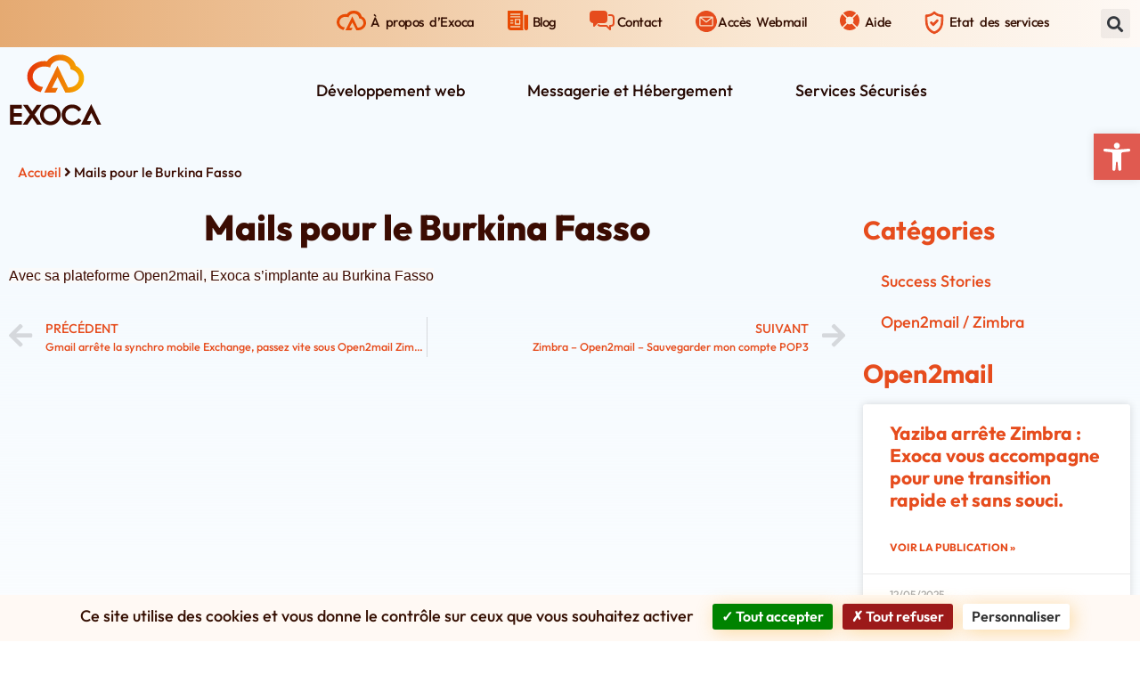

--- FILE ---
content_type: text/html; charset=UTF-8
request_url: https://www.exoca.fr/mails-pour-le-burkina-fasso/
body_size: 18016
content:
<!doctype html>
<html lang="fr-FR">
<head>
	<meta charset="UTF-8">
	<meta name="viewport" content="width=device-width, initial-scale=1">
	<link rel="profile" href="https://gmpg.org/xfn/11">
	<meta name='robots' content='index, follow, max-image-preview:large, max-snippet:-1, max-video-preview:-1' />

	<title>Mails pour le Burkina Fasso - Exoca</title>
	<link rel="canonical" href="https://www.exoca.fr/mails-pour-le-burkina-fasso/" />
	<meta property="og:locale" content="fr_FR" />
	<meta property="og:type" content="article" />
	<meta property="og:title" content="Mails pour le Burkina Fasso - Exoca" />
	<meta property="og:description" content="Avec sa plateforme Open2mail, Exoca s’implante au Burkina Fasso Catégories Open2mail" />
	<meta property="og:url" content="https://www.exoca.fr/mails-pour-le-burkina-fasso/" />
	<meta property="og:site_name" content="Exoca" />
	<meta property="article:publisher" content="https://www.facebook.com/exoca.fr/" />
	<meta property="article:published_time" content="2013-03-16T11:54:00+00:00" />
	<meta property="article:modified_time" content="2024-10-28T09:29:28+00:00" />
	<meta name="author" content="admin_exoca" />
	<meta name="twitter:card" content="summary_large_image" />
	<meta name="twitter:creator" content="@exoca_actu" />
	<meta name="twitter:site" content="@exoca_actu" />
	<meta name="twitter:label1" content="Écrit par" />
	<meta name="twitter:data1" content="admin_exoca" />
	<meta name="twitter:label2" content="Durée de lecture estimée" />
	<meta name="twitter:data2" content="1 minute" />


<link rel="preload" href="https://www.exoca.fr/wp-content/themes/hello-exoca/fonts/outfit-v6-latin-100.woff2" as="font" type="font/woff2" crossorigin="anonymous"><link rel="preload" href="https://www.exoca.fr/wp-content/themes/hello-exoca/fonts/outfit-v6-latin-100.woff" as="font" type="font/woff" crossorigin="anonymous"><link rel="preload" href="https://www.exoca.fr/wp-content/themes/hello-exoca/fonts/outfit-v6-latin-200.woff2" as="font" type="font/woff2" crossorigin="anonymous"><link rel="preload" href="https://www.exoca.fr/wp-content/themes/hello-exoca/fonts/outfit-v6-latin-200.woff" as="font" type="font/woff" crossorigin="anonymous"><link rel="preload" href="https://www.exoca.fr/wp-content/themes/hello-exoca/fonts/outfit-v6-latin-300.woff2" as="font" type="font/woff2" crossorigin="anonymous"><link rel="preload" href="https://www.exoca.fr/wp-content/themes/hello-exoca/fonts/outfit-v6-latin-300.woff" as="font" type="font/woff" crossorigin="anonymous"><link rel="preload" href="https://www.exoca.fr/wp-content/themes/hello-exoca/fonts/outfit-v6-latin-regular.woff2" as="font" type="font/woff2" crossorigin="anonymous"><link rel="preload" href="https://www.exoca.fr/wp-content/themes/hello-exoca/fonts/outfit-v6-latin-regular.woff" as="font" type="font/woff" crossorigin="anonymous"><link rel="preload" href="https://www.exoca.fr/wp-content/themes/hello-exoca/fonts/outfit-v6-latin-500.woff2" as="font" type="font/woff2" crossorigin="anonymous"><link rel="preload" href="https://www.exoca.fr/wp-content/themes/hello-exoca/fonts/outfit-v6-latin-500.woff" as="font" type="font/woff" crossorigin="anonymous"><link rel="preload" href="https://www.exoca.fr/wp-content/themes/hello-exoca/fonts/outfit-v6-latin-600.woff2" as="font" type="font/woff2" crossorigin="anonymous"><link rel="preload" href="https://www.exoca.fr/wp-content/themes/hello-exoca/fonts/outfit-v6-latin-600.woff" as="font" type="font/woff" crossorigin="anonymous"><link rel="preload" href="https://www.exoca.fr/wp-content/themes/hello-exoca/fonts/outfit-v6-latin-700.woff2" as="font" type="font/woff2" crossorigin="anonymous"><link rel="preload" href="https://www.exoca.fr/wp-content/themes/hello-exoca/fonts/outfit-v6-latin-700.woff" as="font" type="font/woff" crossorigin="anonymous"><link rel="preload" href="https://www.exoca.fr/wp-content/themes/hello-exoca/fonts/outfit-v6-latin-800.woff2" as="font" type="font/woff2" crossorigin="anonymous"><link rel="preload" href="https://www.exoca.fr/wp-content/themes/hello-exoca/fonts/outfit-v6-latin-800.woff" as="font" type="font/woff" crossorigin="anonymous"><link rel="preload" href="https://www.exoca.fr/wp-content/themes/hello-exoca/fonts/outfit-v6-latin-900.woff2" as="font" type="font/woff2" crossorigin="anonymous"><link rel="preload" href="https://www.exoca.fr/wp-content/themes/hello-exoca/fonts/outfit-v6-latin-900.woff" as="font" type="font/woff" crossorigin="anonymous"><style id='wp-img-auto-sizes-contain-inline-css'>
img:is([sizes=auto i],[sizes^="auto," i]){contain-intrinsic-size:3000px 1500px}
/*# sourceURL=wp-img-auto-sizes-contain-inline-css */
</style>
<style id='wp-emoji-styles-inline-css'>

	img.wp-smiley, img.emoji {
		display: inline !important;
		border: none !important;
		box-shadow: none !important;
		height: 1em !important;
		width: 1em !important;
		margin: 0 0.07em !important;
		vertical-align: -0.1em !important;
		background: none !important;
		padding: 0 !important;
	}
/*# sourceURL=wp-emoji-styles-inline-css */
</style>
<style id='classic-theme-styles-inline-css'>
/*! This file is auto-generated */
.wp-block-button__link{color:#fff;background-color:#32373c;border-radius:9999px;box-shadow:none;text-decoration:none;padding:calc(.667em + 2px) calc(1.333em + 2px);font-size:1.125em}.wp-block-file__button{background:#32373c;color:#fff;text-decoration:none}
/*# sourceURL=/wp-includes/css/classic-themes.min.css */
</style>
<link rel='stylesheet' id='singular_51611d98ac3a50f229fc36eeb80044ad-css' href='https://www.exoca.fr/wp-content/uploads/exoca-add-on/singular_51611d98ac3a50f229fc36eeb80044ad.min.css?ver=1768913830' media='all' />
<link rel='stylesheet' id='hello-elementor-theme-style-css' href='https://www.exoca.fr/wp-content/themes/hello-elementor/theme.min.css?ver=3.1.1' media='all' />
<link rel='stylesheet' id='hello-exoca-style-css' href='https://www.exoca.fr/wp-content/themes/hello-exoca/css/style.min.css?ver=1.0.0' media='all' />
<link rel='stylesheet' id='hello-elementor-css' href='https://www.exoca.fr/wp-content/themes/hello-elementor/style.min.css?ver=3.1.1' media='all' />
<link rel='stylesheet' id='hello-elementor-header-footer-css' href='https://www.exoca.fr/wp-content/themes/hello-elementor/header-footer.min.css?ver=3.1.1' media='all' />
<link rel='stylesheet' id='elementor-frontend-css' href='https://www.exoca.fr/wp-content/uploads/elementor/css/custom-frontend.min.css?ver=1730108484' media='all' />
<link rel='stylesheet' id='elementor-post-5-css' href='https://www.exoca.fr/wp-content/uploads/elementor/css/post-5.css?ver=1730108484' media='all' />
<link rel='stylesheet' id='widget-nav-menu-css' href='https://www.exoca.fr/wp-content/uploads/elementor/css/custom-pro-widget-nav-menu.min.css?ver=1730108484' media='all' />
<link rel='stylesheet' id='widget-theme-elements-css' href='https://www.exoca.fr/wp-content/plugins/elementor-pro/assets/css/widget-theme-elements.min.css?ver=3.24.4' media='all' />
<link rel='stylesheet' id='elementor-icons-shared-0-css' href='https://www.exoca.fr/wp-content/plugins/elementor/assets/lib/font-awesome/css/fontawesome.min.css?ver=5.15.3' media='all' />
<link rel='stylesheet' id='elementor-icons-fa-solid-css' href='https://www.exoca.fr/wp-content/plugins/elementor/assets/lib/font-awesome/css/solid.min.css?ver=5.15.3' media='all' />
<link rel='stylesheet' id='widget-text-editor-css' href='https://www.exoca.fr/wp-content/plugins/elementor/assets/css/widget-text-editor.min.css?ver=3.24.8' media='all' />
<link rel='stylesheet' id='widget-social-icons-css' href='https://www.exoca.fr/wp-content/plugins/elementor/assets/css/widget-social-icons.min.css?ver=3.24.8' media='all' />
<link rel='stylesheet' id='e-apple-webkit-css' href='https://www.exoca.fr/wp-content/uploads/elementor/css/custom-apple-webkit.min.css?ver=1730108484' media='all' />
<link rel='stylesheet' id='elementor-icons-css' href='https://www.exoca.fr/wp-content/plugins/elementor/assets/lib/eicons/css/elementor-icons.min.css?ver=5.31.0' media='all' />
<link rel='stylesheet' id='swiper-css' href='https://www.exoca.fr/wp-content/plugins/elementor/assets/lib/swiper/v8/css/swiper.min.css?ver=8.4.5' media='all' />
<link rel='stylesheet' id='e-swiper-css' href='https://www.exoca.fr/wp-content/plugins/elementor/assets/css/conditionals/e-swiper.min.css?ver=3.24.8' media='all' />
<link rel='stylesheet' id='elementor-pro-css' href='https://www.exoca.fr/wp-content/uploads/elementor/css/custom-pro-frontend.min.css?ver=1730108484' media='all' />
<link rel='stylesheet' id='widget-heading-css' href='https://www.exoca.fr/wp-content/plugins/elementor/assets/css/widget-heading.min.css?ver=3.24.8' media='all' />
<link rel='stylesheet' id='widget-posts-css' href='https://www.exoca.fr/wp-content/plugins/elementor-pro/assets/css/widget-posts.min.css?ver=3.24.4' media='all' />
<link rel='stylesheet' id='elementor-post-3115-css' href='https://www.exoca.fr/wp-content/uploads/elementor/css/post-3115.css?ver=1730312493' media='all' />
<link rel='stylesheet' id='elementor-post-88-css' href='https://www.exoca.fr/wp-content/uploads/elementor/css/post-88.css?ver=1730108485' media='all' />
<link rel='stylesheet' id='elementor-post-101-css' href='https://www.exoca.fr/wp-content/uploads/elementor/css/post-101.css?ver=1730108485' media='all' />
<link rel='stylesheet' id='pojo-a11y-css' href='https://www.exoca.fr/wp-content/plugins/pojo-accessibility/assets/css/style.min.css?ver=1.0.0' media='all' />
<link rel='stylesheet' id='elementor-icons-fa-brands-css' href='https://www.exoca.fr/wp-content/plugins/elementor/assets/lib/font-awesome/css/brands.min.css?ver=5.15.3' media='all' />
<script src="https://www.exoca.fr/wp-includes/js/jquery/jquery.min.js?ver=3.7.1" id="jquery-core-js"></script>
<script src="https://www.exoca.fr/wp-includes/js/jquery/jquery-migrate.min.js?ver=3.4.1" id="jquery-migrate-js"></script>
<script src="https://www.exoca.fr/wp-content/plugins/exoca-tac-elementor/tarteaucitron/tarteaucitron.js?ver=20230203" id="etace-tarteaucitron-js"></script>
<script id="etace-tarteaucitron-js-after">
var tarteaucitronForceLanguage = 'fr';
tarteaucitron.init({"privacyUrl":"","bodyPosition":"bottom","hashtag":"#tarteaucitron","cookieName":"tarteaucitron","orientation":"bottom","groupServices":true,"serviceDefaultState":"wait","showAlertSmall":false,"cookieslist":false,"closePopup":false,"showIcon":true,"iconPosition":"BottomLeft","adblocker":false,"DenyAllCta":true,"AcceptAllCta":true,"highPrivacy":true,"handleBrowserDNTRequest":false,"removeCredit":false,"moreInfoLink":true,"useExternalCss":true,"useExternalJs":false,"readmoreLink":"","mandatory":true,"mandatoryCta":true});
(tarteaucitron.job = tarteaucitron.job || []).push('dailymotion');
tarteaucitron.user.gtagUa = 'G-S36T1Y9071';
tarteaucitron.user.gtagMore = function(){};
(tarteaucitron.json=tarteaucitron.job||[]).push('gtag');
(tarteaucitron.job || []).push('googlemapsembed');
//# sourceURL=etace-tarteaucitron-js-after
</script>
<meta name="generator" content="performance-lab 3.5.1; plugins: ">


<!-- This site is optimized with the Schema plugin v1.7.9.6 - https://schema.press -->
<script type="application/ld+json">{"@context":"https:\/\/schema.org\/","@type":"BlogPosting","mainEntityOfPage":{"@type":"WebPage","@id":"https:\/\/www.exoca.fr\/mails-pour-le-burkina-fasso\/"},"url":"https:\/\/www.exoca.fr\/mails-pour-le-burkina-fasso\/","headline":"Mails pour le Burkina Fasso","datePublished":"2013-03-16T12:54:00+01:00","dateModified":"2024-10-28T10:29:28+01:00","publisher":{"@type":"Organization","@id":"https:\/\/www.exoca.fr\/#organization","name":"Exoca","logo":{"@type":"ImageObject","url":"","width":600,"height":60}},"articleSection":"Open2mail \/ Zimbra","description":"Avec sa plateforme Open2mail, Exoca s’implante au Burkina Fasso Catégories Open2mail","author":{"@type":"Person","name":"admin_exoca","url":"https:\/\/www.exoca.fr\/author\/admin_exoca\/","image":{"@type":"ImageObject","url":"https:\/\/secure.gravatar.com\/avatar\/37297865afdc631c66da2193e3a923623732485e8166155eec861933598a8bf0?s=96&d=mm&r=g","height":96,"width":96},"sameAs":["https:\/\/www.exoca.fr"]}}</script>

<style type="text/css">
#pojo-a11y-toolbar .pojo-a11y-toolbar-toggle a{ background-color: #e05a50;	color: #ffffff;}
#pojo-a11y-toolbar .pojo-a11y-toolbar-overlay, #pojo-a11y-toolbar .pojo-a11y-toolbar-overlay ul.pojo-a11y-toolbar-items.pojo-a11y-links{ border-color: #e05a50;}
body.pojo-a11y-focusable a:focus{ outline-style: solid !important;	outline-width: 1px !important;	outline-color: #e55416 !important;}
#pojo-a11y-toolbar{ top: 150px !important;}
#pojo-a11y-toolbar .pojo-a11y-toolbar-overlay{ background-color: #ffffff;}
#pojo-a11y-toolbar .pojo-a11y-toolbar-overlay ul.pojo-a11y-toolbar-items li.pojo-a11y-toolbar-item a, #pojo-a11y-toolbar .pojo-a11y-toolbar-overlay p.pojo-a11y-toolbar-title{ color: #333333;}
#pojo-a11y-toolbar .pojo-a11y-toolbar-overlay ul.pojo-a11y-toolbar-items li.pojo-a11y-toolbar-item a.active{ background-color: #4054b2;	color: #ffffff;}
@media (max-width: 767px) { #pojo-a11y-toolbar { top: 0px !important; } }</style>			<style>
				.e-con.e-parent:nth-of-type(n+4):not(.e-lazyloaded):not(.e-no-lazyload),
				.e-con.e-parent:nth-of-type(n+4):not(.e-lazyloaded):not(.e-no-lazyload) * {
					background-image: none !important;
				}
				@media screen and (max-height: 1024px) {
					.e-con.e-parent:nth-of-type(n+3):not(.e-lazyloaded):not(.e-no-lazyload),
					.e-con.e-parent:nth-of-type(n+3):not(.e-lazyloaded):not(.e-no-lazyload) * {
						background-image: none !important;
					}
				}
				@media screen and (max-height: 640px) {
					.e-con.e-parent:nth-of-type(n+2):not(.e-lazyloaded):not(.e-no-lazyload),
					.e-con.e-parent:nth-of-type(n+2):not(.e-lazyloaded):not(.e-no-lazyload) * {
						background-image: none !important;
					}
				}
			</style>
			<link rel="icon" href="https://www.exoca.fr/wp-content/uploads/2022/07/cropped-favicon-32x32.png" sizes="32x32" />
<link rel="icon" href="https://www.exoca.fr/wp-content/uploads/2022/07/cropped-favicon-192x192.png" sizes="192x192" />
<link rel="apple-touch-icon" href="https://www.exoca.fr/wp-content/uploads/2022/07/cropped-favicon-180x180.png" />
<meta name="msapplication-TileImage" content="https://www.exoca.fr/wp-content/uploads/2022/07/cropped-favicon-270x270.png" />
<style id='global-styles-inline-css'>
:root{--wp--preset--aspect-ratio--square: 1;--wp--preset--aspect-ratio--4-3: 4/3;--wp--preset--aspect-ratio--3-4: 3/4;--wp--preset--aspect-ratio--3-2: 3/2;--wp--preset--aspect-ratio--2-3: 2/3;--wp--preset--aspect-ratio--16-9: 16/9;--wp--preset--aspect-ratio--9-16: 9/16;--wp--preset--color--black: #000000;--wp--preset--color--cyan-bluish-gray: #abb8c3;--wp--preset--color--white: #ffffff;--wp--preset--color--pale-pink: #f78da7;--wp--preset--color--vivid-red: #cf2e2e;--wp--preset--color--luminous-vivid-orange: #ff6900;--wp--preset--color--luminous-vivid-amber: #fcb900;--wp--preset--color--light-green-cyan: #7bdcb5;--wp--preset--color--vivid-green-cyan: #00d084;--wp--preset--color--pale-cyan-blue: #8ed1fc;--wp--preset--color--vivid-cyan-blue: #0693e3;--wp--preset--color--vivid-purple: #9b51e0;--wp--preset--gradient--vivid-cyan-blue-to-vivid-purple: linear-gradient(135deg,rgb(6,147,227) 0%,rgb(155,81,224) 100%);--wp--preset--gradient--light-green-cyan-to-vivid-green-cyan: linear-gradient(135deg,rgb(122,220,180) 0%,rgb(0,208,130) 100%);--wp--preset--gradient--luminous-vivid-amber-to-luminous-vivid-orange: linear-gradient(135deg,rgb(252,185,0) 0%,rgb(255,105,0) 100%);--wp--preset--gradient--luminous-vivid-orange-to-vivid-red: linear-gradient(135deg,rgb(255,105,0) 0%,rgb(207,46,46) 100%);--wp--preset--gradient--very-light-gray-to-cyan-bluish-gray: linear-gradient(135deg,rgb(238,238,238) 0%,rgb(169,184,195) 100%);--wp--preset--gradient--cool-to-warm-spectrum: linear-gradient(135deg,rgb(74,234,220) 0%,rgb(151,120,209) 20%,rgb(207,42,186) 40%,rgb(238,44,130) 60%,rgb(251,105,98) 80%,rgb(254,248,76) 100%);--wp--preset--gradient--blush-light-purple: linear-gradient(135deg,rgb(255,206,236) 0%,rgb(152,150,240) 100%);--wp--preset--gradient--blush-bordeaux: linear-gradient(135deg,rgb(254,205,165) 0%,rgb(254,45,45) 50%,rgb(107,0,62) 100%);--wp--preset--gradient--luminous-dusk: linear-gradient(135deg,rgb(255,203,112) 0%,rgb(199,81,192) 50%,rgb(65,88,208) 100%);--wp--preset--gradient--pale-ocean: linear-gradient(135deg,rgb(255,245,203) 0%,rgb(182,227,212) 50%,rgb(51,167,181) 100%);--wp--preset--gradient--electric-grass: linear-gradient(135deg,rgb(202,248,128) 0%,rgb(113,206,126) 100%);--wp--preset--gradient--midnight: linear-gradient(135deg,rgb(2,3,129) 0%,rgb(40,116,252) 100%);--wp--preset--font-size--small: 13px;--wp--preset--font-size--medium: 20px;--wp--preset--font-size--large: 36px;--wp--preset--font-size--x-large: 42px;--wp--preset--spacing--20: 0.44rem;--wp--preset--spacing--30: 0.67rem;--wp--preset--spacing--40: 1rem;--wp--preset--spacing--50: 1.5rem;--wp--preset--spacing--60: 2.25rem;--wp--preset--spacing--70: 3.38rem;--wp--preset--spacing--80: 5.06rem;--wp--preset--shadow--natural: 6px 6px 9px rgba(0, 0, 0, 0.2);--wp--preset--shadow--deep: 12px 12px 50px rgba(0, 0, 0, 0.4);--wp--preset--shadow--sharp: 6px 6px 0px rgba(0, 0, 0, 0.2);--wp--preset--shadow--outlined: 6px 6px 0px -3px rgb(255, 255, 255), 6px 6px rgb(0, 0, 0);--wp--preset--shadow--crisp: 6px 6px 0px rgb(0, 0, 0);}:where(.is-layout-flex){gap: 0.5em;}:where(.is-layout-grid){gap: 0.5em;}body .is-layout-flex{display: flex;}.is-layout-flex{flex-wrap: wrap;align-items: center;}.is-layout-flex > :is(*, div){margin: 0;}body .is-layout-grid{display: grid;}.is-layout-grid > :is(*, div){margin: 0;}:where(.wp-block-columns.is-layout-flex){gap: 2em;}:where(.wp-block-columns.is-layout-grid){gap: 2em;}:where(.wp-block-post-template.is-layout-flex){gap: 1.25em;}:where(.wp-block-post-template.is-layout-grid){gap: 1.25em;}.has-black-color{color: var(--wp--preset--color--black) !important;}.has-cyan-bluish-gray-color{color: var(--wp--preset--color--cyan-bluish-gray) !important;}.has-white-color{color: var(--wp--preset--color--white) !important;}.has-pale-pink-color{color: var(--wp--preset--color--pale-pink) !important;}.has-vivid-red-color{color: var(--wp--preset--color--vivid-red) !important;}.has-luminous-vivid-orange-color{color: var(--wp--preset--color--luminous-vivid-orange) !important;}.has-luminous-vivid-amber-color{color: var(--wp--preset--color--luminous-vivid-amber) !important;}.has-light-green-cyan-color{color: var(--wp--preset--color--light-green-cyan) !important;}.has-vivid-green-cyan-color{color: var(--wp--preset--color--vivid-green-cyan) !important;}.has-pale-cyan-blue-color{color: var(--wp--preset--color--pale-cyan-blue) !important;}.has-vivid-cyan-blue-color{color: var(--wp--preset--color--vivid-cyan-blue) !important;}.has-vivid-purple-color{color: var(--wp--preset--color--vivid-purple) !important;}.has-black-background-color{background-color: var(--wp--preset--color--black) !important;}.has-cyan-bluish-gray-background-color{background-color: var(--wp--preset--color--cyan-bluish-gray) !important;}.has-white-background-color{background-color: var(--wp--preset--color--white) !important;}.has-pale-pink-background-color{background-color: var(--wp--preset--color--pale-pink) !important;}.has-vivid-red-background-color{background-color: var(--wp--preset--color--vivid-red) !important;}.has-luminous-vivid-orange-background-color{background-color: var(--wp--preset--color--luminous-vivid-orange) !important;}.has-luminous-vivid-amber-background-color{background-color: var(--wp--preset--color--luminous-vivid-amber) !important;}.has-light-green-cyan-background-color{background-color: var(--wp--preset--color--light-green-cyan) !important;}.has-vivid-green-cyan-background-color{background-color: var(--wp--preset--color--vivid-green-cyan) !important;}.has-pale-cyan-blue-background-color{background-color: var(--wp--preset--color--pale-cyan-blue) !important;}.has-vivid-cyan-blue-background-color{background-color: var(--wp--preset--color--vivid-cyan-blue) !important;}.has-vivid-purple-background-color{background-color: var(--wp--preset--color--vivid-purple) !important;}.has-black-border-color{border-color: var(--wp--preset--color--black) !important;}.has-cyan-bluish-gray-border-color{border-color: var(--wp--preset--color--cyan-bluish-gray) !important;}.has-white-border-color{border-color: var(--wp--preset--color--white) !important;}.has-pale-pink-border-color{border-color: var(--wp--preset--color--pale-pink) !important;}.has-vivid-red-border-color{border-color: var(--wp--preset--color--vivid-red) !important;}.has-luminous-vivid-orange-border-color{border-color: var(--wp--preset--color--luminous-vivid-orange) !important;}.has-luminous-vivid-amber-border-color{border-color: var(--wp--preset--color--luminous-vivid-amber) !important;}.has-light-green-cyan-border-color{border-color: var(--wp--preset--color--light-green-cyan) !important;}.has-vivid-green-cyan-border-color{border-color: var(--wp--preset--color--vivid-green-cyan) !important;}.has-pale-cyan-blue-border-color{border-color: var(--wp--preset--color--pale-cyan-blue) !important;}.has-vivid-cyan-blue-border-color{border-color: var(--wp--preset--color--vivid-cyan-blue) !important;}.has-vivid-purple-border-color{border-color: var(--wp--preset--color--vivid-purple) !important;}.has-vivid-cyan-blue-to-vivid-purple-gradient-background{background: var(--wp--preset--gradient--vivid-cyan-blue-to-vivid-purple) !important;}.has-light-green-cyan-to-vivid-green-cyan-gradient-background{background: var(--wp--preset--gradient--light-green-cyan-to-vivid-green-cyan) !important;}.has-luminous-vivid-amber-to-luminous-vivid-orange-gradient-background{background: var(--wp--preset--gradient--luminous-vivid-amber-to-luminous-vivid-orange) !important;}.has-luminous-vivid-orange-to-vivid-red-gradient-background{background: var(--wp--preset--gradient--luminous-vivid-orange-to-vivid-red) !important;}.has-very-light-gray-to-cyan-bluish-gray-gradient-background{background: var(--wp--preset--gradient--very-light-gray-to-cyan-bluish-gray) !important;}.has-cool-to-warm-spectrum-gradient-background{background: var(--wp--preset--gradient--cool-to-warm-spectrum) !important;}.has-blush-light-purple-gradient-background{background: var(--wp--preset--gradient--blush-light-purple) !important;}.has-blush-bordeaux-gradient-background{background: var(--wp--preset--gradient--blush-bordeaux) !important;}.has-luminous-dusk-gradient-background{background: var(--wp--preset--gradient--luminous-dusk) !important;}.has-pale-ocean-gradient-background{background: var(--wp--preset--gradient--pale-ocean) !important;}.has-electric-grass-gradient-background{background: var(--wp--preset--gradient--electric-grass) !important;}.has-midnight-gradient-background{background: var(--wp--preset--gradient--midnight) !important;}.has-small-font-size{font-size: var(--wp--preset--font-size--small) !important;}.has-medium-font-size{font-size: var(--wp--preset--font-size--medium) !important;}.has-large-font-size{font-size: var(--wp--preset--font-size--large) !important;}.has-x-large-font-size{font-size: var(--wp--preset--font-size--x-large) !important;}
/*# sourceURL=global-styles-inline-css */
</style>
</head>
<body class="wp-singular post-template-default single single-post postid-3115 single-format-standard wp-theme-hello-elementor wp-child-theme-hello-exoca elementor-default elementor-template-full-width elementor-kit-5 elementor-page elementor-page-3115">

<script>(function($){
			var t = localStorage.getItem("colorScheme");
			if(t){
				if(t=="dark"){
					var rc="light-theme",c="dark-theme",cs="dark";
				}else{
					var rc="dark-theme",c="light-theme",cs="light";
				}
				$("body").removeClass(rc).addClass(c);
				$("body").css("color-scheme", cs);
			}
		})(jQuery);</script>


		<div data-elementor-type="header" data-elementor-id="88" class="elementor elementor-88 elementor-location-header" data-elementor-post-type="elementor_library">
					<section class="elementor-section elementor-top-section elementor-element elementor-element-7163d4b5 elementor-section-height-min-height elementor-section-full_width elementor-section-items-stretch elementor-section-content-top elementor-section-stretched elementor-section-height-default" data-id="7163d4b5" data-element_type="section" id="header_page" data-settings="{&quot;background_background&quot;:&quot;classic&quot;,&quot;sticky&quot;:&quot;top&quot;,&quot;stretch_section&quot;:&quot;section-stretched&quot;,&quot;sticky_on&quot;:[&quot;desktop&quot;,&quot;tablet&quot;,&quot;mobile&quot;],&quot;sticky_offset&quot;:0,&quot;sticky_effects_offset&quot;:0}">
						<div class="elementor-container elementor-column-gap-default">
					<div class="elementor-column elementor-col-100 elementor-top-column elementor-element elementor-element-68e3f3e1" data-id="68e3f3e1" data-element_type="column">
			<div class="elementor-widget-wrap elementor-element-populated">
						<section class="elementor-section elementor-inner-section elementor-element elementor-element-451c3e1c he-top-header elementor-hidden-mobile elementor-section-boxed elementor-section-height-default elementor-section-height-default" data-id="451c3e1c" data-element_type="section" data-settings="{&quot;background_background&quot;:&quot;gradient&quot;}">
						<div class="elementor-container elementor-column-gap-default">
					<div class="elementor-column elementor-col-50 elementor-inner-column elementor-element elementor-element-adec4cd" data-id="adec4cd" data-element_type="column">
			<div class="elementor-widget-wrap elementor-element-populated">
						<div class="elementor-element elementor-element-364de6d elementor-nav-menu__align-end elementor-nav-menu--dropdown-none elementor-widget elementor-widget-nav-menu" data-id="364de6d" data-element_type="widget" data-settings="{&quot;layout&quot;:&quot;horizontal&quot;,&quot;submenu_icon&quot;:{&quot;value&quot;:&quot;&lt;i class=\&quot;fas fa-caret-down\&quot;&gt;&lt;\/i&gt;&quot;,&quot;library&quot;:&quot;fa-solid&quot;}}" data-widget_type="nav-menu.default">
				<div class="elementor-widget-container">
						<nav aria-label="Menu" class="elementor-nav-menu--main elementor-nav-menu__container elementor-nav-menu--layout-horizontal e--pointer-text e--animation-grow">
				<ul id="menu-1-364de6d" class="elementor-nav-menu"><li class="item-exoca menu-item menu-item-type-post_type menu-item-object-page menu-item-141"><a href="https://www.exoca.fr/la-societe-exoca/" class="elementor-item">À propos d’Exoca</a></li>
<li class="item-blog menu-item menu-item-type-post_type menu-item-object-page menu-item-140"><a href="https://www.exoca.fr/blog/" class="elementor-item">Blog</a></li>
<li class="item-contact menu-item menu-item-type-post_type menu-item-object-page menu-item-139"><a href="https://www.exoca.fr/contactez-nous/" class="elementor-item">Contact</a></li>
<li class="item-webmail menu-item menu-item-type-custom menu-item-object-custom menu-item-142"><a target="_blank" href="https://webmail.open2mail.fr" class="elementor-item">Accès Webmail</a></li>
<li class="item-help menu-item menu-item-type-post_type menu-item-object-page menu-item-4616"><a href="https://www.exoca.fr/aide/" class="elementor-item">Aide</a></li>
<li class="item-security menu-item menu-item-type-post_type menu-item-object-page menu-item-5624"><a href="https://www.exoca.fr/etat-des-services/" class="elementor-item">Etat des services</a></li>
</ul>			</nav>
						<nav class="elementor-nav-menu--dropdown elementor-nav-menu__container" aria-hidden="true">
				<ul id="menu-2-364de6d" class="elementor-nav-menu"><li class="item-exoca menu-item menu-item-type-post_type menu-item-object-page menu-item-141"><a href="https://www.exoca.fr/la-societe-exoca/" class="elementor-item" tabindex="-1">À propos d’Exoca</a></li>
<li class="item-blog menu-item menu-item-type-post_type menu-item-object-page menu-item-140"><a href="https://www.exoca.fr/blog/" class="elementor-item" tabindex="-1">Blog</a></li>
<li class="item-contact menu-item menu-item-type-post_type menu-item-object-page menu-item-139"><a href="https://www.exoca.fr/contactez-nous/" class="elementor-item" tabindex="-1">Contact</a></li>
<li class="item-webmail menu-item menu-item-type-custom menu-item-object-custom menu-item-142"><a target="_blank" href="https://webmail.open2mail.fr" class="elementor-item" tabindex="-1">Accès Webmail</a></li>
<li class="item-help menu-item menu-item-type-post_type menu-item-object-page menu-item-4616"><a href="https://www.exoca.fr/aide/" class="elementor-item" tabindex="-1">Aide</a></li>
<li class="item-security menu-item menu-item-type-post_type menu-item-object-page menu-item-5624"><a href="https://www.exoca.fr/etat-des-services/" class="elementor-item" tabindex="-1">Etat des services</a></li>
</ul>			</nav>
				</div>
				</div>
					</div>
		</div>
				<div class="elementor-column elementor-col-50 elementor-inner-column elementor-element elementor-element-59e17c5" data-id="59e17c5" data-element_type="column">
			<div class="elementor-widget-wrap elementor-element-populated">
						<div class="elementor-element elementor-element-82e5433 elementor-search-form--skin-full_screen elementor-widget elementor-widget-search-form" data-id="82e5433" data-element_type="widget" data-settings="{&quot;skin&quot;:&quot;full_screen&quot;}" data-widget_type="search-form.default">
				<div class="elementor-widget-container">
					<search role="search">
			<form class="elementor-search-form" action="https://www.exoca.fr" method="get">
												<div class="elementor-search-form__toggle" tabindex="0" role="button">
					<i aria-hidden="true" class="fas fa-search"></i>					<span class="elementor-screen-only">Rechercher </span>
				</div>
								<div class="elementor-search-form__container">
					<label class="elementor-screen-only" for="elementor-search-form-82e5433">Rechercher </label>

					
					<input id="elementor-search-form-82e5433" placeholder="Rechercher ..." class="elementor-search-form__input" type="search" name="s" value="">
					
					
										<div class="dialog-lightbox-close-button dialog-close-button" role="button" tabindex="0">
						<i aria-hidden="true" class="eicon-close"></i>						<span class="elementor-screen-only">Fermer ce champ de recherche.</span>
					</div>
									</div>
			</form>
		</search>
				</div>
				</div>
					</div>
		</div>
					</div>
		</section>
				<section class="elementor-section elementor-inner-section elementor-element elementor-element-a33138c he-header-main elementor-section-boxed elementor-section-height-default elementor-section-height-default" data-id="a33138c" data-element_type="section" data-settings="{&quot;background_background&quot;:&quot;gradient&quot;}">
						<div class="elementor-container elementor-column-gap-default">
					<div class="elementor-column elementor-col-100 elementor-inner-column elementor-element elementor-element-363c501" data-id="363c501" data-element_type="column">
			<div class="elementor-widget-wrap elementor-element-populated">
						<div class="elementor-element elementor-element-f82a7c3 elementor-widget elementor-widget-exoca-add-on-main-menu" data-id="f82a7c3" data-element_type="widget" data-widget_type="exoca-add-on-main-menu.default">
				<div class="elementor-widget-container">
			<div class="exa-navbar__container"><div class="exa-nav-mask"></div> <div class="exa-navbar-content">  <div class="exa-nav-drawer">   <a class="exa-btn-nav-drawer" href="#"><span><span></span><span></span><span></span></span></a>  </div>  <div class="exa-navbar-logo">   <a href="/">     <img width="127" height="96" class="he-dark-hide" src="https://www.exoca.fr/wp-content/uploads/2022/07/logo-exoca.svg" alt="Exoca" />     <img width="127" height="96" class="he-dark-show" src="https://www.exoca.fr/wp-content/uploads/2022/07/logo-exoca-dark-sans.svg" alt="Exoca" /></a>  </div> <div class="exa-main-menu-zone"><ul class="he-flex exa-navbar-list exa-navbar-l1">
<li class="menu-picto-dev-web submenu-picto with-two-cols exa-navbar-item-l1"><span>Développement web</span><ul class="exa-navbar-list exa-navbar-l2 no-arrow"><li>
<ul class="exa-nav-m2">
<li class="exa-nav1">
<ul class="exa-navbar-list exa-navbar-list-2-cols">
<li class="exa-nav-link " >
<a href="/developpement-web-et-mobile/">
<i class="fas fa-angle-right"></i>Ingénierie & projet web
<span class="exa-nav-desc">Développement de site et d’applicatif web et mobile</span>
</a>
</li>
<li class="exa-nav-link " >
<a href="/developpement-symfony/">
<i class="fas fa-angle-right"></i>Symfony
<span class="exa-nav-desc">Développement avec le framework PHP Symfony</span>
</a>
</li>
<li class="exa-nav-link " >
<a href="/developpement-wordpress/">
<i class="fas fa-angle-right"></i>WordPress
<span class="exa-nav-desc">Développement CMS avec WordPress et plugins</span>
</a>
</li>
<li class="exa-nav-link " >
<a href="/developpement-prestashop/">
<i class="fas fa-angle-right"></i>Prestashop
<span class="exa-nav-desc">Développement CMS e-commerce Prestashop</span>
</a>
</li>
<li class="exa-nav-link " >
<a href="/application-mobile/">
<i class="fas fa-angle-right"></i>App mobile
<span class="exa-nav-desc">Développement d’application Android et iOS</span>
</a>
</li>
<li class="exa-nav-link " >
<a href="/interconnexion/">
<i class="fas fa-angle-right"></i>Interconnexion
<span class="exa-nav-desc">API, Webservices, fichiers d’échanges</span>
</a>
</li>
</ul>
</li>
<li class="exa-nav2">
<ul class="exa-navbar-list">
<li class="menu_end exa-nav-item-title" >
<span>Rubriques associées</span>
<ul class="l"><!-- l>> -->
<li class="" >
<a href="/reserver-votre-nom-de-domaine/">Noms de domaines</a>
</li><!-- <<l -->
</ul></li></ul>
</li>
</ul>
</li>
</ul>
<li class="menu-picto-hosting submenu-picto exa-navbar-item-l1"><span>Messagerie et Hébergement</span><ul class="exa-navbar-list exa-navbar-l2">
<li><div class="exa-nav-arrowed-container" data-active=""><div class="exa-nav-arrowed-tabs">
<ul class="exa-navbar-list exa-nav-arrowed">
<li class="arrowed with-two-cols nav-tab-arrowed nav-tab-arrowed-3892" data-id="3892"><span>Messagerie<span class="exa-nav-desc">collaborative professionnelle</span></span></li>
<li class="arrowed with-two-cols nav-tab-arrowed nav-tab-arrowed-3890" data-id="3890"><span>Hébergement<span class="exa-nav-desc">mutualisé, dédié ou spécifique</span></span></li></ul></div><div class="exa-nav-arrowed-tabs-contents"><ul><li class="nav-tab-arrowed-2-cols nav-tab-arrowed-content nav-tab-arrowed-content-3892">
<ul class="exa-nav-m2">
<li class="exa-nav1">
<ul class="exa-navbar-list">
<li class="exa-nav-link " >
<a href="/open2mail-messagerie-collaborative-hebergee/">
<i class="fas fa-angle-right"></i>Messagerie Open2mail
<span class="exa-nav-desc">Service de mail collaboratif, au compte</span>
</a>
</li>
<li class="exa-nav-link " >
<a href="/serveur-de-mail-zimbra-sur-site-dedie/">
<i class="fas fa-angle-right"></i>Serveur  Zimbra
<span class="exa-nav-desc">Serveur de mail Zimbra sur site dédié</span>
</a>
</li>
<li class="exa-nav-link " >
<a href="/devenez-partenaire-et-revendez-nos-offres-zimbra/">
<i class="fas fa-angle-right"></i>Devenez partenaire
<span class="exa-nav-desc">et revendez nos offres Zimbra</span>
</a>
</li>
</ul></li><li class="exa-nav2">
<ul class="exa-navbar-list">
<li class="menu_end exa-nav-item-title" >
<span>Rubriques associées</span>
<ul class="l"><!-- l>> -->
<li class="" >
<a href="/blog/open2mail-zimbra/">Actualité Open2mail</a>
</li><!-- <<l -->
</ul></li></ul></li>
</ul></li><li class="nav-tab-arrowed-2-cols nav-tab-arrowed-content nav-tab-arrowed-content-3890">
<ul class="exa-nav-m2">
<li class="exa-nav1">
<ul class="exa-navbar-list">
<li class="exa-nav-link " >
<a href="/hebergement-mutualise/">
<i class="fas fa-angle-right"></i>Hébergement mutualisé
<span class="exa-nav-desc">avec des services pro inclus</span>
</a>
</li>
<li class="exa-nav-link " >
<a href="/hebergement-virtualise-dedie/">
<i class="fas fa-angle-right"></i>Hébergement virtualisé dédié
<span class="exa-nav-desc">Offre pro sécurisé, infogéré et sauvegardé</span>
</a>
</li>
<li class="exa-nav-link " >
<a href="/hebergement-wordpress/">
<i class="fas fa-angle-right"></i>Hébergement WordPress
<span class="exa-nav-desc">100% infogéré et sauvegardé</span>
</a>
</li>
<li class="exa-nav-link " >
<a href="/hebergement-prestashop/">
<i class="fas fa-angle-right"></i>Hébergement Prestashop
<span class="exa-nav-desc">CMS e-commerce, infogéré et sauvegardé</span>
</a>
</li>
</ul></li><li class="exa-nav2">
<ul class="exa-navbar-list">
<li class="menu_end exa-nav-item-title" >
<span>Rubriques associées</span>
<ul class="l"><!-- l>> -->
<li class="" >
<a href="/notre-infrastructure/">Notre infrastructure</a>
</li><!-- <<l -->
</ul></li></ul></li>
</ul></li></ul></div></div></li>
</ul>
<li class="menu-picto-security submenu-picto with-two-cols exa-navbar-item-l1"><span>Services Sécurisés</span><ul class="exa-navbar-list exa-navbar-l2 no-arrow"><li>
<ul class="exa-nav-m2">
<li class="exa-nav1">
<ul class="exa-navbar-list exa-navbar-list-2-cols">
<li class="exa-nav-link " >
<a href="/reserver-votre-nom-de-domaine/">
<i class="fas fa-angle-right"></i>Réserver votre nom de domaine
<span class="exa-nav-desc">avec gestion et sécurisation des DNS</span>
</a>
</li>
<li class="exa-nav-link " >
<a href="/sauvegarde/">
<i class="fas fa-angle-right"></i>Sauvegarde
<span class="exa-nav-desc">de vos serveurs, NAS, PC ou Drive</span>
</a>
</li>
<li class="exa-nav-link " >
<a href="/certificat-ssl/">
<i class="fas fa-angle-right"></i>Certificat SSL
<span class="exa-nav-desc">Sécuriser le trafic vers votre site internet, serveurs, …</span>
</a>
</li>
<li class="exa-nav-link " >
<a href="/supervision-de-vos-equipements-ou-sites-web/">
<i class="fas fa-angle-right"></i>Supervision
<span class="exa-nav-desc">de vos équipements ou sites web</span>
</a>
</li>
</ul>
</li>
<li class="exa-nav2">
<ul class="exa-navbar-list">
<li class="menu_end exa-nav-item-title" >
<span>Rubriques associées</span>
<ul class="l"><!-- l>> -->
<li class="" >
<a href="/notre-infrastructure/">Notre infrastructure</a>
</li><!-- <<l -->
</ul></li></ul>
</li>
</ul>
</li>
</ul>
</ul></div><div></div></div><div class="exa-drawer__container"><div class="exa-drawer">
<ul class="exa-drawer-l1 exa-drawer-list">
<li class="menu-picto-dev-web submenu-picto with-two-cols exa-drawer-item-l1 exa-sub_menu">
<span>Développement web<i class="fas fa-chevron-circle-right"></i></span>
<!-- >> exa-drawer-l2--><ul class="exa-drawer-l2 exa-drawer-list">
	<li>
		<a href="#" class="exa-drawer-back">
			<i class="fas fa-angle-double-left"></i> Retour
		</a>
	</li>
	<li class="exa-drawer-title">
		<span>Développement web</span>
	</li>
	<li class="exa-drawer-item-l2">
		<a href="/developpement-web-et-mobile/">
			<i class="fas fa-angle-right"></i>Ingénierie & projet web
		</a>
	</li>
	<li class="exa-drawer-item-l2">
		<a href="/developpement-symfony/">
			<i class="fas fa-angle-right"></i>Symfony
		</a>
	</li>
	<li class="exa-drawer-item-l2">
		<a href="/developpement-wordpress/">
			<i class="fas fa-angle-right"></i>WordPress
		</a>
	</li>
	<li class="exa-drawer-item-l2">
		<a href="/developpement-prestashop/">
			<i class="fas fa-angle-right"></i>Prestashop
		</a>
	</li>
	<li class="exa-drawer-item-l2">
		<a href="/application-mobile/">
			<i class="fas fa-angle-right"></i>App mobile
		</a>
	</li>
	<li class="exa-drawer-item-l2">
		<a href="/interconnexion/">
			<i class="fas fa-angle-right"></i>Interconnexion
		</a>
	</li>
</ul><!-- exa-drawer-l2<< -->
</li>
<li class="menu-picto-hosting submenu-picto exa-drawer-item-l1 exa-sub_menu">
<span>Messagerie et Hébergement<i class="fas fa-chevron-circle-right"></i></span>
<!-- >> exa-drawer-l2--><ul class="exa-drawer-l2 exa-drawer-list">
	<li>
		<a href="#" class="exa-drawer-back">
			<i class="fas fa-angle-double-left"></i> Retour
		</a>
	</li>
	<li class="exa-drawer-title">
		<span>Messagerie et Hébergement</span>
	</li>
	<li class="arrowed with-two-cols exa-drawer-item-l2 exa-sub_menu">
		<span>Messagerie<i class="fas fa-chevron-circle-right"></i></span>
		<!-- >> exa-drawer-l3--><ul class="exa-drawer-l3 exa-drawer-list">
		<li>
			<a href="#" class="exa-drawer-back">
				<i class="fas fa-angle-double-left"></i> Retour
			</a>
		</li>
		<li class="exa-drawer-title">
			<span>Messagerie</span>
		</li>
		<li class="exa-drawer-item-l3">
			<a href="/open2mail-messagerie-collaborative-hebergee/">
				<i class="fas fa-angle-right"></i>Messagerie Open2mail
			</a>
		</li>
		<li class="exa-drawer-item-l3">
			<a href="/serveur-de-mail-zimbra-sur-site-dedie/">
				<i class="fas fa-angle-right"></i>Serveur  Zimbra
			</a>
		</li>
		<li class="exa-drawer-item-l3">
			<a href="/devenez-partenaire-et-revendez-nos-offres-zimbra/">
				<i class="fas fa-angle-right"></i>Devenez partenaire
			</a>
		</li>
	</ul><!-- exa-drawer-l3<< -->
		
	</li>
	<li class="arrowed with-two-cols exa-drawer-item-l2 exa-sub_menu">
		<span>Hébergement<i class="fas fa-chevron-circle-right"></i></span>
		<!-- >> exa-drawer-l3--><ul class="exa-drawer-l3 exa-drawer-list">
		<li>
			<a href="#" class="exa-drawer-back">
				<i class="fas fa-angle-double-left"></i> Retour
			</a>
		</li>
		<li class="exa-drawer-title">
			<span>Hébergement</span>
		</li>
		<li class="exa-drawer-item-l3">
			<a href="/hebergement-mutualise/">
				<i class="fas fa-angle-right"></i>Hébergement mutualisé
			</a>
		</li>
		<li class="exa-drawer-item-l3">
			<a href="/hebergement-virtualise-dedie/">
				<i class="fas fa-angle-right"></i>Hébergement virtualisé dédié
			</a>
		</li>
		<li class="exa-drawer-item-l3">
			<a href="/hebergement-wordpress/">
				<i class="fas fa-angle-right"></i>Hébergement WordPress
			</a>
		</li>
		<li class="exa-drawer-item-l3">
			<a href="/hebergement-prestashop/">
				<i class="fas fa-angle-right"></i>Hébergement Prestashop
			</a>
		</li>
	</ul><!-- exa-drawer-l3<< -->
		
	</li>
</ul><!-- exa-drawer-l2<< -->
</li>
<li class="menu-picto-security submenu-picto with-two-cols exa-drawer-item-l1 exa-sub_menu">
<span>Services Sécurisés<i class="fas fa-chevron-circle-right"></i></span>
<!-- >> exa-drawer-l2--><ul class="exa-drawer-l2 exa-drawer-list">
	<li>
		<a href="#" class="exa-drawer-back">
			<i class="fas fa-angle-double-left"></i> Retour
		</a>
	</li>
	<li class="exa-drawer-title">
		<span>Services Sécurisés</span>
	</li>
	<li class="exa-drawer-item-l2">
		<a href="/reserver-votre-nom-de-domaine/">
			<i class="fas fa-angle-right"></i>Réserver votre nom de domaine
		</a>
	</li>
	<li class="exa-drawer-item-l2">
		<a href="/sauvegarde/">
			<i class="fas fa-angle-right"></i>Sauvegarde
		</a>
	</li>
	<li class="exa-drawer-item-l2">
		<a href="/certificat-ssl/">
			<i class="fas fa-angle-right"></i>Certificat SSL
		</a>
	</li>
	<li class="exa-drawer-item-l2">
		<a href="/supervision-de-vos-equipements-ou-sites-web/">
			<i class="fas fa-angle-right"></i>Supervision
		</a>
	</li>
</ul><!-- exa-drawer-l2<< -->
</li>
<li class="item-exoca exa-drawer-item-l1"><a href="/la-societe-exoca/">À propos d’Exoca</a>
</li>
<li class="item-blog exa-drawer-item-l1"><a href="/blog/">Blog</a>
</li>
<li class="item-contact exa-drawer-item-l1"><a href="/contactez-nous/">Contact</a>
</li>
<li class="item-webmail exa-drawer-item-l1"><a href="https://webmail.open2mail.fr">Accès Webmail</a>
</li>
<li class="item-help exa-drawer-item-l1"><a href="/aide/">Aide</a>
</li>
<li class="item-security exa-drawer-item-l1"><a href="/etat-des-services/">Etat des services</a>
</li></ul></div></div><div class="exa-r-drawer__container"><div class="exa-r-drawer"><div class="exa-r-drawer-title">Je souhaite :</div><div>
<ul class="exa-r-drawer-l1 exa-r-drawer-list">
<li class="exa-r-drawer-item-l1"><a target="_blank" href="https://webmail.open2mail.fr/">Accéder au webmail Open2mail</a></li></ul></div></div></div></div>		</div>
				</div>
					</div>
		</div>
					</div>
		</section>
					</div>
		</div>
					</div>
		</section>
				</div>
				<div data-elementor-type="wp-post" data-elementor-id="3115" class="elementor elementor-3115" data-elementor-post-type="post">
						<section class="elementor-section elementor-top-section elementor-element elementor-element-23cec511 he-top-page bg2 elementor-section-boxed elementor-section-height-default elementor-section-height-default" data-id="23cec511" data-element_type="section">
						<div class="elementor-container elementor-column-gap-default">
					<div class="elementor-column elementor-col-50 elementor-top-column elementor-element elementor-element-1ffed3c0" data-id="1ffed3c0" data-element_type="column">
			<div class="elementor-widget-wrap elementor-element-populated">
						<div class="elementor-element elementor-element-27cc0ca5 elementor-align-left elementor-widget elementor-widget-breadcrumbs" data-id="27cc0ca5" data-element_type="widget" data-widget_type="breadcrumbs.default">
				<div class="elementor-widget-container">
			<p id="breadcrumbs"><span><span><a href="https://www.exoca.fr/">Accueil</a></span> <i class="fas fa-angle-right"></i> <span class="breadcrumb_last" aria-current="page">Mails pour le Burkina Fasso</span></span></p>		</div>
				</div>
				<div class="elementor-element elementor-element-1d6cf2ee elementor-widget elementor-widget-heading" data-id="1d6cf2ee" data-element_type="widget" data-widget_type="heading.default">
				<div class="elementor-widget-container">
			<h1 class="elementor-heading-title elementor-size-default">Mails pour le Burkina Fasso</h1>		</div>
				</div>
				<div class="elementor-element elementor-element-2a0dd5d3 elementor-widget elementor-widget-text-editor" data-id="2a0dd5d3" data-element_type="widget" data-widget_type="text-editor.default">
				<div class="elementor-widget-container">
							<p><span style="color: rgb(61, 11, 0); font-family: &quot;Open Sans&quot;, HelveticaNeue-Regular, &quot;Helvetica Neue&quot;, Helvetica, Arial, sans-serif; font-size: 16px; background-color: rgb(250, 250, 250);">Avec sa plateforme Open2mail, Exoca s’implante au Burkina Fasso</span><br></p>						</div>
				</div>
				<div class="elementor-element elementor-element-49b290a2 elementor-post-navigation-borders-yes elementor-widget elementor-widget-post-navigation" data-id="49b290a2" data-element_type="widget" data-widget_type="post-navigation.default">
				<div class="elementor-widget-container">
					<div class="elementor-post-navigation">
			<div class="elementor-post-navigation__prev elementor-post-navigation__link">
				<a href="https://www.exoca.fr/gmail-arrete-la-synchro-mobile-exchange-passez-vite-sous-open2mail-zimbra/" rel="prev"><span class="post-navigation__arrow-wrapper post-navigation__arrow-prev"><i class="fa fa-arrow-left" aria-hidden="true"></i><span class="elementor-screen-only">Précédent</span></span><span class="elementor-post-navigation__link__prev"><span class="post-navigation__prev--label">Précédent</span><span class="post-navigation__prev--title">Gmail arrête la synchro mobile Exchange, passez vite sous Open2mail Zimbra !</span></span></a>			</div>
							<div class="elementor-post-navigation__separator-wrapper">
					<div class="elementor-post-navigation__separator"></div>
				</div>
						<div class="elementor-post-navigation__next elementor-post-navigation__link">
				<a href="https://www.exoca.fr/zimbra-open2mail-sauvegarder-mon-compte-pop3/" rel="next"><span class="elementor-post-navigation__link__next"><span class="post-navigation__next--label">Suivant</span><span class="post-navigation__next--title">Zimbra &#8211; Open2mail &#8211; Sauvegarder mon compte POP3</span></span><span class="post-navigation__arrow-wrapper post-navigation__arrow-next"><i class="fa fa-arrow-right" aria-hidden="true"></i><span class="elementor-screen-only">Suivant</span></span></a>			</div>
		</div>
				</div>
				</div>
					</div>
		</div>
				<div class="elementor-column elementor-col-50 elementor-top-column elementor-element elementor-element-4871ab34" data-id="4871ab34" data-element_type="column">
			<div class="elementor-widget-wrap elementor-element-populated">
						<div class="elementor-element elementor-element-6a000986 elementor-widget elementor-widget-heading" data-id="6a000986" data-element_type="widget" data-widget_type="heading.default">
				<div class="elementor-widget-container">
			<h2 class="elementor-heading-title elementor-size-large">Catégories</h2>		</div>
				</div>
				<div class="elementor-element elementor-element-66db34ec elementor-nav-menu--dropdown-mobile menu-blog-categories elementor-nav-menu__text-align-aside elementor-nav-menu--toggle elementor-nav-menu--burger elementor-widget elementor-widget-nav-menu" data-id="66db34ec" data-element_type="widget" data-settings="{&quot;layout&quot;:&quot;vertical&quot;,&quot;submenu_icon&quot;:{&quot;value&quot;:&quot;&lt;i class=\&quot;fas fa-caret-down\&quot;&gt;&lt;\/i&gt;&quot;,&quot;library&quot;:&quot;fa-solid&quot;},&quot;toggle&quot;:&quot;burger&quot;}" data-widget_type="nav-menu.default">
				<div class="elementor-widget-container">
						<nav aria-label="Menu" class="elementor-nav-menu--main elementor-nav-menu__container elementor-nav-menu--layout-vertical e--pointer-background e--animation-grow">
				<ul id="menu-1-66db34ec" class="elementor-nav-menu sm-vertical"><li class="menu-item menu-item-type-taxonomy menu-item-object-category menu-item-2573"><a href="https://www.exoca.fr/blog/success-stories/" class="elementor-item">Success Stories</a></li>
<li class="menu-item menu-item-type-taxonomy menu-item-object-category current-post-ancestor current-menu-parent current-post-parent menu-item-3079"><a href="https://www.exoca.fr/blog/open2mail-zimbra/" class="elementor-item">Open2mail / Zimbra</a></li>
</ul>			</nav>
					<div class="elementor-menu-toggle" role="button" tabindex="0" aria-label="Permuter le menu" aria-expanded="false">
			<i aria-hidden="true" role="presentation" class="elementor-menu-toggle__icon--open eicon-menu-bar"></i><i aria-hidden="true" role="presentation" class="elementor-menu-toggle__icon--close eicon-close"></i>			<span class="elementor-screen-only">Menu</span>
		</div>
					<nav class="elementor-nav-menu--dropdown elementor-nav-menu__container" aria-hidden="true">
				<ul id="menu-2-66db34ec" class="elementor-nav-menu sm-vertical"><li class="menu-item menu-item-type-taxonomy menu-item-object-category menu-item-2573"><a href="https://www.exoca.fr/blog/success-stories/" class="elementor-item" tabindex="-1">Success Stories</a></li>
<li class="menu-item menu-item-type-taxonomy menu-item-object-category current-post-ancestor current-menu-parent current-post-parent menu-item-3079"><a href="https://www.exoca.fr/blog/open2mail-zimbra/" class="elementor-item" tabindex="-1">Open2mail / Zimbra</a></li>
</ul>			</nav>
				</div>
				</div>
				<div class="elementor-element elementor-element-7dbedc60 elementor-widget elementor-widget-heading" data-id="7dbedc60" data-element_type="widget" data-widget_type="heading.default">
				<div class="elementor-widget-container">
			<h2 class="elementor-heading-title elementor-size-large">Open2mail</h2>		</div>
				</div>
				<div class="elementor-element elementor-element-54b87fe7 elementor-grid-1 elementor-posts--thumbnail-none blog-open2mail elementor-grid-tablet-2 elementor-grid-mobile-1 elementor-card-shadow-yes elementor-posts__hover-gradient load-more-align-center elementor-widget elementor-widget-posts" data-id="54b87fe7" data-element_type="widget" data-settings="{&quot;cards_columns&quot;:&quot;1&quot;,&quot;pagination_type&quot;:&quot;load_more_on_click&quot;,&quot;cards_columns_tablet&quot;:&quot;2&quot;,&quot;cards_columns_mobile&quot;:&quot;1&quot;,&quot;cards_row_gap&quot;:{&quot;unit&quot;:&quot;px&quot;,&quot;size&quot;:35,&quot;sizes&quot;:[]},&quot;cards_row_gap_tablet&quot;:{&quot;unit&quot;:&quot;px&quot;,&quot;size&quot;:&quot;&quot;,&quot;sizes&quot;:[]},&quot;cards_row_gap_mobile&quot;:{&quot;unit&quot;:&quot;px&quot;,&quot;size&quot;:&quot;&quot;,&quot;sizes&quot;:[]},&quot;load_more_spinner&quot;:{&quot;value&quot;:&quot;fas fa-spinner&quot;,&quot;library&quot;:&quot;fa-solid&quot;}}" data-widget_type="posts.cards">
				<div class="elementor-widget-container">
					<div class="elementor-posts-container elementor-posts elementor-posts--skin-cards elementor-grid">
				<article class="elementor-post elementor-grid-item post-9258 post type-post status-publish format-standard has-post-thumbnail hentry category-breves category-open2mail category-open2mail-zimbra category-zimbra tag-actualite">
			<div class="elementor-post__card">
				<div class="elementor-post__text">
				<h3 class="elementor-post__title">
			<a href="https://www.exoca.fr/exoca-vous-accompagne-dans-la-migration-de-votre-messagerie-yaziba/" >
				Yaziba arrête Zimbra : Exoca vous accompagne pour une transition rapide et sans souci.			</a>
		</h3>
		
		<a class="elementor-post__read-more" href="https://www.exoca.fr/exoca-vous-accompagne-dans-la-migration-de-votre-messagerie-yaziba/" aria-label="En savoir plus sur Yaziba arrête Zimbra : Exoca vous accompagne pour une transition rapide et sans souci." tabindex="-1" >
			Voir la publication »		</a>

				</div>
				<div class="elementor-post__meta-data">
					<span class="elementor-post-date">
			12/05/2025		</span>
				</div>
					</div>
		</article>
				<article class="elementor-post elementor-grid-item post-5544 post type-post status-publish format-standard has-post-thumbnail hentry category-open2mail-zimbra category-success-stories category-zimbra tag-actualite">
			<div class="elementor-post__card">
				<div class="elementor-post__text">
				<h3 class="elementor-post__title">
			<a href="https://www.exoca.fr/migration-vers-zimbra-de-la-plateforme-de-mails-de-loperateur-onati-vini-en-polynesie-francaise/" >
				Migration vers Zimbra de la plateforme de mails de l&rsquo;opérateur Onati/Vini en Polynésie française			</a>
		</h3>
		
		<a class="elementor-post__read-more" href="https://www.exoca.fr/migration-vers-zimbra-de-la-plateforme-de-mails-de-loperateur-onati-vini-en-polynesie-francaise/" aria-label="En savoir plus sur Migration vers Zimbra de la plateforme de mails de l&rsquo;opérateur Onati/Vini en Polynésie française" tabindex="-1" >
			Voir la publication »		</a>

				</div>
				<div class="elementor-post__meta-data">
					<span class="elementor-post-date">
			27/12/2023		</span>
				</div>
					</div>
		</article>
				</div>
					<span class="e-load-more-spinner">
				<i aria-hidden="true" class="fas fa-spinner"></i>			</span>
		
				<div class="e-load-more-anchor" data-page="1" data-max-page="9" data-next-page="https://www.exoca.fr/mails-pour-le-burkina-fasso/2/"></div>
				<div class="elementor-button-wrapper">
			<a href="#" class="elementor-button-link elementor-button" role="button">
						<span class="elementor-button-content-wrapper">
									<span class="elementor-button-text">Voir la suite</span>
					</span>
					</a>
		</div>
				<div class="e-load-more-message"></div>
				</div>
				</div>
					</div>
		</div>
					</div>
		</section>
				</div>
				<div data-elementor-type="footer" data-elementor-id="101" class="elementor elementor-101 elementor-location-footer" data-elementor-post-type="elementor_library">
					<section class="elementor-section elementor-top-section elementor-element elementor-element-4cf086c he-footer1 elementor-section-content-top elementor-section-boxed elementor-section-height-default elementor-section-height-default" data-id="4cf086c" data-element_type="section">
						<div class="elementor-container elementor-column-gap-no">
					<div class="elementor-column elementor-col-25 elementor-top-column elementor-element elementor-element-20a0fc6" data-id="20a0fc6" data-element_type="column">
			<div class="elementor-widget-wrap elementor-element-populated">
						<div class="elementor-element elementor-element-dae75f0 elementor-widget elementor-widget-exoca-add-on-light-dark-image" data-id="dae75f0" data-element_type="widget" data-widget_type="exoca-add-on-light-dark-image.default">
				<div class="elementor-widget-container">
			<figure class="wp-caption"><img width="127" height="99"  class="he-dark-hide" src="https://www.exoca.fr/wp-content/uploads/2022/07/logo-exoca.svg" title="logo-exoca" alt="Exoca" loading="lazy" /><img width="127" height="99"  class="he-dark-show" src="https://www.exoca.fr/wp-content/uploads/2022/07/logo-exoca-dark-sans.svg" title="logo-exoca-dark-sans" alt="Exoca" loading="lazy" /><figcaption class="widget-image-caption wp-caption-text"></figcaption></figure>		</div>
				</div>
				<div class="elementor-element elementor-element-d7e9e37 elementor-widget elementor-widget-text-editor" data-id="d7e9e37" data-element_type="widget" data-widget_type="text-editor.default">
				<div class="elementor-widget-container">
							<div style="text-align: center;"><strong>SUIVEZ-NOUS</strong></div>						</div>
				</div>
				<div class="elementor-element elementor-element-511261d elementor-shape-circle elementor-grid-0 e-grid-align-center elementor-widget elementor-widget-social-icons" data-id="511261d" data-element_type="widget" data-widget_type="social-icons.default">
				<div class="elementor-widget-container">
					<div class="elementor-social-icons-wrapper elementor-grid">
							<span class="elementor-grid-item">
					<a class="elementor-icon elementor-social-icon elementor-social-icon-facebook elementor-repeater-item-519d25b" href="https://www.facebook.com/exoca.fr/" target="_blank">
						<span class="elementor-screen-only">Facebook</span>
						<i class="fab fa-facebook"></i>					</a>
				</span>
							<span class="elementor-grid-item">
					<a class="elementor-icon elementor-social-icon elementor-social-icon-twitter elementor-repeater-item-cddfb39" href="https://twitter.com/exoca_actu" target="_blank">
						<span class="elementor-screen-only">Twitter</span>
						<i class="fab fa-twitter"></i>					</a>
				</span>
							<span class="elementor-grid-item">
					<a class="elementor-icon elementor-social-icon elementor-social-icon-youtube elementor-repeater-item-d86d8c8" href="https://www.youtube.com/channel/UCNye1kl8ri1QeO3V9nqgCjA" target="_blank">
						<span class="elementor-screen-only">Youtube</span>
						<i class="fab fa-youtube"></i>					</a>
				</span>
					</div>
				</div>
				</div>
					</div>
		</div>
				<div class="elementor-column elementor-col-25 elementor-top-column elementor-element elementor-element-48eddcb" data-id="48eddcb" data-element_type="column">
			<div class="elementor-widget-wrap elementor-element-populated">
						<div class="elementor-element elementor-element-6cf7947 elementor-widget__width-initial elementor-widget elementor-widget-exoca-add-on-abstract-text" data-id="6cf7947" data-element_type="widget" data-widget_type="exoca-add-on-abstract-text.default">
				<div class="elementor-widget-container">
			<div>Exoca, société spécialisée dans le développement web, les solutions d’hébergement de sites et de messagerie Zimbra, est en activité depuis 2000 à Amiens, dans la Somme (Hauts-de-France) et rayonne dans la France entière et au-delà de nos frontières.</div>		</div>
				</div>
					</div>
		</div>
				<div class="elementor-column elementor-col-25 elementor-top-column elementor-element elementor-element-dd4d4bf" data-id="dd4d4bf" data-element_type="column">
			<div class="elementor-widget-wrap">
							</div>
		</div>
				<div class="elementor-column elementor-col-25 elementor-top-column elementor-element elementor-element-188d7f5" data-id="188d7f5" data-element_type="column">
			<div class="elementor-widget-wrap elementor-element-populated">
						<div class="elementor-element elementor-element-aa5835b elementor-widget elementor-widget-text-editor" data-id="aa5835b" data-element_type="widget" data-widget_type="text-editor.default">
				<div class="elementor-widget-container">
							<p><strong>EXOCA</strong></p>
<p>8 rue Jean XXIII<br>80000 Amiens <br><br><a href="tel:+33322220585">Tél. 03 22 22 05 85</a></p>						</div>
				</div>
					</div>
		</div>
					</div>
		</section>
				<section class="elementor-section elementor-top-section elementor-element elementor-element-db0b6c5 elementor-reverse-mobile he-footer2 elementor-reverse-tablet elementor-section-boxed elementor-section-height-default elementor-section-height-default" data-id="db0b6c5" data-element_type="section">
						<div class="elementor-container elementor-column-gap-default">
					<div class="elementor-column elementor-col-25 elementor-top-column elementor-element elementor-element-48c6d92" data-id="48c6d92" data-element_type="column">
			<div class="elementor-widget-wrap elementor-element-populated">
						<div class="elementor-element elementor-element-0684640 elementor-widget elementor-widget-text-editor" data-id="0684640" data-element_type="widget" data-widget_type="text-editor.default">
				<div class="elementor-widget-container">
							<p>Copyright © 2022 EXOCA</p>						</div>
				</div>
					</div>
		</div>
				<div class="elementor-column elementor-col-25 elementor-top-column elementor-element elementor-element-87d6902" data-id="87d6902" data-element_type="column">
			<div class="elementor-widget-wrap">
							</div>
		</div>
				<div class="elementor-column elementor-col-25 elementor-top-column elementor-element elementor-element-532a3b8" data-id="532a3b8" data-element_type="column">
			<div class="elementor-widget-wrap">
							</div>
		</div>
				<div class="elementor-column elementor-col-25 elementor-top-column elementor-element elementor-element-57e3400" data-id="57e3400" data-element_type="column">
			<div class="elementor-widget-wrap elementor-element-populated">
						<div class="elementor-element elementor-element-65fc645 elementor-widget elementor-widget-text-editor" data-id="65fc645" data-element_type="widget" data-widget_type="text-editor.default">
				<div class="elementor-widget-container">
							<p><a href="https://www.exoca.fr/mentions-legales/">Mentions légales</a></p>						</div>
				</div>
					</div>
		</div>
					</div>
		</section>
				</div>
		
<script type="speculationrules">
{"prefetch":[{"source":"document","where":{"and":[{"href_matches":"/*"},{"not":{"href_matches":["/wp-*.php","/wp-admin/*","/wp-content/uploads/*","/wp-content/*","/wp-content/plugins/*","/wp-content/themes/hello-exoca/*","/wp-content/themes/hello-elementor/*","/*\\?(.+)"]}},{"not":{"selector_matches":"a[rel~=\"nofollow\"]"}},{"not":{"selector_matches":".no-prefetch, .no-prefetch a"}}]},"eagerness":"conservative"}]}
</script>
			<script type='text/javascript'>
				const lazyloadRunObserver = () => {
					const lazyloadBackgrounds = document.querySelectorAll( `.e-con.e-parent:not(.e-lazyloaded)` );
					const lazyloadBackgroundObserver = new IntersectionObserver( ( entries ) => {
						entries.forEach( ( entry ) => {
							if ( entry.isIntersecting ) {
								let lazyloadBackground = entry.target;
								if( lazyloadBackground ) {
									lazyloadBackground.classList.add( 'e-lazyloaded' );
								}
								lazyloadBackgroundObserver.unobserve( entry.target );
							}
						});
					}, { rootMargin: '200px 0px 200px 0px' } );
					lazyloadBackgrounds.forEach( ( lazyloadBackground ) => {
						lazyloadBackgroundObserver.observe( lazyloadBackground );
					} );
				};
				const events = [
					'DOMContentLoaded',
					'elementor/lazyload/observe',
				];
				events.forEach( ( event ) => {
					document.addEventListener( event, lazyloadRunObserver );
				} );
			</script>
			<script src="https://www.exoca.fr/wp-content/plugins/exoca-add-on/js/exoca-add-on.min.js?ver=1.0.0" id="exoca-add-on-js"></script>
<script src="https://www.exoca.fr/wp-content/uploads/exoca-add-on/singular_51611d98ac3a50f229fc36eeb80044ad.min.js?ver=1768913830" id="singular_51611d98ac3a50f229fc36eeb80044ad-js"></script>
<script src="https://www.exoca.fr/wp-content/themes/hello-exoca/js/hello-exoca-frontend.min.js?ver=1.0.0" id="hello-exoca-frontend-script-js"></script>
<script src="https://www.exoca.fr/wp-content/themes/hello-elementor/assets/js/hello-frontend.min.js?ver=3.1.1" id="hello-theme-frontend-js"></script>
<script src="https://www.exoca.fr/wp-content/plugins/elementor-pro/assets/lib/smartmenus/jquery.smartmenus.min.js?ver=1.2.1" id="smartmenus-js"></script>
<script src="https://www.exoca.fr/wp-content/plugins/elementor-pro/assets/lib/sticky/jquery.sticky.min.js?ver=3.24.4" id="e-sticky-js"></script>
<script src="https://www.exoca.fr/wp-includes/js/imagesloaded.min.js?ver=5.0.0" id="imagesloaded-js"></script>
<script id="pojo-a11y-js-extra">
var PojoA11yOptions = {"focusable":"","remove_link_target":"","add_role_links":"","enable_save":"","save_expiration":""};
//# sourceURL=pojo-a11y-js-extra
</script>
<script src="https://www.exoca.fr/wp-content/plugins/pojo-accessibility/assets/js/app.min.js?ver=1.0.0" id="pojo-a11y-js"></script>
<script src="https://www.exoca.fr/wp-content/plugins/elementor-pro/assets/js/webpack-pro.runtime.min.js?ver=3.24.4" id="elementor-pro-webpack-runtime-js"></script>
<script src="https://www.exoca.fr/wp-content/plugins/elementor/assets/js/webpack.runtime.min.js?ver=3.24.8" id="elementor-webpack-runtime-js"></script>
<script src="https://www.exoca.fr/wp-content/plugins/elementor/assets/js/frontend-modules.min.js?ver=3.24.8" id="elementor-frontend-modules-js"></script>
<script src="https://www.exoca.fr/wp-includes/js/dist/hooks.min.js?ver=dd5603f07f9220ed27f1" id="wp-hooks-js"></script>
<script src="https://www.exoca.fr/wp-includes/js/dist/i18n.min.js?ver=c26c3dc7bed366793375" id="wp-i18n-js"></script>
<script id="wp-i18n-js-after">
wp.i18n.setLocaleData( { 'text direction\u0004ltr': [ 'ltr' ] } );
//# sourceURL=wp-i18n-js-after
</script>
<script id="elementor-pro-frontend-js-before">
var ElementorProFrontendConfig = {"ajaxurl":"https:\/\/www.exoca.fr\/wp-admin\/admin-ajax.php","nonce":"30e4c92c8d","urls":{"assets":"https:\/\/www.exoca.fr\/wp-content\/plugins\/elementor-pro\/assets\/","rest":"https:\/\/www.exoca.fr\/wp-json\/"},"settings":{"lazy_load_background_images":true},"shareButtonsNetworks":{"facebook":{"title":"Facebook","has_counter":true},"twitter":{"title":"Twitter"},"linkedin":{"title":"LinkedIn","has_counter":true},"pinterest":{"title":"Pinterest","has_counter":true},"reddit":{"title":"Reddit","has_counter":true},"vk":{"title":"VK","has_counter":true},"odnoklassniki":{"title":"OK","has_counter":true},"tumblr":{"title":"Tumblr"},"digg":{"title":"Digg"},"skype":{"title":"Skype"},"stumbleupon":{"title":"StumbleUpon","has_counter":true},"mix":{"title":"Mix"},"telegram":{"title":"Telegram"},"pocket":{"title":"Pocket","has_counter":true},"xing":{"title":"XING","has_counter":true},"whatsapp":{"title":"WhatsApp"},"email":{"title":"Email"},"print":{"title":"Print"},"x-twitter":{"title":"X"},"threads":{"title":"Threads"}},"facebook_sdk":{"lang":"fr_FR","app_id":""},"lottie":{"defaultAnimationUrl":"https:\/\/www.exoca.fr\/wp-content\/plugins\/elementor-pro\/modules\/lottie\/assets\/animations\/default.json"}};
//# sourceURL=elementor-pro-frontend-js-before
</script>
<script src="https://www.exoca.fr/wp-content/plugins/elementor-pro/assets/js/frontend.min.js?ver=3.24.4" id="elementor-pro-frontend-js"></script>
<script src="https://www.exoca.fr/wp-includes/js/jquery/ui/core.min.js?ver=1.13.3" id="jquery-ui-core-js"></script>
<script id="elementor-frontend-js-before">
var elementorFrontendConfig = {"environmentMode":{"edit":false,"wpPreview":false,"isScriptDebug":false},"i18n":{"shareOnFacebook":"Partager sur Facebook","shareOnTwitter":"Partager sur Twitter","pinIt":"L\u2019\u00e9pingler","download":"T\u00e9l\u00e9charger","downloadImage":"T\u00e9l\u00e9charger une image","fullscreen":"Plein \u00e9cran","zoom":"Zoom","share":"Partager","playVideo":"Lire la vid\u00e9o","previous":"Pr\u00e9c\u00e9dent","next":"Suivant","close":"Fermer","a11yCarouselWrapperAriaLabel":"Carousel | Scroll horizontal: Fl\u00e8che gauche & droite","a11yCarouselPrevSlideMessage":"Diapositive pr\u00e9c\u00e9dente","a11yCarouselNextSlideMessage":"Diapositive suivante","a11yCarouselFirstSlideMessage":"Ceci est la premi\u00e8re diapositive","a11yCarouselLastSlideMessage":"Ceci est la derni\u00e8re diapositive","a11yCarouselPaginationBulletMessage":"Aller \u00e0 la diapositive"},"is_rtl":false,"breakpoints":{"xs":0,"sm":480,"md":921,"lg":1025,"xl":1440,"xxl":1600},"responsive":{"breakpoints":{"mobile":{"label":"Portrait mobile","value":920,"default_value":767,"direction":"max","is_enabled":true},"mobile_extra":{"label":"Mobile Paysage","value":880,"default_value":880,"direction":"max","is_enabled":false},"tablet":{"label":"Tablette en mode portrait","value":1024,"default_value":1024,"direction":"max","is_enabled":true},"tablet_extra":{"label":"Tablette en mode paysage","value":1200,"default_value":1200,"direction":"max","is_enabled":false},"laptop":{"label":"Portable","value":1366,"default_value":1366,"direction":"max","is_enabled":false},"widescreen":{"label":"\u00c9cran large","value":2400,"default_value":2400,"direction":"min","is_enabled":false}},"hasCustomBreakpoints":true},"version":"3.24.8","is_static":false,"experimentalFeatures":{"additional_custom_breakpoints":true,"e_swiper_latest":true,"e_nested_atomic_repeaters":true,"e_onboarding":true,"theme_builder_v2":true,"hello-theme-header-footer":true,"home_screen":true,"ai-layout":true,"landing-pages":true,"link-in-bio":true,"floating-buttons":true,"display-conditions":true,"form-submissions":true},"urls":{"assets":"https:\/\/www.exoca.fr\/wp-content\/plugins\/elementor\/assets\/","ajaxurl":"https:\/\/www.exoca.fr\/wp-admin\/admin-ajax.php","uploadUrl":"https:\/\/www.exoca.fr\/wp-content\/uploads"},"nonces":{"floatingButtonsClickTracking":"0ceaca84bd"},"swiperClass":"swiper","settings":{"page":[],"editorPreferences":[]},"kit":{"viewport_mobile":920,"active_breakpoints":["viewport_mobile","viewport_tablet"],"global_image_lightbox":"yes","lightbox_enable_counter":"yes","lightbox_enable_fullscreen":"yes","lightbox_enable_zoom":"yes","lightbox_enable_share":"yes","lightbox_title_src":"title","lightbox_description_src":"description","hello_header_logo_type":"title","hello_header_menu_layout":"horizontal","hello_footer_logo_type":"logo"},"post":{"id":3115,"title":"Mails%20pour%20le%20Burkina%20Fasso%20-%20Exoca","excerpt":"","featuredImage":false}};
//# sourceURL=elementor-frontend-js-before
</script>
<script src="https://www.exoca.fr/wp-content/plugins/elementor/assets/js/frontend.min.js?ver=3.24.8" id="elementor-frontend-js"></script>
<script src="https://www.exoca.fr/wp-content/plugins/elementor-pro/assets/js/elements-handlers.min.js?ver=3.24.4" id="pro-elements-handlers-js"></script>
<script id="wp-emoji-settings" type="application/json">
{"baseUrl":"https://s.w.org/images/core/emoji/17.0.2/72x72/","ext":".png","svgUrl":"https://s.w.org/images/core/emoji/17.0.2/svg/","svgExt":".svg","source":{"concatemoji":"https://www.exoca.fr/wp-includes/js/wp-emoji-release.min.js?ver=6.9"}}
</script>
<script type="module">
/*! This file is auto-generated */
const a=JSON.parse(document.getElementById("wp-emoji-settings").textContent),o=(window._wpemojiSettings=a,"wpEmojiSettingsSupports"),s=["flag","emoji"];function i(e){try{var t={supportTests:e,timestamp:(new Date).valueOf()};sessionStorage.setItem(o,JSON.stringify(t))}catch(e){}}function c(e,t,n){e.clearRect(0,0,e.canvas.width,e.canvas.height),e.fillText(t,0,0);t=new Uint32Array(e.getImageData(0,0,e.canvas.width,e.canvas.height).data);e.clearRect(0,0,e.canvas.width,e.canvas.height),e.fillText(n,0,0);const a=new Uint32Array(e.getImageData(0,0,e.canvas.width,e.canvas.height).data);return t.every((e,t)=>e===a[t])}function p(e,t){e.clearRect(0,0,e.canvas.width,e.canvas.height),e.fillText(t,0,0);var n=e.getImageData(16,16,1,1);for(let e=0;e<n.data.length;e++)if(0!==n.data[e])return!1;return!0}function u(e,t,n,a){switch(t){case"flag":return n(e,"\ud83c\udff3\ufe0f\u200d\u26a7\ufe0f","\ud83c\udff3\ufe0f\u200b\u26a7\ufe0f")?!1:!n(e,"\ud83c\udde8\ud83c\uddf6","\ud83c\udde8\u200b\ud83c\uddf6")&&!n(e,"\ud83c\udff4\udb40\udc67\udb40\udc62\udb40\udc65\udb40\udc6e\udb40\udc67\udb40\udc7f","\ud83c\udff4\u200b\udb40\udc67\u200b\udb40\udc62\u200b\udb40\udc65\u200b\udb40\udc6e\u200b\udb40\udc67\u200b\udb40\udc7f");case"emoji":return!a(e,"\ud83e\u1fac8")}return!1}function f(e,t,n,a){let r;const o=(r="undefined"!=typeof WorkerGlobalScope&&self instanceof WorkerGlobalScope?new OffscreenCanvas(300,150):document.createElement("canvas")).getContext("2d",{willReadFrequently:!0}),s=(o.textBaseline="top",o.font="600 32px Arial",{});return e.forEach(e=>{s[e]=t(o,e,n,a)}),s}function r(e){var t=document.createElement("script");t.src=e,t.defer=!0,document.head.appendChild(t)}a.supports={everything:!0,everythingExceptFlag:!0},new Promise(t=>{let n=function(){try{var e=JSON.parse(sessionStorage.getItem(o));if("object"==typeof e&&"number"==typeof e.timestamp&&(new Date).valueOf()<e.timestamp+604800&&"object"==typeof e.supportTests)return e.supportTests}catch(e){}return null}();if(!n){if("undefined"!=typeof Worker&&"undefined"!=typeof OffscreenCanvas&&"undefined"!=typeof URL&&URL.createObjectURL&&"undefined"!=typeof Blob)try{var e="postMessage("+f.toString()+"("+[JSON.stringify(s),u.toString(),c.toString(),p.toString()].join(",")+"));",a=new Blob([e],{type:"text/javascript"});const r=new Worker(URL.createObjectURL(a),{name:"wpTestEmojiSupports"});return void(r.onmessage=e=>{i(n=e.data),r.terminate(),t(n)})}catch(e){}i(n=f(s,u,c,p))}t(n)}).then(e=>{for(const n in e)a.supports[n]=e[n],a.supports.everything=a.supports.everything&&a.supports[n],"flag"!==n&&(a.supports.everythingExceptFlag=a.supports.everythingExceptFlag&&a.supports[n]);var t;a.supports.everythingExceptFlag=a.supports.everythingExceptFlag&&!a.supports.flag,a.supports.everything||((t=a.source||{}).concatemoji?r(t.concatemoji):t.wpemoji&&t.twemoji&&(r(t.twemoji),r(t.wpemoji)))});
//# sourceURL=https://www.exoca.fr/wp-includes/js/wp-emoji-loader.min.js
</script>
		<a id="pojo-a11y-skip-content" class="pojo-skip-link pojo-skip-content" tabindex="1" accesskey="s" href="#content">Aller au contenu principal</a>
				<nav id="pojo-a11y-toolbar" class="pojo-a11y-toolbar-right pojo-a11y-" role="navigation">
			<div class="pojo-a11y-toolbar-toggle">
				<a class="pojo-a11y-toolbar-link pojo-a11y-toolbar-toggle-link" href="javascript:void(0);" title="Outils d’accessibilité" role="button">
					<span class="pojo-sr-only sr-only">Ouvrir la barre d’outils</span>
					<svg xmlns="http://www.w3.org/2000/svg" viewBox="0 0 100 100" fill="currentColor" width="1em">
						<title>Outils d’accessibilité</title>
						<path d="M50 .8c5.7 0 10.4 4.7 10.4 10.4S55.7 21.6 50 21.6s-10.4-4.7-10.4-10.4S44.3.8 50 .8zM92.2 32l-21.9 2.3c-2.6.3-4.6 2.5-4.6 5.2V94c0 2.9-2.3 5.2-5.2 5.2H60c-2.7 0-4.9-2.1-5.2-4.7l-2.2-24.7c-.1-1.5-1.4-2.5-2.8-2.4-1.3.1-2.2 1.1-2.4 2.4l-2.2 24.7c-.2 2.7-2.5 4.7-5.2 4.7h-.5c-2.9 0-5.2-2.3-5.2-5.2V39.4c0-2.7-2-4.9-4.6-5.2L7.8 32c-2.6-.3-4.6-2.5-4.6-5.2v-.5c0-2.6 2.1-4.7 4.7-4.7h.5c19.3 1.8 33.2 2.8 41.7 2.8s22.4-.9 41.7-2.8c2.6-.2 4.9 1.6 5.2 4.3v1c-.1 2.6-2.1 4.8-4.8 5.1z"/>					</svg>
				</a>
			</div>
			<div class="pojo-a11y-toolbar-overlay">
				<div class="pojo-a11y-toolbar-inner">
					<p class="pojo-a11y-toolbar-title">Outils d’accessibilité</p>
					
					<ul class="pojo-a11y-toolbar-items pojo-a11y-tools">
																			<li class="pojo-a11y-toolbar-item">
								<a href="#" class="pojo-a11y-toolbar-link pojo-a11y-btn-resize-font pojo-a11y-btn-resize-plus" data-action="resize-plus" data-action-group="resize" tabindex="-1" role="button">
									<span class="pojo-a11y-toolbar-icon"><svg version="1.1" xmlns="http://www.w3.org/2000/svg" width="1em" viewBox="0 0 448 448"><title>Augmenter le texte</title><path fill="currentColor" d="M256 200v16c0 4.25-3.75 8-8 8h-56v56c0 4.25-3.75 8-8 8h-16c-4.25 0-8-3.75-8-8v-56h-56c-4.25 0-8-3.75-8-8v-16c0-4.25 3.75-8 8-8h56v-56c0-4.25 3.75-8 8-8h16c4.25 0 8 3.75 8 8v56h56c4.25 0 8 3.75 8 8zM288 208c0-61.75-50.25-112-112-112s-112 50.25-112 112 50.25 112 112 112 112-50.25 112-112zM416 416c0 17.75-14.25 32-32 32-8.5 0-16.75-3.5-22.5-9.5l-85.75-85.5c-29.25 20.25-64.25 31-99.75 31-97.25 0-176-78.75-176-176s78.75-176 176-176 176 78.75 176 176c0 35.5-10.75 70.5-31 99.75l85.75 85.75c5.75 5.75 9.25 14 9.25 22.5z"></path></svg></span><span class="pojo-a11y-toolbar-text">Augmenter le texte</span>								</a>
							</li>
							
							<li class="pojo-a11y-toolbar-item">
								<a href="#" class="pojo-a11y-toolbar-link pojo-a11y-btn-resize-font pojo-a11y-btn-resize-minus" data-action="resize-minus" data-action-group="resize" tabindex="-1" role="button">
									<span class="pojo-a11y-toolbar-icon"><svg version="1.1" xmlns="http://www.w3.org/2000/svg" width="1em" viewBox="0 0 448 448"><title>Diminuer le texte</title><path fill="currentColor" d="M256 200v16c0 4.25-3.75 8-8 8h-144c-4.25 0-8-3.75-8-8v-16c0-4.25 3.75-8 8-8h144c4.25 0 8 3.75 8 8zM288 208c0-61.75-50.25-112-112-112s-112 50.25-112 112 50.25 112 112 112 112-50.25 112-112zM416 416c0 17.75-14.25 32-32 32-8.5 0-16.75-3.5-22.5-9.5l-85.75-85.5c-29.25 20.25-64.25 31-99.75 31-97.25 0-176-78.75-176-176s78.75-176 176-176 176 78.75 176 176c0 35.5-10.75 70.5-31 99.75l85.75 85.75c5.75 5.75 9.25 14 9.25 22.5z"></path></svg></span><span class="pojo-a11y-toolbar-text">Diminuer le texte</span>								</a>
							</li>
						
													<li class="pojo-a11y-toolbar-item">
								<a href="#" class="pojo-a11y-toolbar-link pojo-a11y-btn-background-group pojo-a11y-btn-grayscale" data-action="grayscale" data-action-group="schema" tabindex="-1" role="button">
									<span class="pojo-a11y-toolbar-icon"><svg version="1.1" xmlns="http://www.w3.org/2000/svg" width="1em" viewBox="0 0 448 448"><title>Niveaux de gris</title><path fill="currentColor" d="M15.75 384h-15.75v-352h15.75v352zM31.5 383.75h-8v-351.75h8v351.75zM55 383.75h-7.75v-351.75h7.75v351.75zM94.25 383.75h-7.75v-351.75h7.75v351.75zM133.5 383.75h-15.5v-351.75h15.5v351.75zM165 383.75h-7.75v-351.75h7.75v351.75zM180.75 383.75h-7.75v-351.75h7.75v351.75zM196.5 383.75h-7.75v-351.75h7.75v351.75zM235.75 383.75h-15.75v-351.75h15.75v351.75zM275 383.75h-15.75v-351.75h15.75v351.75zM306.5 383.75h-15.75v-351.75h15.75v351.75zM338 383.75h-15.75v-351.75h15.75v351.75zM361.5 383.75h-15.75v-351.75h15.75v351.75zM408.75 383.75h-23.5v-351.75h23.5v351.75zM424.5 383.75h-8v-351.75h8v351.75zM448 384h-15.75v-352h15.75v352z"></path></svg></span><span class="pojo-a11y-toolbar-text">Niveaux de gris</span>								</a>
							</li>
						
													<li class="pojo-a11y-toolbar-item">
								<a href="#" class="pojo-a11y-toolbar-link pojo-a11y-btn-background-group pojo-a11y-btn-high-contrast" data-action="high-contrast" data-action-group="schema" tabindex="-1" role="button">
									<span class="pojo-a11y-toolbar-icon"><svg version="1.1" xmlns="http://www.w3.org/2000/svg" width="1em" viewBox="0 0 448 448"><title>Haut contraste</title><path fill="currentColor" d="M192 360v-272c-75 0-136 61-136 136s61 136 136 136zM384 224c0 106-86 192-192 192s-192-86-192-192 86-192 192-192 192 86 192 192z"></path></svg></span><span class="pojo-a11y-toolbar-text">Haut contraste</span>								</a>
							</li>
						
													<li class="pojo-a11y-toolbar-item">
								<a href="#" class="pojo-a11y-toolbar-link pojo-a11y-btn-background-group pojo-a11y-btn-negative-contrast" data-action="negative-contrast" data-action-group="schema" tabindex="-1" role="button">

									<span class="pojo-a11y-toolbar-icon"><svg version="1.1" xmlns="http://www.w3.org/2000/svg" width="1em" viewBox="0 0 448 448"><title>Contraste négatif</title><path fill="currentColor" d="M416 240c-23.75-36.75-56.25-68.25-95.25-88.25 10 17 15.25 36.5 15.25 56.25 0 61.75-50.25 112-112 112s-112-50.25-112-112c0-19.75 5.25-39.25 15.25-56.25-39 20-71.5 51.5-95.25 88.25 42.75 66 111.75 112 192 112s149.25-46 192-112zM236 144c0-6.5-5.5-12-12-12-41.75 0-76 34.25-76 76 0 6.5 5.5 12 12 12s12-5.5 12-12c0-28.5 23.5-52 52-52 6.5 0 12-5.5 12-12zM448 240c0 6.25-2 12-5 17.25-46 75.75-130.25 126.75-219 126.75s-173-51.25-219-126.75c-3-5.25-5-11-5-17.25s2-12 5-17.25c46-75.5 130.25-126.75 219-126.75s173 51.25 219 126.75c3 5.25 5 11 5 17.25z"></path></svg></span><span class="pojo-a11y-toolbar-text">Contraste négatif</span>								</a>
							</li>
						
													<li class="pojo-a11y-toolbar-item">
								<a href="#" class="pojo-a11y-toolbar-link pojo-a11y-btn-background-group pojo-a11y-btn-light-background" data-action="light-background" data-action-group="schema" tabindex="-1" role="button">
									<span class="pojo-a11y-toolbar-icon"><svg version="1.1" xmlns="http://www.w3.org/2000/svg" width="1em" viewBox="0 0 448 448"><title>Arrière-plan clair</title><path fill="currentColor" d="M184 144c0 4.25-3.75 8-8 8s-8-3.75-8-8c0-17.25-26.75-24-40-24-4.25 0-8-3.75-8-8s3.75-8 8-8c23.25 0 56 12.25 56 40zM224 144c0-50-50.75-80-96-80s-96 30-96 80c0 16 6.5 32.75 17 45 4.75 5.5 10.25 10.75 15.25 16.5 17.75 21.25 32.75 46.25 35.25 74.5h57c2.5-28.25 17.5-53.25 35.25-74.5 5-5.75 10.5-11 15.25-16.5 10.5-12.25 17-29 17-45zM256 144c0 25.75-8.5 48-25.75 67s-40 45.75-42 72.5c7.25 4.25 11.75 12.25 11.75 20.5 0 6-2.25 11.75-6.25 16 4 4.25 6.25 10 6.25 16 0 8.25-4.25 15.75-11.25 20.25 2 3.5 3.25 7.75 3.25 11.75 0 16.25-12.75 24-27.25 24-6.5 14.5-21 24-36.75 24s-30.25-9.5-36.75-24c-14.5 0-27.25-7.75-27.25-24 0-4 1.25-8.25 3.25-11.75-7-4.5-11.25-12-11.25-20.25 0-6 2.25-11.75 6.25-16-4-4.25-6.25-10-6.25-16 0-8.25 4.5-16.25 11.75-20.5-2-26.75-24.75-53.5-42-72.5s-25.75-41.25-25.75-67c0-68 64.75-112 128-112s128 44 128 112z"></path></svg></span><span class="pojo-a11y-toolbar-text">Arrière-plan clair</span>								</a>
							</li>
						
													<li class="pojo-a11y-toolbar-item">
								<a href="#" class="pojo-a11y-toolbar-link pojo-a11y-btn-links-underline" data-action="links-underline" data-action-group="toggle" tabindex="-1" role="button">
									<span class="pojo-a11y-toolbar-icon"><svg version="1.1" xmlns="http://www.w3.org/2000/svg" width="1em" viewBox="0 0 448 448"><title>Liens soulignés</title><path fill="currentColor" d="M364 304c0-6.5-2.5-12.5-7-17l-52-52c-4.5-4.5-10.75-7-17-7-7.25 0-13 2.75-18 8 8.25 8.25 18 15.25 18 28 0 13.25-10.75 24-24 24-12.75 0-19.75-9.75-28-18-5.25 5-8.25 10.75-8.25 18.25 0 6.25 2.5 12.5 7 17l51.5 51.75c4.5 4.5 10.75 6.75 17 6.75s12.5-2.25 17-6.5l36.75-36.5c4.5-4.5 7-10.5 7-16.75zM188.25 127.75c0-6.25-2.5-12.5-7-17l-51.5-51.75c-4.5-4.5-10.75-7-17-7s-12.5 2.5-17 6.75l-36.75 36.5c-4.5 4.5-7 10.5-7 16.75 0 6.5 2.5 12.5 7 17l52 52c4.5 4.5 10.75 6.75 17 6.75 7.25 0 13-2.5 18-7.75-8.25-8.25-18-15.25-18-28 0-13.25 10.75-24 24-24 12.75 0 19.75 9.75 28 18 5.25-5 8.25-10.75 8.25-18.25zM412 304c0 19-7.75 37.5-21.25 50.75l-36.75 36.5c-13.5 13.5-31.75 20.75-50.75 20.75-19.25 0-37.5-7.5-51-21.25l-51.5-51.75c-13.5-13.5-20.75-31.75-20.75-50.75 0-19.75 8-38.5 22-52.25l-22-22c-13.75 14-32.25 22-52 22-19 0-37.5-7.5-51-21l-52-52c-13.75-13.75-21-31.75-21-51 0-19 7.75-37.5 21.25-50.75l36.75-36.5c13.5-13.5 31.75-20.75 50.75-20.75 19.25 0 37.5 7.5 51 21.25l51.5 51.75c13.5 13.5 20.75 31.75 20.75 50.75 0 19.75-8 38.5-22 52.25l22 22c13.75-14 32.25-22 52-22 19 0 37.5 7.5 51 21l52 52c13.75 13.75 21 31.75 21 51z"></path></svg></span><span class="pojo-a11y-toolbar-text">Liens soulignés</span>								</a>
							</li>
						
													<li class="pojo-a11y-toolbar-item">
								<a href="#" class="pojo-a11y-toolbar-link pojo-a11y-btn-readable-font" data-action="readable-font" data-action-group="toggle" tabindex="-1" role="button">
									<span class="pojo-a11y-toolbar-icon"><svg version="1.1" xmlns="http://www.w3.org/2000/svg" width="1em" viewBox="0 0 448 448"><title>Police lisible</title><path fill="currentColor" d="M181.25 139.75l-42.5 112.5c24.75 0.25 49.5 1 74.25 1 4.75 0 9.5-0.25 14.25-0.5-13-38-28.25-76.75-46-113zM0 416l0.5-19.75c23.5-7.25 49-2.25 59.5-29.25l59.25-154 70-181h32c1 1.75 2 3.5 2.75 5.25l51.25 120c18.75 44.25 36 89 55 133 11.25 26 20 52.75 32.5 78.25 1.75 4 5.25 11.5 8.75 14.25 8.25 6.5 31.25 8 43 12.5 0.75 4.75 1.5 9.5 1.5 14.25 0 2.25-0.25 4.25-0.25 6.5-31.75 0-63.5-4-95.25-4-32.75 0-65.5 2.75-98.25 3.75 0-6.5 0.25-13 1-19.5l32.75-7c6.75-1.5 20-3.25 20-12.5 0-9-32.25-83.25-36.25-93.5l-112.5-0.5c-6.5 14.5-31.75 80-31.75 89.5 0 19.25 36.75 20 51 22 0.25 4.75 0.25 9.5 0.25 14.5 0 2.25-0.25 4.5-0.5 6.75-29 0-58.25-5-87.25-5-3.5 0-8.5 1.5-12 2-15.75 2.75-31.25 3.5-47 3.5z"></path></svg></span><span class="pojo-a11y-toolbar-text">Police lisible</span>								</a>
							</li>
																		<li class="pojo-a11y-toolbar-item">
							<a href="#" class="pojo-a11y-toolbar-link pojo-a11y-btn-reset" data-action="reset" tabindex="-1" role="button">
								<span class="pojo-a11y-toolbar-icon"><svg version="1.1" xmlns="http://www.w3.org/2000/svg" width="1em" viewBox="0 0 448 448"><title>Réinitialiser</title><path fill="currentColor" d="M384 224c0 105.75-86.25 192-192 192-57.25 0-111.25-25.25-147.75-69.25-2.5-3.25-2.25-8 0.5-10.75l34.25-34.5c1.75-1.5 4-2.25 6.25-2.25 2.25 0.25 4.5 1.25 5.75 3 24.5 31.75 61.25 49.75 101 49.75 70.5 0 128-57.5 128-128s-57.5-128-128-128c-32.75 0-63.75 12.5-87 34.25l34.25 34.5c4.75 4.5 6 11.5 3.5 17.25-2.5 6-8.25 10-14.75 10h-112c-8.75 0-16-7.25-16-16v-112c0-6.5 4-12.25 10-14.75 5.75-2.5 12.75-1.25 17.25 3.5l32.5 32.25c35.25-33.25 83-53 132.25-53 105.75 0 192 86.25 192 192z"></path></svg></span>
								<span class="pojo-a11y-toolbar-text">Réinitialiser</span>
							</a>
						</li>
					</ul>
									</div>
			</div>
		</nav>
		
</body>
</html>


--- FILE ---
content_type: text/css
request_url: https://www.exoca.fr/wp-content/uploads/exoca-add-on/singular_51611d98ac3a50f229fc36eeb80044ad.min.css?ver=1768913830
body_size: 1491
content:


.aform-success{
    position: fixed;
    z-index: 99999;
    top: 0;
    bottom: 0;
    background-color: #9ef2a1;
    color: #202920;
    border-color: #00bb00;
    padding:0;

}

.aform-success-content{
	padding:10px;

}

dialog.aform-success::backdrop {
    position: fixed;
    inset: 0px;
    background: rgba(0, 0, 0, 0.3);
}

.aform-group-checkbox,.aform-group-radio{
	padding-left:16px;
}

.aform-group-radio .elementor-field-option{
	margin-right:16px;
}

.aform-label{
	font-weight:500;
	margin-bottom:3px;
}

.aform-checkbox-error{
	color:red;
	background-color:pink;
	font-weight:600;
}

.elementor-field-type-checkbox, .elementor-field-type-radio{
	margin-top:16px;
	margin-bottom:10px;
}

.elementor-widget-exoca-add-on-ajax-form .elementor-field-option+.elementor-field-option{
	margin-top:8px;
}

.elementor-widget-exoca-add-on-ajax-form .elementor-subgroup-inline .elementor-field-option+.elementor-field-option{
	margin-top:0px;
}

.elementor-widget-exoca-add-on-ajax-form .a-form-control {
  font-family: system-ui, sans-serif;
  line-height: 1.1;
  display: grid;
  grid-template-columns: 1em auto;
  gap: 0.5em;
  font-size:1rem;
}

.elementor-widget-exoca-add-on-ajax-form input[type="checkbox"] {
	margin-right: 2px;
 /* -webkit-appearance: none;
  appearance: none;*/
	-webkit-appearance: none;
	appearance: none;
	background-color: transparent;
	margin:0;
	display:inline-block!important;
  	place-content: center;
	width: 20px;
	height: 20px;
	background-clip: content-box;
	padding:1px;
	border: 0.15em solid currentColor;
	border-radius: 0.15em;
	transform: translateY(0.3em) translateX(-3px);
}

.elementor-widget-exoca-add-on-ajax-form input[type="radio"] {
        margin-right: 2px;
 /* -webkit-appearance: none;
  appearance: none;*/
        -webkit-appearance: none;
        appearance: none;
        background-color: transparent;
        margin:0;
        display:inline-block!important;
        place-content: center;
        width: 20px;
        height: 20px;
        background-clip: content-box;
        padding:2px;
        border: 0.15em solid currentColor;
        border-radius: 10px;
        transform: translateY(0.3em) translateX(-3px);
}

.elementor-widget-exoca-add-on-ajax-form select{
	font-weight:600!important;
}

.elementor-widget-exoca-add-on-ajax-form input[type="checkbox"]::before {
  content: "";
  width: 14px;
  height: 14px;
  display:block!important;
  transform: scale(0);
  transition: 120ms transform ease-in-out;
  box-shadow: inset 1em 1em currentColor;
  transform-origin: bottom left;
  background-color: CanvasText;
  clip-path: polygon(14% 44%, 0 65%, 50% 100%, 100% 16%, 80% 0%, 43% 62%);
}

.elementor-widget-exoca-add-on-ajax-form input[type="radio"]::before {
  content: "";
  width: 12px;
  height: 12px;
  border-radius: 50%;
  transform: scale(0);
  transition: 120ms transform ease-in-out;
  box-shadow: inset 1em 1em currentColor;
  display:block!important;
}


.elementor-widget-exoca-add-on-ajax-form input[type="radio"]:checked::before {
  transform: scale(1);
}

.elementor-widget-exoca-add-on-ajax-form input[type="checkbox"]:checked::before {
  transform: scale(1);
}


.elementor-widget-exoca-add-on-ajax-form input[type="radio"]:checked+span.aform-choice-text,
.elementor-widget-exoca-add-on-ajax-form input[type="checkbox"]:checked+span.aform-choice-text {
	font-weight:700;
}

.elementor-widget-exoca-add-on-ajax-form .elementor-field-group{
	padding:8px;
}

.elementor-widget-exoca-add-on-ajax-form .elementor-field-textual{
	font-size:18px;
	min-height:50px;
	color:currentColor!important;
    	border: 0.15em solid currentColor !important;
	font-weight:600;
}

.elementor-widget-exoca-add-on-ajax-form *:focus{
	border-color:orange!important;
}

.elementor-widget-exoca-add-on-ajax-form .he-precision-off.he-precision-dn{
	display:none;
}

.elementor-widget-exoca-add-on-ajax-form .he-precision-off.he-precision-vh{
	visibility:hidden;
}

body[data-elementor-device-mode="tablet"] .elementor-widget-exoca-add-on-ajax-form .he-precision-off.he-precision-t-dn{
	display:none;
	visibility:visible;
}

body[data-elementor-device-mode="tablet"] .elementor-widget-exoca-add-on-ajax-form .he-precision-off.he-precision-t-vh{
	display:flex;
	visibility:hidden;
}

body[data-elementor-device-mode="mobile"] .elementor-widget-exoca-add-on-ajax-form .he-precision-off.he-precision-m-dn{
	display:none;
	visibility:visible;
}

body[data-elementor-device-mode="mobile"] .elementor-widget-exoca-add-on-ajax-form .he-precision-off.he-precision-m-vh{
	display:flex;
	visibility:hidden;

}
.aeo-field-type-email_accounts{
	width:100%;
}

.aform-email-account{
	border:2px solid currentColor;
	padding:16px;
}

.aform-email-accounts-domain{
	border:2px solid currentColor;
        padding:16px;
}

.aeo-field-type-offer{
	width:100%;
}
.exa-parallax-layers{
	width:100%;
	position:relative;
	overflow:hidden;
}

.exa-layer-para{
	width:100%;
	position:absolute;
}
.test{
	color:red;
}
.values-svg .values-svg-txt1{
	transition: transform 1s ease-in-out;
	transform:scale(1, 1);
}

.values-svg.v-svg-txt1-mask .values-svg-txt1{
	transform:scale(0, 0.5) translate(-10px);
}

.values-svg .values-svg-arrow1{
	transition: transform 1s ease-in-out;
}

.values-svg.v-svg-txt1-mask .values-svg-arrow1{
	transform:scale(0, 0.1) translateY(20px); ;
}


.values-svg .values-svg-txt2{
	transform-origin:0% 50%;
        transition: transform 1.5s ease-in-out;
        transform:scale(1, 1);
}

.values-svg.v-svg-txt2-mask .values-svg-txt2{
        transform:scale(0, 0.5) translate(10px);
}

.values-svg .values-svg-arrow2{
	transform-origin:0% 50%;
        transition: transform 1.5s ease-in-out;
}

.values-svg.v-svg-txt2-mask .values-svg-arrow2{

        transform:scale(0, 0.1) translateY(100px); ;
}


.values-svg .values-svg-txt3{
	transform-origin:0% 100%;
        transition: transform 1.5s ease-in-out;
        transform:scale(1, 1);
}

.values-svg.v-svg-txt3-mask .values-svg-txt3{

        transform:scale(0, 0.5) translate(10px);
}

.values-svg .values-svg-arrow3{
	transform-origin:0% 100%;
        transition: transform 1.5s ease-in-out;
}

.values-svg.v-svg-txt3-mask .values-svg-arrow3{
        transform:scale(0, 0.1) translateY(100px); ;
}

.values-svg .values-svg-txt4{
        transition: transform 1.5s ease-in-out;
	transform-origin:100% 0%;
        transform:scale(1, 1);
}

.values-svg.v-svg-txt4-mask .values-svg-txt4{

        transform:scale(0, 0.5) translate(10px);
}

.values-svg .values-svg-arrow4{
	transform-origin:100% 0%;
        transition: transform 1.5s ease-in-out;
}

.values-svg.v-svg-txt4-mask .values-svg-arrow4{
        transform:scale(0, 0.1) translateY(100px); ;
}


.values-svg .values-svg-txt5{
        transition: transform 1s ease-in-out;
        transform-origin:100% 100%;
        transform:scale(1, 1);
}

.values-svg.v-svg-txt5-mask .values-svg-txt5{

        transform:scale(0, 0.5) translate(10px);
}

.values-svg .values-svg-arrow5{
        transform-origin:100% 100%;
        transition: transform 1s ease-in-out;
}

.values-svg.v-svg-txt5-mask .values-svg-arrow5{
        transform:scale(0, 0.1) translateY(10px); ;
}



--- FILE ---
content_type: text/css
request_url: https://www.exoca.fr/wp-content/themes/hello-exoca/css/style.min.css?ver=1.0.0
body_size: 9101
content:
@charset "UTF-8";.dark-theme{--breadcrumb-border:#fff;--page-background0:#260903;--page-background:#000;--text-color:#fff;--text-menu-color:#fff;--top-header-bg1:#f6ae29;--top-header-bg2:#f6ae29;--top-header-bg3:#e64c1d;--header-main-bg:#000;--header-main-bg-trans:rgba(0,0,0,.5);--header-menu-bg:#000;--header-menu-border-color:#fff;--menu-shadow-color:#FFFFFF29;--menu-right-item:#fff;--menu-right-item-text:#3c0c00;--right-drawer:#000;--top-page-bg1:#293e53;--top-page-bg2:#293e53;--top-page-bg3:#2f2f4b;--scheme-sun-color:#aaa;--scheme-sun-bg:transparent;--scheme-moon-color:#e64c1d;--scheme-moon-bg:#fff;--content-background1-color1:#7c410c;--content-background1-color2:#481704;--content-background1-color3:#3b0c02;--content-background2-color1:#471106;--content-background3-color1:#5b360b;--content-background4-color1:#71430f;--content-background5-color1:#71430f;--content-background5-color2:#5b360b;--content-sec-bg1-col1:#492704;--content-sec-bg1-col2:#7f4b1a;--content-border-shadow1-color:#00000058;--background-tac-color1:#260903;--tac-color1:#fff;--field-bg:#293e53;--post-shadow:rgb(255 255 255/15%);--surr-info-bg1-col1:#f3cea4;--surr-info-bg1-col2:#fef9f5;--surr-info-t1-col1:#000;--surr-info-t1-col2:#7c410c;--surr-info-t1-col3:#e66a1d;--menu-link:#fff;--menu-link-hover:#e64c1d}:root{--separator-type2:#fff;--breadcrumb-border:#f6ae29;--page-background:#fff;--text-color:#3b0c02;--text-menu-color:#260903;--top-header-bg1:#fef9f5;--top-header-bg2:#fae8d4;--top-header-bg3:#e5aa72;--header-main-bg:#fff;--header-main-bg-trans:rgba(255,255,255,.5);--header-menu-bg:#fff;--header-menu-border-color:#260903;--menu-shadow-color:#00000029;--menu-right-item:#361003;--menu-right-item-text:#fff;--right-drawer:#fff;--top-page-bg1:#f5fafe;--top-page-bg2:#f5fafe;--top-page-bg3:#e0ecf8;--scheme-sun-color:#fff;--scheme-sun-bg:#e64c1d;--scheme-moon-color:#e5aa72;--scheme-moon-bg:transparent;--content-background1-color1:#f6ae29;--content-background1-color2:#ed7f5b;--content-background1-color3:#e2311c;--content-background2-color1:#fff;--content-background3-color1:#fae8d4;--content-background4-color1:#f3cea4;--content-background5-color1:#fef9f5;--content-background5-color2:#fae8d4;--content-sec-bg1-col1:#fef3e7;--content-sec-bg1-col2:#f2d8c0;--content-border-shadow1-color:#E64C1D1F;--background-tac-color1:#fff9f4;--tac-color1:#361003;--tac-shadow1:#f6ae29;--tac-mask-bg:#e66a1d;--field-bg:#f5fafe;--chip-color:#e2311c;--post-shadow:rgb(0 0 0/15%);--surr-info-bg1-col1:#260903;--surr-info-bg1-col2:#7c410c;--surr-info-t1-col1:#fff;--surr-info-t1-col2:#f6ae29;--surr-info-t1-col3:#e66a1d;--url-bg-dasshed:url("../img/bg/bg-dashed.svg");--menu-link:#000;--menu-link-hover:#e64c1d}@font-face{font-family:"Outfit";font-style:normal;font-weight:100;src:local(""),url("../fonts/outfit-v6-latin-100.woff2") format("woff2"),url("../fonts/outfit-v6-latin-100.woff") format("woff");font-display:swap}@font-face{font-family:"Outfit";font-style:normal;font-weight:300;src:local(""),url("../fonts/outfit-v6-latin-300.woff2") format("woff2"),url("../fonts/outfit-v6-latin-300.woff") format("woff");font-display:swap}@font-face{font-family:"Outfit";font-style:normal;font-weight:200;src:local(""),url("../fonts/outfit-v6-latin-200.woff2") format("woff2"),url("../fonts/outfit-v6-latin-200.woff") format("woff");font-display:swap}@font-face{font-family:"Outfit";font-style:normal;font-weight:400;src:local(""),url("../fonts/outfit-v6-latin-regular.woff2") format("woff2"),url("../fonts/outfit-v6-latin-regular.woff") format("woff");font-display:swap}@font-face{font-family:"Outfit";font-style:normal;font-weight:500;src:local(""),url("../fonts/outfit-v6-latin-500.woff2") format("woff2"),url("../fonts/outfit-v6-latin-500.woff") format("woff");font-display:swap}@font-face{font-family:"Outfit";font-style:normal;font-weight:600;src:local(""),url("../fonts/outfit-v6-latin-600.woff2") format("woff2"),url("../fonts/outfit-v6-latin-600.woff") format("woff");font-display:swap}@font-face{font-family:"Outfit";font-style:normal;font-weight:700;src:local(""),url("../fonts/outfit-v6-latin-700.woff2") format("woff2"),url("../fonts/outfit-v6-latin-700.woff") format("woff");font-display:swap}@font-face{font-family:"Outfit";font-style:normal;font-weight:800;src:local(""),url("../fonts/outfit-v6-latin-800.woff2") format("woff2"),url("../fonts/outfit-v6-latin-800.woff") format("woff");font-display:swap}@font-face{font-family:"Outfit";font-style:normal;font-weight:900;src:local(""),url("../fonts/outfit-v6-latin-900.woff2") format("woff2"),url("../fonts/outfit-v6-latin-900.woff") format("woff");font-display:swap}body{background-color:var(--page-background) !important;color:var(--text-color) !important;font-family:Outfit,sans-serif !important;font-size:1.125rem !important;width:100%;max-width:100%;overflow-x:none}.tac_visually-hidden{position:absolute;width:1px;height:1px;padding:0;margin:-1px;overflow:hidden;clip:rect(0,0,0,0);white-space:nowrap;border:0}div#tarteaucitronAlertBig:focus{outline:0}.tarteaucitron-modal-open{overflow:hidden;height:100%}#tarteaucitronContentWrapper{display:unset}span.tarteaucitronReadmoreSeparator{display:inline !important}.tarteaucitronName .tacCurrentStatus{text-transform:capitalize}.tarteaucitronName .tarteaucitronReadmoreSeparator{font-size:12px !important;text-transform:capitalize}button.tarteaucitron-toggle-group{display:block}span.tarteaucitronH3{font-weight:700 !important}#tarteaucitron{display:none;max-height:80%;left:50%;margin:0 auto 0 -430px;padding:0;position:fixed;top:6%;width:860px;z-index:2147483647}#tarteaucitron #tarteaucitronServices_mandatory .tarteaucitronH3{font-weight:500 !important;margin-top:7px}#tarteaucitron .clear{clear:both}#tarteaucitron a{font-size:11px;font-weight:700;text-decoration:none}#tarteaucitron strong{font-size:22px;font-weight:500}#tarteaucitron ul{padding:0}#tarteaucitron .tarteaucitronH1{display:block}#tarteaucitron .tarteaucitronH2{display:block}#tarteaucitron .tarteaucitronH3{display:block;font-size:18px}#tarteaucitron .tarteaucitronH4{display:block}#tarteaucitron .tarteaucitronH5{display:block}#tarteaucitron .tarteaucitronH6{display:block}#tarteaucitron .tarteaucitronBorder{background:var(--background-tac-color1);border-top:0;height:auto;overflow:auto}#tarteaucitron #tarteaucitronClosePanel{background:var(--background-tac-color1);cursor:pointer;font-weight:700;text-decoration:none;padding:4px 6px;position:absolute;right:6px;text-align:center;width:70px;z-index:2;border-radius:16px 16px 0 0}#tarteaucitron #tarteaucitronClosePanel:before{content:"×";font-size:20px;display:inline-block}#tarteaucitron #tarteaucitronClosePanel:hover{color:#000}#tarteaucitron #tarteaucitronClosePanel:focus{outline:0;color:var(--text-color)}#tarteaucitron #tarteaucitronDisclaimer{color:#555;font-size:12px;margin:15px auto 0;width:80%}#tarteaucitron #tarteaucitronServices{background:var(--background-tac-color1)}#tarteaucitron #tarteaucitronServices .tarteaucitronHidden{display:none;position:relative}#tarteaucitron #tarteaucitronServices .tarteaucitronTitle button{color:#fff;display:inline-block;font-size:14px;font-weight:700;margin:20px 0 0;padding:5px 20px;text-align:left;width:auto;background:#333}#tarteaucitron #tarteaucitronServices .tarteaucitronTitle a{color:#fff;font-weight:500;font-size:14px}#tarteaucitron #tarteaucitronServices .tarteaucitronTitle a:hover{text-decoration:none !important}#tarteaucitron #tarteaucitronServices .tarteaucitronDetails{color:#fff;display:inline-block;font-size:14px;font-weight:700;margin:20px 0 0;padding:5px 20px;text-align:left;width:auto;background:#333;color:#fff;display:none;font-size:12px;font-weight:500;margin-top:0;max-width:270px;padding:20px;position:absolute;z-index:2147483647}#tarteaucitron #tarteaucitronServices .tarteaucitronMainLine{background:var(--background-tac-color1);margin-bottom:0;margin-top:21px;position:relative;border-color:#333 !important}#tarteaucitron #tarteaucitronServices .tarteaucitronMainLine .tarteaucitronName{margin-left:15px;margin-top:2px}#tarteaucitron #tarteaucitronServices .tarteaucitronMainLine .tarteaucitronName a{color:#fff;font-weight:500;font-size:22px}#tarteaucitron #tarteaucitronServices .tarteaucitronMainLine .tarteaucitronName a:hover{text-decoration:none !important}#tarteaucitron #tarteaucitronServices .tarteaucitronMainLine .tarteaucitronName button{color:#fff}#tarteaucitron #tarteaucitronServices .tarteaucitronMainLine .tarteaucitronAsk{margin-top:0 !important}#tarteaucitron #tarteaucitronServices .tarteaucitronLine{border-left:5px solid transparent;margin:0;overflow:hidden;padding:15px 20px}#tarteaucitron #tarteaucitronServices .tarteaucitronLine .tarteaucitronName{display:inline-block;float:left;margin-left:10px;text-align:left;width:50%}#tarteaucitron #tarteaucitronServices .tarteaucitronLine .tarteaucitronName a:hover{text-decoration:underline}#tarteaucitron #tarteaucitronServices .tarteaucitronLine .tarteaucitronAsk{display:inline-block;float:right;margin:7px 15px 0;text-align:right}#tarteaucitron #tarteaucitronServices .tarteaucitronLine .tarteaucitronAsk .tarteaucitronAllow{background:#555;border-radius:6px;color:#fff;cursor:pointer;display:inline-block;padding:6px 10px;text-align:center;text-decoration:none;width:auto;border:0}#tarteaucitron #tarteaucitronServices .tarteaucitronLine .tarteaucitronAsk .tarteaucitronDeny{background:#555;border-radius:6px;color:#fff;cursor:pointer;display:inline-block;padding:6px 10px;text-align:center;text-decoration:none;width:auto;border:0}#tarteaucitron #tarteaucitronServices .tarteaucitronLine.tarteaucitronIsAllowed{border-color:#1b870b}#tarteaucitron #tarteaucitronServices .tarteaucitronLine.tarteaucitronIsAllowed .tarteaucitronAllow{background-color:#1b870b}#tarteaucitron #tarteaucitronServices .tarteaucitronLine.tarteaucitronIsDenied{border-color:#9c1a1a}#tarteaucitron #tarteaucitronServices .tarteaucitronLine.tarteaucitronIsDenied .tarteaucitronDeny{background-color:#9c1a1a}#tarteaucitron #tarteaucitronServices #tarteaucitronAllAllowed.tarteaucitronIsSelected{background-color:#1b870b;opacity:1}#tarteaucitron #tarteaucitronServices #tarteaucitronAllDenied.tarteaucitronIsSelected{background-color:#9c1a1a;opacity:1}#tarteaucitron #tarteaucitronServices #tarteaucitronAllDenied2.tarteaucitronIsSelected{background-color:#9c1a1a;opacity:1}#tarteaucitron #tarteaucitronServices #tarteaucitronServices_mandatory .tarteaucitronLine button.tarteaucitronAllow{background-color:#1b870b;opacity:.4}#tarteaucitron #tarteaucitronInfo{display:inline-block;font-size:14px;font-weight:700;margin:20px 0 0;padding:5px 20px;text-align:left;width:auto;display:none;font-size:12px;font-weight:500;margin-top:0;max-width:270px;padding:20px;position:absolute;z-index:2147483647}#tarteaucitron #tarteaucitronInfo a{text-decoration:underline}#tarteaucitron #tarteaucitronMainLineOffset .tarteaucitronName{width:auto !important;margin-left:0 !important;font-size:14px}#tarteaucitron #tarteaucitronPrivacyUrl{background:#008300;color:#fff;cursor:pointer;display:inline-block;font-size:16px !important;line-height:1.2;padding:5px 10px;text-decoration:none;margin-left:7px;background:#fff;color:#333;font-size:13px;margin-bottom:3px;margin-left:7px;padding:5px 10px}#tarteaucitron #tarteaucitronPrivacyUrlDialog{background:#008300;color:#fff;cursor:pointer;display:inline-block;font-size:16px !important;line-height:1.2;padding:5px 10px;text-decoration:none;margin-left:7px;background:#fff;color:#333;font-size:13px;margin-bottom:3px;margin-left:7px;padding:5px 10px}.tarteaucitronLine{border-left:0 solid transparent !important}.tarteaucitronLine .tarteaucitronAllow{opacity:.4}.tarteaucitronLine .tarteaucitronDeny{opacity:.4}div#tarteaucitronRoot.tarteaucitronBeforeVisible:before{background:0 0 !important;background-color:var(--tac-mask-bg) !important;background-image:radial-gradient(currentColor 1px,transparent 1px) !important;background-size:calc(3*1px) calc(3*1px) !important}#tarteaucitronRoot{left:0;position:absolute;right:0;top:0;width:100%}#tarteaucitronRoot div{margin:0;padding:0;border:0;font-size:100%;font:inherit;vertical-align:baseline;text-align:initial;text-shadow:initial}#tarteaucitronRoot span{margin:0;padding:0;border:0;font-size:100%;font:inherit;vertical-align:baseline;text-align:initial;text-shadow:initial}#tarteaucitronRoot applet{margin:0;padding:0;border:0;font-size:100%;font:inherit;vertical-align:baseline;text-align:initial;text-shadow:initial}#tarteaucitronRoot object{margin:0;padding:0;border:0;font-size:100%;font:inherit;vertical-align:baseline;text-align:initial;text-shadow:initial}#tarteaucitronRoot iframe{margin:0;padding:0;border:0;font-size:100%;font:inherit;vertical-align:baseline;text-align:initial;text-shadow:initial}#tarteaucitronRoot h1{margin:0;padding:0;border:0;font-size:100%;font:inherit;vertical-align:baseline;text-align:initial;text-shadow:initial}#tarteaucitronRoot h2{margin:0;padding:0;border:0;font-size:100%;font:inherit;vertical-align:baseline;text-align:initial;text-shadow:initial}#tarteaucitronRoot h3{margin:0;padding:0;border:0;font-size:100%;font:inherit;vertical-align:baseline;text-align:initial;text-shadow:initial}#tarteaucitronRoot h4{margin:0;padding:0;border:0;font-size:100%;font:inherit;vertical-align:baseline;text-align:initial;text-shadow:initial}#tarteaucitronRoot h5{margin:0;padding:0;border:0;font-size:100%;font:inherit;vertical-align:baseline;text-align:initial;text-shadow:initial}#tarteaucitronRoot h6{margin:0;padding:0;border:0;font-size:100%;font:inherit;vertical-align:baseline;text-align:initial;text-shadow:initial}#tarteaucitronRoot p{margin:0;padding:0;border:0;font-size:100%;font:inherit;vertical-align:baseline;text-align:initial;text-shadow:initial}#tarteaucitronRoot blockquote{margin:0;padding:0;border:0;font-size:100%;font:inherit;vertical-align:baseline;text-align:initial;text-shadow:initial;quotes:none}#tarteaucitronRoot blockquote:before{content:"";content:none}#tarteaucitronRoot blockquote:after{content:"";content:none}#tarteaucitronRoot pre{margin:0;padding:0;border:0;font-size:100%;font:inherit;vertical-align:baseline;text-align:initial;text-shadow:initial}#tarteaucitronRoot a{margin:0;padding:0;border:0;font-size:100%;font:inherit;vertical-align:baseline;text-align:initial;text-shadow:initial}#tarteaucitronRoot a:focus-visible{outline:3px dashed #3d86d8}#tarteaucitronRoot abbr{margin:0;padding:0;border:0;font-size:100%;font:inherit;vertical-align:baseline;text-align:initial;text-shadow:initial}#tarteaucitronRoot acronym{margin:0;padding:0;border:0;font-size:100%;font:inherit;vertical-align:baseline;text-align:initial;text-shadow:initial}#tarteaucitronRoot address{margin:0;padding:0;border:0;font-size:100%;font:inherit;vertical-align:baseline;text-align:initial;text-shadow:initial}#tarteaucitronRoot big{margin:0;padding:0;border:0;font-size:100%;font:inherit;vertical-align:baseline;text-align:initial;text-shadow:initial}#tarteaucitronRoot cite{margin:0;padding:0;border:0;font-size:100%;font:inherit;vertical-align:baseline;text-align:initial;text-shadow:initial}#tarteaucitronRoot code{margin:0;padding:0;border:0;font-size:100%;font:inherit;vertical-align:baseline;text-align:initial;text-shadow:initial}#tarteaucitronRoot del{margin:0;padding:0;border:0;font-size:100%;font:inherit;vertical-align:baseline;text-align:initial;text-shadow:initial}#tarteaucitronRoot dfn{margin:0;padding:0;border:0;font-size:100%;font:inherit;vertical-align:baseline;text-align:initial;text-shadow:initial}#tarteaucitronRoot em{margin:0;padding:0;border:0;font-size:100%;font:inherit;vertical-align:baseline;text-align:initial;text-shadow:initial}#tarteaucitronRoot img{margin:0;padding:0;border:0;font-size:100%;font:inherit;vertical-align:baseline;text-align:initial;text-shadow:initial}#tarteaucitronRoot ins{margin:0;padding:0;border:0;font-size:100%;font:inherit;vertical-align:baseline;text-align:initial;text-shadow:initial}#tarteaucitronRoot kbd{margin:0;padding:0;border:0;font-size:100%;font:inherit;vertical-align:baseline;text-align:initial;text-shadow:initial}#tarteaucitronRoot q{margin:0;padding:0;border:0;font-size:100%;font:inherit;vertical-align:baseline;text-align:initial;text-shadow:initial;quotes:none}#tarteaucitronRoot q:before{content:"";content:none}#tarteaucitronRoot q:after{content:"";content:none}#tarteaucitronRoot s{margin:0;padding:0;border:0;font-size:100%;font:inherit;vertical-align:baseline;text-align:initial;text-shadow:initial}#tarteaucitronRoot samp{margin:0;padding:0;border:0;font-size:100%;font:inherit;vertical-align:baseline;text-align:initial;text-shadow:initial}#tarteaucitronRoot small{margin:0;padding:0;border:0;font-size:100%;font:inherit;vertical-align:baseline;text-align:initial;text-shadow:initial}#tarteaucitronRoot strike{margin:0;padding:0;border:0;font-size:100%;font:inherit;vertical-align:baseline;text-align:initial;text-shadow:initial}#tarteaucitronRoot strong{margin:0;padding:0;border:0;font-size:100%;font:inherit;vertical-align:baseline;text-align:initial;text-shadow:initial}#tarteaucitronRoot sub{margin:0;padding:0;border:0;font-size:100%;font:inherit;vertical-align:baseline;text-align:initial;text-shadow:initial}#tarteaucitronRoot sup{margin:0;padding:0;border:0;font-size:100%;font:inherit;vertical-align:baseline;text-align:initial;text-shadow:initial}#tarteaucitronRoot tt{margin:0;padding:0;border:0;font-size:100%;font:inherit;vertical-align:baseline;text-align:initial;text-shadow:initial}#tarteaucitronRoot var{margin:0;padding:0;border:0;font-size:100%;font:inherit;vertical-align:baseline;text-align:initial;text-shadow:initial}#tarteaucitronRoot b{margin:0;padding:0;border:0;font-size:100%;font:inherit;vertical-align:baseline;text-align:initial;text-shadow:initial}#tarteaucitronRoot u{margin:0;padding:0;border:0;font-size:100%;font:inherit;vertical-align:baseline;text-align:initial;text-shadow:initial}#tarteaucitronRoot i{margin:0;padding:0;border:0;font-size:100%;font:inherit;vertical-align:baseline;text-align:initial;text-shadow:initial}#tarteaucitronRoot center{margin:0;padding:0;border:0;font-size:100%;font:inherit;vertical-align:baseline;text-align:initial;text-shadow:initial}#tarteaucitronRoot dl{margin:0;padding:0;border:0;font-size:100%;font:inherit;vertical-align:baseline;text-align:initial;text-shadow:initial}#tarteaucitronRoot dt{margin:0;padding:0;border:0;font-size:100%;font:inherit;vertical-align:baseline;text-align:initial;text-shadow:initial}#tarteaucitronRoot dd{margin:0;padding:0;border:0;font-size:100%;font:inherit;vertical-align:baseline;text-align:initial;text-shadow:initial}#tarteaucitronRoot ol{margin:0;padding:0;border:0;font-size:100%;font:inherit;vertical-align:baseline;text-align:initial;text-shadow:initial;list-style:none}#tarteaucitronRoot ul{margin:0;padding:0;border:0;font-size:100%;font:inherit;vertical-align:baseline;text-align:initial;text-shadow:initial;list-style:none}#tarteaucitronRoot li{margin:0;padding:0;border:0;font-size:100%;font:inherit;vertical-align:baseline;text-align:initial;text-shadow:initial}#tarteaucitronRoot fieldset{margin:0;padding:0;border:0;font-size:100%;font:inherit;vertical-align:baseline;text-align:initial;text-shadow:initial}#tarteaucitronRoot form{margin:0;padding:0;border:0;font-size:100%;font:inherit;vertical-align:baseline;text-align:initial;text-shadow:initial}#tarteaucitronRoot label{margin:0;padding:0;border:0;font-size:100%;font:inherit;vertical-align:baseline;text-align:initial;text-shadow:initial}#tarteaucitronRoot legend{margin:0;padding:0;border:0;font-size:100%;font:inherit;vertical-align:baseline;text-align:initial;text-shadow:initial}#tarteaucitronRoot table{margin:0;padding:0;border:0;font-size:100%;font:inherit;vertical-align:baseline;text-align:initial;text-shadow:initial;border-collapse:collapse;border-spacing:0}#tarteaucitronRoot caption{margin:0;padding:0;border:0;font-size:100%;font:inherit;vertical-align:baseline;text-align:initial;text-shadow:initial}#tarteaucitronRoot tbody{margin:0;padding:0;border:0;font-size:100%;font:inherit;vertical-align:baseline;text-align:initial;text-shadow:initial}#tarteaucitronRoot tfoot{margin:0;padding:0;border:0;font-size:100%;font:inherit;vertical-align:baseline;text-align:initial;text-shadow:initial}#tarteaucitronRoot thead{margin:0;padding:0;border:0;font-size:100%;font:inherit;vertical-align:baseline;text-align:initial;text-shadow:initial}#tarteaucitronRoot tr{margin:0;padding:0;border:0;font-size:100%;font:inherit;vertical-align:baseline;text-align:initial;text-shadow:initial}#tarteaucitronRoot th{margin:0;padding:0;border:0;font-size:100%;font:inherit;vertical-align:baseline;text-align:initial;text-shadow:initial}#tarteaucitronRoot td{margin:0;padding:0;border:0;font-size:100%;font:inherit;vertical-align:baseline;text-align:initial;text-shadow:initial}#tarteaucitronRoot article{margin:0;padding:0;border:0;font-size:100%;font:inherit;vertical-align:baseline;text-align:initial;text-shadow:initial;display:block}#tarteaucitronRoot aside{margin:0;padding:0;border:0;font-size:100%;font:inherit;vertical-align:baseline;text-align:initial;text-shadow:initial;display:block}#tarteaucitronRoot canvas{margin:0;padding:0;border:0;font-size:100%;font:inherit;vertical-align:baseline;text-align:initial;text-shadow:initial}#tarteaucitronRoot details{margin:0;padding:0;border:0;font-size:100%;font:inherit;vertical-align:baseline;text-align:initial;text-shadow:initial;display:block}#tarteaucitronRoot embed{margin:0;padding:0;border:0;font-size:100%;font:inherit;vertical-align:baseline;text-align:initial;text-shadow:initial}#tarteaucitronRoot figure{margin:0;padding:0;border:0;font-size:100%;font:inherit;vertical-align:baseline;text-align:initial;text-shadow:initial;display:block}#tarteaucitronRoot figcaption{margin:0;padding:0;border:0;font-size:100%;font:inherit;vertical-align:baseline;text-align:initial;text-shadow:initial;display:block}#tarteaucitronRoot footer{margin:0;padding:0;border:0;font-size:100%;font:inherit;vertical-align:baseline;text-align:initial;text-shadow:initial;display:block}#tarteaucitronRoot header{margin:0;padding:0;border:0;font-size:100%;font:inherit;vertical-align:baseline;text-align:initial;text-shadow:initial;display:block}#tarteaucitronRoot hgroup{margin:0;padding:0;border:0;font-size:100%;font:inherit;vertical-align:baseline;text-align:initial;text-shadow:initial;display:block}#tarteaucitronRoot menu{margin:0;padding:0;border:0;font-size:100%;font:inherit;vertical-align:baseline;text-align:initial;text-shadow:initial;display:block}#tarteaucitronRoot nav{margin:0;padding:0;border:0;font-size:100%;font:inherit;vertical-align:baseline;text-align:initial;text-shadow:initial;display:block}#tarteaucitronRoot output{margin:0;padding:0;border:0;font-size:100%;font:inherit;vertical-align:baseline;text-align:initial;text-shadow:initial}#tarteaucitronRoot ruby{margin:0;padding:0;border:0;font-size:100%;font:inherit;vertical-align:baseline;text-align:initial;text-shadow:initial}#tarteaucitronRoot section{margin:0;padding:0;border:0;font-size:100%;font:inherit;vertical-align:baseline;text-align:initial;text-shadow:initial;display:block}#tarteaucitronRoot summary{margin:0;padding:0;border:0;font-size:100%;font:inherit;vertical-align:baseline;text-align:initial;text-shadow:initial}#tarteaucitronRoot time{margin:0;padding:0;border:0;font-size:100%;font:inherit;vertical-align:baseline;text-align:initial;text-shadow:initial}#tarteaucitronRoot mark{margin:0;padding:0;border:0;font-size:100%;font:inherit;vertical-align:baseline;text-align:initial;text-shadow:initial}#tarteaucitronRoot audio{margin:0;padding:0;border:0;font-size:100%;font:inherit;vertical-align:baseline;text-align:initial;text-shadow:initial}#tarteaucitronRoot video{margin:0;padding:0;border:0;font-size:100%;font:inherit;vertical-align:baseline;text-align:initial;text-shadow:initial}#tarteaucitronRoot *{transition:border .3s,background .3s,opacity .2s,box-shadow .4s;box-sizing:initial;line-height:normal;vertical-align:initial}#tarteaucitronRoot button{background:0 0;border:0}#tarteaucitronRoot button:focus-visible{outline:3px dashed #3d86d8}#tarteaucitronRoot div#tarteaucitron{left:0;right:0;margin:auto}#tarteaucitronRoot button#tarteaucitronBack{background:#eee}#tarteaucitronRoot .tarteaucitronH1{font-size:30px;text-align:center;margin:10px 0 10px;font-weight:700}#tarteaucitronRoot .tarteaucitronH2{display:inline-block;margin:12px 0 0 10px}#tarteaucitronRoot #tarteaucitronAlertBig{background:#333;background:var(--background-tac-color1);color:#fff;color:var(--tac-color1);display:none;left:0;position:fixed;box-sizing:content-box;z-index:2147483645;text-align:center;padding:10px 0;margin:auto;width:100%}#tarteaucitronRoot .tarteaucitronDeny{background:#008300;color:#fff;cursor:pointer;display:inline-block;font-size:16px !important;line-height:1.2;padding:5px 10px;text-decoration:none;margin-left:7px;background:#9c1a1a}#tarteaucitronRoot .tarteaucitronAllow{background:#008300;color:#fff;cursor:pointer;display:inline-block;font-size:16px !important;line-height:1.2;padding:5px 10px;text-decoration:none;margin-left:7px}#tarteaucitronRoot .tarteaucitronCross:before{content:"✗";display:inline-block;color:#fff}#tarteaucitronRoot .tarteaucitronCheck:before{content:"✓";display:inline-block;color:#fff}#tarteaucitronRoot .tarteaucitronPlus:before{content:"✛";display:inline-block;color:#fff}div#tarteaucitronMainLineOffset{margin-top:0 !important}div#tarteaucitronServices{margin-top:21px !important;box-shadow:0 40px 60px #545454;border-radius:16px}#tarteaucitronServices::-webkit-scrollbar{width:5px}#tarteaucitronServices::-webkit-scrollbar-track{-webkit-box-shadow:inset 0 0 0 rgba(0,0,0,0)}#tarteaucitronServices::-webkit-scrollbar-thumb{background-color:#ddd;outline:0px solid #708090}#tarteaucitronAlertBig strong{color:#fff}#tarteaucitronAlertBig a{color:#fff}#tarteaucitronAlertBig #tarteaucitronPrivacyUrl{font:15px verdana;color:#fff;cursor:pointer}#tarteaucitronAlertBig #tarteaucitronPrivacyUrlDialog{font:15px verdana;color:#fff;cursor:pointer}#tarteaucitronAlertBig #tarteaucitronDisclaimerAlert{color:#fff;color:var(--tac-color1)}#tarteaucitronAlertBig #tarteaucitronDisclaimerAlert strong{font:15px verdana;color:#fff;font-weight:700}#tarteaucitronAlertBig #tarteaucitronCloseAlert{background:#008300;color:#fff;cursor:pointer;display:inline-block;font-size:16px !important;line-height:1.2;padding:5px 10px;text-decoration:none;margin-left:7px;background:#fff;color:#333;font-size:13px;margin-bottom:3px;margin-left:7px;padding:5px 10px}#tarteaucitronAlertBig #tarteaucitronPersonalize{background:#008300;color:#fff;cursor:pointer;display:inline-block;font-size:16px !important;line-height:1.2;padding:5px 10px;text-decoration:none;margin-left:7px}#tarteaucitronAlertBig #tarteaucitronPersonalize2{background:#008300;color:#fff;cursor:pointer;display:inline-block;font-size:16px !important;line-height:1.2;padding:5px 10px;text-decoration:none;margin-left:7px}#tarteaucitronAlertSmall{background:#333;display:none;padding:0;position:fixed;right:0;text-align:center;width:auto;z-index:2147483646}#tarteaucitronAlertSmall strong{color:#fff}#tarteaucitronAlertSmall a{color:#fff}#tarteaucitronAlertSmall #tarteaucitronCookiesListContainer{display:none;max-height:70%;max-width:500px;position:fixed;right:0;width:100%}#tarteaucitronAlertSmall #tarteaucitronCookiesListContainer #tarteaucitronClosePanelCookie{background:#333;color:#fff;cursor:pointer;font-size:12px;font-weight:700;text-decoration:none;padding:4px 0;position:absolute;right:0;text-align:center;width:70px}#tarteaucitronAlertSmall #tarteaucitronCookiesListContainer #tarteaucitronCookiesList{border-color:#333 !important;background:#fff;border:2px solid #333;color:#333;font-size:11px;height:auto;overflow:auto;text-align:left}#tarteaucitronAlertSmall #tarteaucitronCookiesListContainer #tarteaucitronCookiesList .tarteaucitronHidden{background:rgba(51,51,51,.07);border-color:#333 !important}#tarteaucitronAlertSmall #tarteaucitronCookiesListContainer #tarteaucitronCookiesList .tarteaucitronTitle{color:#fff;display:inline-block;font-size:14px;font-weight:700;margin:20px 0 0;padding:5px 20px;text-align:left;width:auto;background:#333;padding:5px 10px;margin:0}#tarteaucitronAlertSmall #tarteaucitronCookiesListContainer #tarteaucitronCookiesList .tarteaucitronCookiesListMain{border-color:#333 !important;background:rgba(51,51,51,.1);padding:7px 5px 10px;word-wrap:break-word}#tarteaucitronAlertSmall #tarteaucitronCookiesListContainer #tarteaucitronCookiesList .tarteaucitronCookiesListMain:hover{background:rgba(51,51,51,.2)}#tarteaucitronAlertSmall #tarteaucitronCookiesListContainer #tarteaucitronCookiesList .tarteaucitronCookiesListMain a{color:#333;text-decoration:none}#tarteaucitronAlertSmall #tarteaucitronCookiesListContainer #tarteaucitronCookiesList .tarteaucitronCookiesListMain .tarteaucitronCookiesListLeft{display:inline-block;width:50%}#tarteaucitronAlertSmall #tarteaucitronCookiesListContainer #tarteaucitronCookiesList .tarteaucitronCookiesListMain .tarteaucitronCookiesListLeft a strong{color:darkred}#tarteaucitronAlertSmall #tarteaucitronCookiesListContainer #tarteaucitronCookiesList .tarteaucitronCookiesListMain .tarteaucitronCookiesListRight{color:#333;display:inline-block;font-size:11px;margin-left:10%;vertical-align:top;width:30%}#tarteaucitronAlertSmall #tarteaucitronCookiesListContainer #tarteaucitronCookiesList strong{color:#333}#tarteaucitronAlertSmall #tarteaucitronCookiesListContainer #tarteaucitronCookiesTitle{background:#333;margin-top:21px;padding:13px 0 9px 13px;text-align:left}#tarteaucitronAlertSmall #tarteaucitronCookiesListContainer #tarteaucitronCookiesTitle strong{color:#fff;font-size:16px}#tarteaucitronAlertSmall #tarteaucitronManager{color:#fff;cursor:pointer;display:inline-block;font-size:11px !important;padding:8px 10px 8px}#tarteaucitronAlertSmall #tarteaucitronManager:hover{background:rgba(255,255,255,.05)}#tarteaucitronAlertSmall #tarteaucitronManager #tarteaucitronDot{background-color:gray;border-radius:6px;display:block;height:8px;margin-bottom:1px;margin-top:5px;overflow:hidden;width:100%}#tarteaucitronAlertSmall #tarteaucitronManager #tarteaucitronDot #tarteaucitronDotGreen{display:block;float:left;height:100%;width:0;background-color:#1b870b}#tarteaucitronAlertSmall #tarteaucitronManager #tarteaucitronDot #tarteaucitronDotYellow{display:block;float:left;height:100%;width:0;background-color:#fbda26}#tarteaucitronAlertSmall #tarteaucitronManager #tarteaucitronDot #tarteaucitronDotRed{display:block;float:left;height:100%;width:0;background-color:#9c1a1a}#tarteaucitronAlertSmall #tarteaucitronCookiesNumber{background:rgba(255,255,255,.2);color:#fff;cursor:pointer;display:inline-block;font-size:30px;padding:0 10px;vertical-align:top}#tarteaucitronAlertSmall #tarteaucitronCookiesNumber:hover{background:rgba(255,255,255,.3)}.cookie-list{list-style:none;padding:0;margin:0}#tarteaucitronCookiesNumberBis.tarteaucitronH2{margin-left:0}#tarteaucitronBack{background:#fff;display:none;height:100%;left:0;opacity:.7;position:fixed;top:0;width:100%;z-index:2147483646}#tarteaucitronCookiesList .tarteaucitronH3.tarteaucitronTitle{width:100%;box-sizing:border-box}.tac_activate{background:#333;color:#fff;display:table;font-size:12px;height:100%;line-height:initial;margin:auto;text-align:center;width:100%}.tac_activate .tarteaucitronAllow{background:#555;border-radius:6px;color:#fff;cursor:pointer;display:inline-block;padding:6px 10px;text-align:center;text-decoration:none;width:auto;border:0}.tac_activate .tac_float strong{color:#fff}.tac_activate .tac_float .tarteaucitronAllow{background-color:#1b870b;display:inline-block}span#tarteaucitronDisclaimerAlert{padding:0 10px;display:inline-block}.tarteaucitronAlertBigTop{top:0}.tarteaucitronAlertBigBottom{bottom:0}.tarteaucitronCTAButton{background:#008300;color:#fff;cursor:pointer;display:inline-block;font-size:16px !important;line-height:1.2;padding:5px 10px;text-decoration:none;margin-left:7px}#tarteaucitronPercentage{background:#0a0 !important;box-shadow:0 0 2px #fff,0 1px 2px #555;height:5px;left:0;position:fixed;width:0;z-index:2147483644}.tarteaucitronIconBottomRight{bottom:0;right:0}.tarteaucitronIconBottomRight #tarteaucitronManager{border-radius:7px 7px 2px 2px}.tarteaucitronIconBottomLeft{bottom:0;left:0}.tarteaucitronIconBottomLeft #tarteaucitronManager{border-radius:7px 7px 2px 2px}.tarteaucitronIconTopRight{top:0;right:0}.tarteaucitronIconTopRight #tarteaucitronManager{border-radius:7px 2px 2px 7px}.tarteaucitronIconTopLeft{top:0;left:0}.tarteaucitronIconTopLeft #tarteaucitronManager{border-radius:2px 7px 7px 2px}#tarteaucitronIcon{background:0 0;position:fixed;display:none;width:auto;z-index:2147483646}#tarteaucitronIcon #tarteaucitronManager{color:transparent;cursor:pointer;display:inline-block;font-size:11px !important;padding:8px 10px 8px;border:none}#tarteaucitronIcon #tarteaucitronManager img{width:50px;height:50px}.tarteaucitronAlertSmallTop{bottom:0}.tarteaucitronAlertSmallBottom{bottom:0}.tac_float{display:table-cell;text-align:center;vertical-align:middle}ins.ferank-publicite{text-decoration:none}ins.adsbygoogle{text-decoration:none}div.amazon_product{height:240px;width:120px}.tarteaucitronIsAllowed .tarteaucitronDeny{opacity:.4 !important}.tarteaucitronIsAllowed .tarteaucitronAllow{opacity:1 !important}.tarteaucitronIsDenied .tarteaucitronAllow{opacity:.4 !important}.tarteaucitronIsDenied .tarteaucitronDeny{opacity:1 !important}#tarteaucitronServices_mandatory button.tarteaucitronAllow{opacity:1}div#tarteaucitronInfo{display:block !important;position:relative !important;text-align:center !important;max-width:80% !important;padding:15px 0 !important;margin:-10px auto 40px !important;font-size:1em !important}a.tarteaucitronSelfLink{display:none}.tarteaucitronMainLine .tarteaucitronH2{font-size:1.2em !important;margin-top:4px !important}#tarteaucitronCloseCross{position:absolute;color:#ffff;font-size:1.8rem;cursor:pointer;top:10px;right:26px}.tarteaucitron-spacer-20{height:20px;display:block}.tarteaucitron-display-block{display:block}.tarteaucitron-display-none{display:none}@media screen and (max-width:767px){html body #tarteaucitronRoot #tarteaucitron ul#tarteaucitronServices_mandatory .tarteaucitronDeny{display:none !important}html body #tarteaucitronRoot #tarteaucitron .tarteaucitronBorder button{width:100% !important;display:block !important;margin-left:0 !important;margin-right:0 !important;box-sizing:border-box !important;max-width:100% !important;margin-bottom:8px !important}html body #tarteaucitronRoot #tarteaucitron .tarteaucitronBorder ul .tarteaucitronLine{padding:16px !important}html body #tarteaucitronRoot #tarteaucitron .tarteaucitronBorder button.tarteaucitron-toggle-group{width:10% !important;position:absolute;top:20px;right:20px;font-size:0px;padding:10px 0}html body #tarteaucitronRoot #tarteaucitron .tarteaucitronBorder button.tarteaucitron-toggle-group:before{content:"▾";font-weight:700;font-size:14px}html body #tarteaucitronRoot #tarteaucitron .tarteaucitronBorder .tarteaucitronIsExpanded button.tarteaucitron-toggle-group:before{content:"▴"}html body #tarteaucitronRoot #tarteaucitron .tarteaucitronAsk{width:100% !important;display:block !important;margin-left:0 !important;margin-right:0 !important;box-sizing:border-box !important;max-width:100% !important;margin-bottom:8px !important}html body #tarteaucitronRoot #tarteaucitron .tarteaucitronName{width:100% !important;display:block !important;margin-left:0 !important;margin-right:0 !important;box-sizing:border-box !important;max-width:100% !important;margin-bottom:8px !important}html body #tarteaucitronRoot #tarteaucitron div#tarteaucitronMainLineOffset .tarteaucitronName{display:none !important}#tarteaucitronServices_mandatory li.tarteaucitronLine .tarteaucitronName span{width:100% !important;display:inline-block}li.tarteaucitronLine .tarteaucitronName span{width:80% !important;display:inline-block}}@media screen and (min-width:768px){html body #tarteaucitronRoot #tarteaucitron .tarteaucitronBorder button.tarteaucitron-toggle-group:after{content:"▾";font-weight:700;font-size:14px;margin-left:15px}html body #tarteaucitronRoot #tarteaucitron .tarteaucitronBorder .tarteaucitronIsExpanded button.tarteaucitron-toggle-group:after{content:"▴";margin-left:15px}}@media screen and (max-width:479px){#tarteaucitron .tarteaucitronLine .tarteaucitronName{width:90% !important}#tarteaucitron .tarteaucitronLine .tarteaucitronAsk{float:left !important;margin:10px 15px 5px}}@media screen and (max-width:767px){#tarteaucitronAlertSmall #tarteaucitronCookiesListContainer{background:#fff;border:0 !important;bottom:0 !important;height:100% !important;left:0 !important;margin:0 !important;max-height:100% !important;max-width:100% !important;top:0 !important;width:100% !important}#tarteaucitronAlertSmall #tarteaucitronCookiesListContainer #tarteaucitronCookiesList{border:0 !important}#tarteaucitron{background:#fff;border:0 !important;bottom:0 !important;height:100% !important;left:0 !important;margin:0 !important;max-height:100% !important;max-width:100% !important;top:0 !important;width:100% !important}#tarteaucitron .tarteaucitronBorder{border:0 !important}#tarteaucitron #tarteaucitronServices .tarteaucitronTitle{text-align:left !important}#tarteaucitron #tarteaucitronServices .tarteaucitronLine .tarteaucitronAsk{text-align:center !important}#tarteaucitron #tarteaucitronServices .tarteaucitronLine .tarteaucitronAsk button{margin-bottom:5px}.tarteaucitronName .tarteaucitronH2{max-width:80%}}@media screen and (min-width:768px) and (max-width:991px){#tarteaucitron{border:0 !important;left:0 !important;margin:0 5% !important;max-height:80% !important;width:90% !important}}.item-exoca a{padding-left:55px !important;background:transparent url("../img/top-header/about-exoca.svg") no-repeat 17px 2px}.item-webmail a{padding-left:43px !important;background:transparent url("../img/top-header/webmail.svg") no-repeat 17px 2px}.item-contact a{padding-left:48px !important;background:transparent url("../img/top-header/contact.svg") no-repeat 17px 2px}.item-blog a{padding-left:45px !important;background:transparent url("../img/top-header/blog.svg") no-repeat 17px 2px}.item-help a{padding-left:45px !important;background:transparent url("../img/top-header/help.svg") no-repeat 17px 2px}.item-security a{padding-left:45px !important;background:transparent url("../img/top-header/security.svg") no-repeat 17px 2px}.exa-navbar__container{position:relative}.exa-navbar__container.exa-nav-open{background:-moz-linear-gradient(top,rgba(255,255,255,0) 0%,rgba(255,255,255,0) 50%,var(--header-menu-bg) 100%);background:-webkit-linear-gradient(top,rgba(255,255,255,0) 0%,rgba(255,255,255,0) 50%,var(--header-menu-bg) 100%);background:linear-gradient(to bottom,rgba(255,255,255,0) 0%,rgba(255,255,255,0) 50%,var(--header-menu-bg) 100%)}.exa-navbar__container .exa-nav-desc{display:block;font-size:14px}.exa-navbar__container .exa-main-menu-zone{margin-left:auto}.exa-navbar__container .exa-nav2{border-left:2px solid rgba(170,170,170,.53)}.exa-navbar__container .exa-nav2 .exa-navbar-list{padding-left:0}.exa-navbar__container .exa-nav2 .exa-navbar-list .exa-nav-item-title>span{padding:16px}.exa-navbar__container .exa-nav2 .exa-navbar-list ul{padding:2px 2px 2px 22px;list-style-type:none}.exa-navbar__container .exa-nav2 .exa-navbar-list li{margin-bottom:6px}.exa-navbar__container .exa-nav2 .exa-navbar-list a{font-size:14px}.exa-navbar__container .exa-navbar-list{list-style-type:none;padding-top:20px;padding-bottom:20px}.exa-navbar__container .exa-navbar-content{position:static;display:-webkit-box;display:-ms-flexbox;display:flex;-ms-flex-wrap:wrap;flex-wrap:wrap}.exa-navbar__container .exa-navbar-content div:last-child{margin-left:auto !important}.exa-navbar__container .exa-navbar-l1{margin:0;margin-top:20px;font-size:18px;padding:0;height:calc(100% - 20px);display:-webkit-box;display:-ms-flexbox;display:flex;-ms-flex-wrap:wrap;flex-wrap:wrap;-webkit-justify-content:space-between;-ms-flex-pack:justify;justify-content:space-between}.exa-navbar__container .exa-navbar-l2{min-height:100px;left:0;display:none;right:auto;top:100%;margin:0;position:absolute;height:auto;max-width:none;width:100%;padding:0;background-color:var(--header-menu-bg);border-top:1px solid var(--header-menu-border-color);box-shadow:0px 3px 12px var(--menu-shadow-color)}.exa-navbar__container .exa-navbar-item-l1{display:-webkit-box;display:-ms-flexbox;display:flex;padding:0 5px}.exa-navbar__container .exa-navbar-item-l1>a,.exa-navbar__container .exa-navbar-item-l1>span{text-align:center;padding:15px 30px;color:var(--text-menu-color);font-weight:500}.exa-navbar__container .exa-navbar-item-l1.submenu-picto .exa-navbar-l2{padding-left:280px;min-height:230px;background-repeat:no-repeat;background-position:0 5px}.exa-navbar__container .exa-navbar-item-l1.submenu-picto.menu-picto-dev-web .exa-navbar-l2{background-image:-webkit-image-set(url("../img/menu/developpement.webp") 1x,url("../img/menu/developpement-2x.webp") 2x);background-image:image-set(url("../img/menu/developpement.webp") 1x,url("../img/menu/developpement-2x.webp") 2x)}.exa-navbar__container .exa-navbar-item-l1.submenu-picto.menu-picto-hosting .exa-navbar-l2{background-image:-webkit-image-set(url("../img/menu/hebergement.webp") 1x,url("../img/menu/hebergement-2x.webp") 2x);background-image:image-set(url("../img/menu/hebergement.webp") 1x,url("../img/menu/hebergement-2x.webp") 2x);background-position:69px 32px}.exa-navbar__container .exa-navbar-item-l1.submenu-picto.menu-picto-security .exa-navbar-l2{background-image:-webkit-image-set(url("../img/menu/services-securises.webp") 1x,url("../img/menu/services-securises-2x.webp") 2x);background-image:image-set(url("../img/menu/services-securises.webp") 1x,url("../img/menu/services-securises-2x.webp") 2x);background-position:70px 31px}.exa-navbar__container .exa-navbar-item-l1.exa-item-r-menu>span{padding:7px 14px}.exa-navbar__container .exa-navbar-item-l1.exa-item-r-menu a{display:block;padding:8px 16px;background-color:var(--menu-right-item);color:var(--menu-right-item-text);border-radius:6px}.exa-navbar__container .exa-navbar-item-l1.exa-item-r-menu a .fas{margin-right:5px;color:#e64c1d}.exa-navbar__container .exa-navbar-item-l1:hover .exa-navbar-l2{display:block}.exa-navbar__container .exa-navbar-item-l1:hover .exa-navbar-l2.no-arrow{display:flex;flex-direction:row;flex-wrap:nowrap;justify-content:space-between;align-items:stretch;align-content:flex-end}.exa-navbar__container .exa-navbar-item-l1:hover .exa-navbar-l2.no-arrow>li{width:100%}.exa-navbar__container .exa-navbar-item-l1:hover>a,.exa-navbar__container .exa-navbar-item-l1:hover>span{color:#e64c1d}.exa-navbar__container .exa-navbar-item-l1 .exa-navbar-list-2-cols{display:-ms-flexbox;display:-webkit-flex;display:flex;flex-direction:row;flex-wrap:wrap;justify-content:flex-start;align-content:flex-start;align-items:flex-start}.exa-navbar__container .exa-navbar-item-l1 .exa-navbar-list-2-cols .exa-nav-link{order:0;flex:0 1 auto;align-self:auto;display:block;width:50%}.exa-navbar__container .exa-navbar-item-l1 .exa-navbar-list>.exa-nav-link a{padding:10px 0;display:block;color:var(--menu-link)}.exa-navbar__container .exa-navbar-item-l1 .exa-navbar-list>.exa-nav-link a:hover{color:var(--menu-link-hover)}.exa-navbar__container .exa-navbar-item-l1 .exa-navbar-list>.exa-nav-link a .fa-angle-right{padding-right:6px}.exa-navbar__container .exa-nav-m2{list-style-type:none;width:calc(100% - 50px);height:100%;margin:0;padding:0;display:-webkit-box;display:-ms-flexbox;display:flex}.exa-navbar__container .exa-nav-m2 .exa-nav1{width:calc(100% - 200px)}.exa-navbar__container .exa-nav-m2 .exa-nav2{width:200px}.exa-navbar__container .exa-nav-m2 .exa-nav-link>a{padding:10px 0;display:block}.exa-navbar__container .exa-nav-arrowed{position:relative;height:100%}.exa-navbar__container .exa-nav-arrowed:after{content:"";display:block;position:absolute;width:2px;right:0;left:auto;top:0;height:100%;background-color:var(--header-menu-border-color)}.exa-navbar__container .exa-nav-arrowed .exa-nav-desc{font-size:12px;padding-right:20px}.exa-navbar__container .exa-nav-arrowed-container{width:100%;min-height:230px;display:-webkit-box;display:-ms-flexbox;display:flex;-ms-flex-wrap:wrap;flex-wrap:wrap;-webkit-justify-content:space-between;-ms-flex-pack:justify;justify-content:space-between}.exa-navbar__container .exa-nav-arrowed-container>{text-align:center}.exa-navbar__container .exa-nav-arrowed-tabs{width:20%}.exa-navbar__container .exa-nav-arrowed-tabs .exa-nav-arrowed{padding-top:20px}.exa-navbar__container .exa-nav-arrowed-tabs .nav-tab-arrowed{display:block;position:relative}.exa-navbar__container .exa-nav-arrowed-tabs .nav-tab-arrowed.active{color:var(--menu-link-hover)}.exa-navbar__container .exa-nav-arrowed-tabs .nav-tab-arrowed.active:after{display:block;z-index:2;background-color:var(--header-menu-bg);content:">";color:var(--header-menu-border-color);width:28px;height:28px;border:2px solid var(--header-menu-border-color);position:absolute;right:-13px;top:50%;margin-top:-13px;border-radius:50%;text-align:center;font-size:20px;line-height:22px;font-weight:600;padding-left:1px}.exa-navbar__container .exa-nav-arrowed-tabs .nav-tab-arrowed>a,.exa-navbar__container .exa-nav-arrowed-tabs .nav-tab-arrowed>span{padding:10px 0;display:block}.exa-navbar__container .exa-nav-arrowed-tabs-contents{width:80%}.exa-navbar__container .exa-nav-arrowed-tabs-contents>ul{padding-left:0;width:100%;height:100%}.exa-navbar__container .exa-nav-arrowed-tabs-contents .nav-tab-arrowed-content{height:100%;display:none}.exa-navbar__container .exa-nav-arrowed-tabs-contents .nav-tab-arrowed-content.active{display:flex;flex-direction:row;flex-wrap:nowrap;justify-content:space-between;align-items:stretch;align-content:flex-end}.exa-navbar__container .exa-nav-arrowed-tabs-contents .nav-tab-arrowed-content.nav-tab-arrowed-2-cols .exa-nav1>.exa-navbar-list{display:-ms-flexbox;display:-webkit-flex;display:flex;flex-direction:row;flex-wrap:wrap;justify-content:flex-start;align-content:flex-start;align-items:flex-start}.exa-navbar__container .exa-nav-arrowed-tabs-contents .nav-tab-arrowed-content.nav-tab-arrowed-2-cols .exa-nav1>.exa-navbar-list .exa-nav-link{order:0;flex:0 1 auto;align-self:auto;display:block;width:50%}.exa-navbar__container .exa-color-mode-select{list-style-type:none;display:-webkit-box;display:-ms-flexbox;display:flex;-ms-flex-wrap:wrap;flex-wrap:wrap;height:calc(100% - 20px);margin-top:20px}.exa-navbar__container .exa-color-mode-select li{display:-webkit-box;display:-ms-flexbox;display:flex;padding:15px 10px}.exa-navbar__container .exa-color-mode-select li a{display:block;height:26px}.exa-navbar__container .exa-color-mode-select .fas{width:26px;height:26px;border-radius:50%;line-height:26px;text-align:center}.exa-navbar__container .exa-color-mode-select .exa-light-mode .fas{border-radius:50%;background-color:var(--scheme-sun-bg);color:var(--scheme-sun-color)}.exa-navbar__container .exa-color-mode-select .exa-dark-mode .fas{background-color:blue;background-color:var(--scheme-moon-bg);color:var(--scheme-moon-color)}.exa-navbar__container .exa-drawer__container .exa-drawer{background-color:var(--header-menu-bg);position:fixed;top:142px;bottom:0;left:-400px;max-width:95%;width:320px;transition:left .5s;overflow-x:hidden;box-shadow:7px 4px 6px 0px var(--menu-shadow-color)}.exa-navbar__container .exa-btn-nav-drawer{display:block;height:50px;width:40px;cursor:pointer}.exa-navbar__container .exa-btn-nav-drawer>span{position:relative}.exa-navbar__container .exa-btn-nav-drawer>span>span{position:absolute;height:6px;width:40px;background-color:red;transition:transform 1s,background-color 1s ease}.exa-navbar__container .exa-btn-nav-drawer>span>span:first-child{top:14px}.exa-navbar__container .exa-btn-nav-drawer>span>span:nth-child(2n){top:26px;transition:width .5s}.exa-navbar__container .exa-btn-nav-drawer>span>span:last-child{top:38px}.exa-navbar__container .exa-nav-mask{display:none;position:fixed;background-color:rgba(229,170,114,.6);width:100%;top:142px;left:0;right:0;bottom:0}.exa-navbar__container .exa-drawer-list{list-style-type:none;padding:0;margin:0;width:100%}.exa-navbar__container .exa-drawer-back{width:100%;display:block;border-bottom:1px solid red;margin-bottom:10px}.exa-navbar__container .exa-sub_menu span{display:block;position:relative;padding:0 20px 0 0}.exa-navbar__container .exa-sub_menu span .fas{position:absolute;right:0;top:50%;margin-top:-8px}.exa-navbar__container .exa-drawer-title{font-weight:800;text-align:center}.exa-navbar__container .exa-drawer-title a{display:block;position:relative}.exa-navbar__container .exa-drawer-title a .fas{color:blue}.exa-navbar__container.exa-drawer-open .exa-btn-nav-drawer>span{position:relative}.exa-navbar__container.exa-drawer-open .exa-btn-nav-drawer>span>span{background-color:blue}.exa-navbar__container.exa-drawer-open .exa-btn-nav-drawer>span>span:first-child{transform:translateY(12px) rotate(45deg)}.exa-navbar__container.exa-drawer-open .exa-btn-nav-drawer>span>span:nth-child(2n){width:0}.exa-navbar__container.exa-drawer-open .exa-btn-nav-drawer>span>span:last-child{transform:translateY(-12px) rotate(-45deg)}.exa-navbar__container.exa-drawer-open .exa-drawer__container .exa-drawer{left:0;bottom:0}.exa-navbar__container.exa-drawer-open .exa-nav-mask{display:block}.exa-navbar__container .exa-nav-drawer{display:none}.exa-navbar__container .exa-drawer-l4{position:absolute;width:100%;transform:translateX(100%);top:0;bottom:0;background-color:var(--header-menu-bg);z-index:4}.exa-navbar__container .exa-drawer-l3{position:absolute;width:100%;transform:translateX(100%);top:0;bottom:0;transition:transform .2s;background-color:var(--header-menu-bg);z-index:3}.exa-navbar__container .exa-drawer-l2{position:absolute;width:100%;transform:translateX(100%);top:0;bottom:0;transition:transform .2s;background-color:var(--header-menu-bg);z-index:2}.exa-navbar__container .exa-drawer-l1{position:static;background-color:var(--header-menu-bg);z-index:1}.exa-navbar__container .exa-drawer-item-l1{width:100%;position:static;padding:8px 0}.exa-navbar__container .exa-drawer-item-l1.active>.exa-drawer-l2{transform:translateX(0%)}.exa-navbar__container .exa-drawer-item-l1.active>.exa-drawer-l2>li{padding:8px 0}.exa-navbar__container .exa-drawer-item-l1.active>.exa-drawer-l2 .exa-drawer-item-l2.active>.exa-drawer-l3{transform:translateX(0%)}.exa-navbar__container .exa-drawer-item-l1.active>.exa-drawer-l2 .exa-drawer-l3>li{padding:8px 0}.exa-navbar__container .exa-r-drawer__container .exa-r-drawer{background-color:var(--right-drawer);box-shadow:0px 0px 10px 0px rgba(0,0,0,.5);position:fixed;right:-1200px;max-width:95%;width:500px;transition:right .5s;overflow-y:hidden;top:142px;max-height:75%;overflow-y:auto;padding:10px}.exa-navbar__container.exa-r-drawer-open .exa-r-drawer__container .exa-r-drawer{right:calc(50% - 608px)}.exa-navbar__container.exa-r-drawer-open .exa-nav-mask{display:block}.he-header-s2 .exa-navbar__container .exa-r-drawer__container .exa-r-drawer{top:110px}.he-top-header{background:transparent linear-gradient(270deg,var(--top-header-bg1) 0%,var(--top-header-bg2) 33%,var(--top-header-bg3) 100%) 0% 0% no-repeat padding-box}.exa-navbar__container .exa-navbar-logo{margin-left:10px;height:96px;width:105px}.exa-navbar__container .exa-navbar-logo img{height:96px;width:auto}.exa-navbar__container.exa-nav-open .exa-navbar-logo{padding-top:5px}.exa-navbar__container.exa-nav-open .exa-navbar-logo img{height:80px}.he-header-s1 .he-header-main{background-color:var(--header-main-bg-trans)}.he-header-s1.he-header-s2 .he-header-main{background-color:var(--header-main-bg)}.he-header-s3 .exa-navbar__container .exa-navbar-logo{height:50px;width:105px;padding-top:5px}.he-header-s3 .exa-navbar__container .exa-navbar-logo img{height:40px;width:auto}.he-header-s3 .exa-navbar__container.exa-nav-open .exa-navbar-logo img{height:40px}.he-header-s3 .exa-navbar__container .exa-navbar-l1{margin-top:0;height:100%}.he-header-s3 .exa-navbar__container .exa-color-mode-select{margin-top:0;height:100%}#breadcrumbs{padding:10px;border-radius:10px;margin-bottom:0;display:inline-block}div[data-elementor-type=wp-page] .elementor-column{overflow:hidden}.elementor-widget-text-editor ul,.he-txt-content ul{position:relative;padding-left:18px;list-style-type:none}.elementor-widget-text-editor ul li,.he-txt-content ul li{position:relative;margin-left:20px}.elementor-widget-text-editor ul li:before,.he-txt-content ul li:before{position:absolute;content:"•";left:-20px;top:-6px;display:inline-block;font-weight:700;font-size:30px;vertical-align:sub;color:var(--chip-color)}.he-txt-content div>ul{margin-bottom:20px}.he-txt-content hr~ul{margin-top:10px}.elementor-widget-breadcrumbs{text-align:center}h3.title-light{font-weight:500;font-size:20px}.he-profile img{border-radius:50% !important;background:radial-gradient(circle,#fff 0%,#e2d1b4 100%)}.teeth-svg{width:100% !important;height:auto !important;margin-top:-4px}.teeth-svg .teeth-bg{fill:var(--top-page-bg3) !important}.he-pad{padding:20px}.he-2-col{columns:2}.he-top-page{padding-top:150px;padding-bottom:0;background:transparent linear-gradient(180deg,var(--top-page-bg1) 0%,var(--top-page-bg2) 71%,var(--top-page-bg3) 100%) 0% 0% no-repeat padding-box}.he-top-page.bg2{background:transparent linear-gradient(180deg,var(--top-page-bg1) 0%,var(--top-page-bg2) 30%,transparent 100%) 0% 0% no-repeat padding-box}.he-dark-show{display:none !important}.he-separator{position:relative}.he-separator:before{content:"";display:block;position:absolute;top:-2px;height:4px;width:100%;background:transparent radial-gradient(closest-side at 50% 50%,#f6ae29 0%,transparent 100%) 0% 0% no-repeat padding-box}.he-separator.he-type2:before{background:transparent radial-gradient(closest-side at 50% 50%,var(--separator-type2) 0%,transparent 100%) 0% 0% no-repeat padding-box}.he-bg1{background:transparent linear-gradient(253deg,var(--content-background1-color1) 0%,var(--content-background1-color2) 39%,var(--content-background1-color3) 100%) 0% 0% no-repeat padding-box}.he-bg2{background-color:var(--content-background2-color1)}.he-bg2c .elementor-widget-wrap{background-color:var(--content-background2-color1)}.he-bg3{background-color:var(--content-background3-color1)}.he-bg3c .elementor-widget-wrap{background-color:var(--content-background3-color1)}.he-bg4{background-color:var(--content-background4-color1)}.he-bg5{background:transparent linear-gradient(258deg,var(--content-background5-color1) 0%,var(--content-background5-color2) 100%) 0% 0% no-repeat padding-box}.he-bg5c .elementor-widget-wrap{background:transparent linear-gradient(258deg,var(--content-background5-color1) 0%,var(--content-background5-color2) 100%) 0% 0% no-repeat padding-box}.he-bg-line-dashed{background:transparent var(--url-bg-dasshed) repeat-x center left}.he-top-section-bg1{background-color:var(--content-sec-bg1-col2)}.he-section-bg1{background:transparent linear-gradient(0deg,var(--page-background) 0%,var(--content-sec-bg1-col1) 15%,var(--content-sec-bg1-col2) 100%) 0% 0% no-repeat padding-box}.he-section-bg2{background-color:var(--content-sec-bg2-col1)}.he-border-rad{border-radius:12px}.dark-theme .he-dark-hide{display:none !important}.dark-theme .he-dark-show{display:inline-block !important}.dark-theme span.he-dark-show,.dark-theme img.he-dark-show{display:inline}.elementor-posts .elementor-post__card{background-color:var(--content-background2-color1) !important;-webkit-box-shadow:0 0 10px 0 var(--post-shadow) !important;box-shadow:0 0 10px 0 var(--post-shadow) !important}.elementor-posts .elementor-post__excerpt p{color:var(--text-color) !important}.he-field-text{display:block}.elementor-field-group .elementor-field-textual{background-color:var(--field-bg) !important}.elementor-field-group.he-filed-text{display:none}.he-form0{display:none}.elementor-widget-exoca-add-on-ajax-form input[type=checkbox]{background-color:var(--field-bg) !important}div.aform-offer-content{border:3px solid currentColor;border-radius:20px}input.aform-radio-offer:checked+div.aform-offer-content{border-color:#e64c1d;background-color:var(--content-background2-color1)}input.aform-radio-offer:checked+div.aform-offer-content .offer-check{position:relative}input.aform-radio-offer:checked+div.aform-offer-content .offer-check:before{position:absolute;content:"";background-color:currentColor;width:12px;height:12px;top:2px;left:2px;border-radius:6px}.aform-radio-offer{border-color:transparent !important;color:transparent !important;width:2px !important;height:2px !important}.aform-radio-offer:focus{border-color:transparent !important}.elementor-widget-exoca-add-on-ajax-form input[type=radio].aform-radio-offer{position:absolute}.aform-text-center{text-align:center}.aform-offers{display:flex;flex-direction:row;flex-wrap:wrap;justify-content:space-around;align-items:stretch;align-content:stretch}.aform-offers.offer-checked .aform-offer-content{opacity:.3}.aform-offers.offer-checked input.aform-radio-offer:checked+div.aform-offer-content{opacity:1}.aform-offer{width:95%;margin-bottom:20px}.aform-offer.col-size-2{width:45%}.aform-offer.col-size-3{width:32%}.aform-offer.col-size-4{width:45%}.aform-offer.col-size-5{width:95%}.aform-offer.col-size-6{width:30%}.aform-offer-content{position:relative;height:100%}.aform-offer-content>h3{text-align:center;margin-top:20px}.aform-offer-content>div{padding:16px}.aform-offer-content .offer-check{display:inline-block;width:22px;height:22px;border:3px solid currentColor;border-radius:11px;background-color:var(--field-bg)}.aform-label-offer{width:100%;height:100%;position:absolute;cursor:pointer;z-index:99}.elementor-widget-button.he-btn1 .elementor-button-link{background-color:transparent;background-image:linear-gradient(90deg,#e64c1d 0%,#f6ae19 100%)}.elementor-widget-button.he-btn-large .elementor-button-link{display:block;margin:0 30px}.he-perturbation{padding-top:30px}.he-perturbation h3{padding-left:20px}.he-perturbation .he-perturbation-content{padding-left:30px}.he-perturbation .he-perturbation-dates{font-weight:600;font-size:20px}.exoca-price{text-align:center}.exoca-price .ep-price{font-size:48px;line-height:50px;font-weight:800;position:relative}.exoca-price .ep-price .ep-line1,.exoca-price .ep-price .ep-line2{right:-30px;display:inline-block;font-size:12px;line-height:12px;position:absolute;font-weight:600;width:50px;right:-50px;text-align:left;padding-left:3px}.exoca-price .ep-price .ep-line1{top:15px}.exoca-price .ep-price .ep-line2{top:26px}.exoca-price .ep-price.ep-col1{color:#f6ae29}.exoca-price .ep-price.ep-col2{color:#e66a1d}.exoca-price .ep-price.ep-col3{color:#e2311c}@media (min-width:750px){.exoca-price .ep-price{font-size:40px}}@media (min-width:850px){.exoca-price .ep-price{font-size:48px}}.exc-surrounded-information.exc-surr-info-type1{text-align:center;display:inline-block;width:350px;height:350px}.exc-surrounded-information.exc-surr-info-type1 .exc-surr-content{box-shadow:0px 0px 20px #f6ae29;width:350px;height:350px;border-radius:50%;background:transparent linear-gradient(35deg,var(--surr-info-bg1-col1) 0%,var(--surr-info-bg1-col2) 100%) 0% 0% no-repeat padding-box;display:-ms-flexbox;display:-webkit-flex;display:flex;-webkit-flex-direction:column;-ms-flex-direction:column;flex-direction:column;-webkit-flex-wrap:nowrap;-ms-flex-wrap:nowrap;flex-wrap:nowrap;-webkit-justify-content:space-around;-ms-flex-pack:distribute;justify-content:space-around;-webkit-align-content:center;-ms-flex-line-pack:center;align-content:center;-webkit-align-items:center;-ms-flex-align:center;align-items:center}.exc-surrounded-information.exc-surr-info-type1 .exc-surr-content .exc-surr-txt1 h1,.exc-surrounded-information.exc-surr-info-type1 .exc-surr-content .exc-surr-txt1 h2,.exc-surrounded-information.exc-surr-info-type1 .exc-surr-content .exc-surr-txt1 h3,.exc-surrounded-information.exc-surr-info-type1 .exc-surr-content .exc-surr-txt1 h4,.exc-surrounded-information.exc-surr-info-type1 .exc-surr-content .exc-surr-txt1 h5,.exc-surrounded-information.exc-surr-info-type1 .exc-surr-content .exc-surr-txt1 h6,.exc-surrounded-information.exc-surr-info-type1 .exc-surr-content .exc-surr-txt1 span{color:var(--surr-info-t1-col1)}.exc-surrounded-information.exc-surr-info-type1 .exc-surr-content .exc-surr-txt2 h1,.exc-surrounded-information.exc-surr-info-type1 .exc-surr-content .exc-surr-txt2 h2,.exc-surrounded-information.exc-surr-info-type1 .exc-surr-content .exc-surr-txt2 h3,.exc-surrounded-information.exc-surr-info-type1 .exc-surr-content .exc-surr-txt2 h4,.exc-surrounded-information.exc-surr-info-type1 .exc-surr-content .exc-surr-txt2 h5,.exc-surrounded-information.exc-surr-info-type1 .exc-surr-content .exc-surr-txt2 h6,.exc-surrounded-information.exc-surr-info-type1 .exc-surr-content .exc-surr-txt2 span{color:var(--surr-info-t1-col2)}.exc-surrounded-information.exc-surr-info-type1 .exc-surr-content .exc-surr-txt3 h1,.exc-surrounded-information.exc-surr-info-type1 .exc-surr-content .exc-surr-txt3 h2,.exc-surrounded-information.exc-surr-info-type1 .exc-surr-content .exc-surr-txt3 h3,.exc-surrounded-information.exc-surr-info-type1 .exc-surr-content .exc-surr-txt3 h4,.exc-surrounded-information.exc-surr-info-type1 .exc-surr-content .exc-surr-txt3 h5,.exc-surrounded-information.exc-surr-info-type1 .exc-surr-content .exc-surr-txt3 h6,.exc-surrounded-information.exc-surr-info-type1 .exc-surr-content .exc-surr-txt3 span{color:var(--surr-info-t1-col3)}.exc-surrounded-information.exc-surr-info-type1 .exc-surr-content>div{-webkit-order:0;-ms-flex-order:0;order:0;-webkit-flex:0 1 auto;-ms-flex:0 1 auto;flex:0 1 auto;-webkit-align-self:auto;-ms-flex-item-align:auto;align-self:auto}@media (max-width:400px){.exc-surrounded-information .exc-surr-content{transform:scale(.6,.6)}}.elementor-location-footer.he-footer-fixed{position:fixed;bottom:0;width:100%}.elementor-location-footer:before{width:100%}.elementor-location-footer .he-footer1>.elementor-container{position:relative}.elementor-location-footer .he-footer1>.elementor-container:before{content:"";display:block;position:absolute;top:-2px;height:4px;width:100%;background:transparent radial-gradient(closest-side at 50% 50%,#f6ae29 0%,var(--page-background) 100%) 0% 0% no-repeat padding-box}@media (min-width:1160px){.elementor-field-subgroup.exa-checkbox-column.aform-group-checkbox .elementor-field-option{flex-basis:33% !important;margin-top:8px}}@media (max-width:1160px){.exa-navbar__container .exa-navbar-item-l1{display:none}.exa-navbar__container .exa-navbar-item-l1.exa-item-r-menu{display:-webkit-box;display:-ms-flexbox;display:flex}.exa-navbar__container .exa-navbar-l1{margin-top:0;height:100%}.exa-navbar__container .exa-color-mode-select{margin-top:0;height:100%}.exa-navbar__container .exa-main-menu-zone{margin-left:auto}.he-header-main{background-color:var(--header-main-bg)}.exa-navbar__container .he-header-main{background-color:var(--header-main-bg)}.exa-navbar__container .exa-nav-drawer{display:block;width:60px}.exa-navbar__container .exa-navbar-logo{height:50px;width:105px;padding-top:5px}.exa-navbar__container .exa-navbar-logo img{height:40px;width:auto}.exa-navbar__container .exa-navbar-content div:last-child{margin-left:10px !important}.elementor-field-subgroup.exa-checkbox-column.aform-group-checkbox .elementor-field-option{flex-basis:50% !important;margin-top:8px}}@media (max-width:1024px){.exa-navbar__container .exa-navbar-item-l1.exa-item-r-menu{display:-webkit-box;display:-ms-flexbox;display:flex}.exa-navbar__container .exa-r-drawer__container .exa-r-drawer{top:110px;width:500px;bottom:0;max-height:100%}.exa-navbar__container.exa-r-drawer-open .exa-r-drawer__container .exa-r-drawer{right:0}.he-header-s2 .exa-navbar__container .exa-r-drawer__container .exa-r-drawer{top:110px}.elementor-field-subgroup.exa-checkbox-column.aform-group-checkbox .elementor-field-option{flex-basis:100% !important}}@media (max-width:920px){.exa-navbar__container .exa-drawer__container .exa-drawer{top:53px}.exa-navbar__container .exa-nav-mask{top:53px}.he-top-page{padding-top:53px}#breadcrumbs{display:none}.aform-offer{width:95%}.aform-offer.col-size-2,.aform-offer.col-size-3,.aform-offer.col-size-4,.aform-offer.col-size-5,.aform-offer.col-size-6{width:95%}.exa-navbar__container .exa-r-drawer__container .exa-r-drawer{top:57px;width:350px;max-height:100%}.he-header-s2 .exa-navbar__container .exa-r-drawer__container .exa-r-drawer{top:57px}}@media (max-width:600px){.exa-navbar__container .exa-item-r-menu{display:none !important}.exa-navbar__container .exa-color-mode-select{padding-left:2px !important}.exa-navbar__container .exa-main-menu-zone{display:none}.exa-navbar__container .exa-navbar-logo{padding-right:0}.exa-navbar__container .exa-r-drawer__container .exa-r-drawer{display:none}}@media (max-width:500px){.exa-navbar__container .exa-navbar-l1{display:none}}
/*# sourceMappingURL=style.css.map */

--- FILE ---
content_type: text/css
request_url: https://www.exoca.fr/wp-content/uploads/elementor/css/post-5.css?ver=1730108484
body_size: 618
content:
.elementor-kit-5{--e-global-typography-primary-font-family:"Roboto";--e-global-typography-primary-font-weight:600;--e-global-typography-secondary-font-family:"Roboto Slab";--e-global-typography-secondary-font-weight:400;--e-global-typography-text-font-family:"Roboto";--e-global-typography-text-font-weight:400;--e-global-typography-accent-font-family:"Roboto";--e-global-typography-accent-font-weight:500;font-weight:500;}.elementor-kit-5 a{color:#E64C1D;}.elementor-kit-5 a:hover{color:#F6AE29;font-weight:700;}.elementor-kit-5 h1{font-weight:800;}.elementor-kit-5 h2{font-weight:700;}.elementor-kit-5 h3{font-weight:700;}.elementor-kit-5 button,.elementor-kit-5 input[type="button"],.elementor-kit-5 input[type="submit"],.elementor-kit-5 .elementor-button{font-weight:600;color:#FFFFFF;background-color:transparent;background-image:linear-gradient(73deg, #E2311C 0%, #F68F29 100%);box-shadow:3px 3px 20px 0px rgba(246, 173.9999999999999, 40.999999999999964, 0.403921568627451);}.elementor-section.elementor-section-boxed > .elementor-container{max-width:1450px;}.e-con{--container-max-width:1450px;}.elementor-widget:not(:last-child){margin-block-end:20px;}.elementor-element{--widgets-spacing:20px 20px;}{}h1.entry-title{display:var(--page-title-display);}.elementor-kit-5 e-page-transition{background-color:#FFBC7D;}.site-header .site-branding{flex-direction:column;align-items:stretch;}.site-header{padding-inline-end:0px;padding-inline-start:0px;}.site-footer .site-branding{flex-direction:column;align-items:stretch;}@media(max-width:1024px){.elementor-section.elementor-section-boxed > .elementor-container{max-width:1024px;}.e-con{--container-max-width:1024px;}}@media(max-width:920px){.elementor-section.elementor-section-boxed > .elementor-container{max-width:767px;}.e-con{--container-max-width:767px;}}

--- FILE ---
content_type: text/css
request_url: https://www.exoca.fr/wp-content/uploads/elementor/css/post-3115.css?ver=1730312493
body_size: 404
content:
.elementor-3115 .elementor-element.elementor-element-1d6cf2ee{text-align:center;}.elementor-3115 .elementor-element.elementor-element-4871ab34 > .elementor-element-populated{margin:71px 0px 0px 0px;--e-column-margin-right:0px;--e-column-margin-left:0px;}.elementor-3115 .elementor-element.elementor-element-6a000986 .elementor-heading-title{color:#E64C1D;}.elementor-3115 .elementor-element.elementor-element-66db34ec .elementor-menu-toggle{margin:0 auto;}.elementor-3115 .elementor-element.elementor-element-66db34ec .elementor-nav-menu--main .elementor-item:hover,
					.elementor-3115 .elementor-element.elementor-element-66db34ec .elementor-nav-menu--main .elementor-item.elementor-item-active,
					.elementor-3115 .elementor-element.elementor-element-66db34ec .elementor-nav-menu--main .elementor-item.highlighted,
					.elementor-3115 .elementor-element.elementor-element-66db34ec .elementor-nav-menu--main .elementor-item:focus{color:#fff;}.elementor-3115 .elementor-element.elementor-element-7dbedc60 .elementor-heading-title{color:#E64C1D;}.elementor-3115 .elementor-element.elementor-element-54b87fe7 .elementor-post__meta-data span + span:before{content:"•";}.elementor-3115 .elementor-element.elementor-element-54b87fe7{--grid-column-gap:30px;--grid-row-gap:35px;}@media(min-width:921px){.elementor-3115 .elementor-element.elementor-element-1ffed3c0{width:74.931%;}.elementor-3115 .elementor-element.elementor-element-4871ab34{width:25%;}}@media(max-width:1024px) and (min-width:921px){.elementor-3115 .elementor-element.elementor-element-1ffed3c0{width:100%;}.elementor-3115 .elementor-element.elementor-element-4871ab34{width:100%;}}

--- FILE ---
content_type: text/css
request_url: https://www.exoca.fr/wp-content/uploads/elementor/css/post-88.css?ver=1730108485
body_size: 734
content:
.elementor-88 .elementor-element.elementor-element-7163d4b5 > .elementor-container{min-height:145px;}.elementor-88 .elementor-element.elementor-element-7163d4b5 > .elementor-container > .elementor-column > .elementor-widget-wrap{align-content:flex-start;align-items:flex-start;}.elementor-88 .elementor-element.elementor-element-7163d4b5{transition:background 0.3s, border 0.3s, border-radius 0.3s, box-shadow 0.3s;margin-top:-136px;margin-bottom:0px;padding:0px 0px 0px 0px;z-index:200;}.elementor-88 .elementor-element.elementor-element-7163d4b5 > .elementor-background-overlay{transition:background 0.3s, border-radius 0.3s, opacity 0.3s;}.elementor-88 .elementor-element.elementor-element-68e3f3e1 > .elementor-widget-wrap > .elementor-widget:not(.elementor-widget__width-auto):not(.elementor-widget__width-initial):not(:last-child):not(.elementor-absolute){margin-bottom:20px;}.elementor-88 .elementor-element.elementor-element-68e3f3e1 > .elementor-element-populated{padding:0px 0px 0px 0px;}.elementor-88 .elementor-element.elementor-element-451c3e1c{transition:background 0.3s, border 0.3s, border-radius 0.3s, box-shadow 0.3s;margin-top:0px;margin-bottom:0px;padding:0% 0% 0% 0%;z-index:1;}.elementor-88 .elementor-element.elementor-element-451c3e1c > .elementor-background-overlay{transition:background 0.3s, border-radius 0.3s, opacity 0.3s;}.elementor-88 .elementor-element.elementor-element-364de6d .elementor-nav-menu .elementor-item{font-size:15px;font-weight:500;line-height:4px;letter-spacing:-0.5px;word-spacing:4px;}.elementor-88 .elementor-element.elementor-element-364de6d .elementor-nav-menu--main .elementor-item{color:#361003;fill:#361003;}.elementor-88 .elementor-element.elementor-element-364de6d .elementor-nav-menu--main .elementor-item:hover,
					.elementor-88 .elementor-element.elementor-element-364de6d .elementor-nav-menu--main .elementor-item.elementor-item-active,
					.elementor-88 .elementor-element.elementor-element-364de6d .elementor-nav-menu--main .elementor-item.highlighted,
					.elementor-88 .elementor-element.elementor-element-364de6d .elementor-nav-menu--main .elementor-item:focus{color:#E64C1D;fill:#E64C1D;}.elementor-88 .elementor-element.elementor-element-364de6d > .elementor-widget-container{padding:0px 0px 0px 0px;}.elementor-88 .elementor-element.elementor-element-82e5433 .elementor-search-form{text-align:right;}.elementor-88 .elementor-element.elementor-element-82e5433 .elementor-search-form__toggle{--e-search-form-toggle-size:33px;}.elementor-88 .elementor-element.elementor-element-82e5433:not(.elementor-search-form--skin-full_screen) .elementor-search-form__container{border-radius:3px;}.elementor-88 .elementor-element.elementor-element-82e5433.elementor-search-form--skin-full_screen input[type="search"].elementor-search-form__input{border-radius:3px;}.elementor-88 .elementor-element.elementor-element-a33138c{transition:background 0.3s, border 0.3s, border-radius 0.3s, box-shadow 0.3s;margin-top:0px;margin-bottom:0px;padding:0% 0% 0% 0%;z-index:1;}.elementor-88 .elementor-element.elementor-element-a33138c > .elementor-background-overlay{transition:background 0.3s, border-radius 0.3s, opacity 0.3s;}.elementor-88 .elementor-element.elementor-element-363c501 > .elementor-widget-wrap > .elementor-widget:not(.elementor-widget__width-auto):not(.elementor-widget__width-initial):not(:last-child):not(.elementor-absolute){margin-bottom:0px;}.elementor-88 .elementor-element.elementor-element-363c501 > .elementor-element-populated{padding:0px 0px 0px 0px;}.elementor-88 .elementor-element.elementor-element-f82a7c3 > .elementor-widget-container{margin:0px 0px 0px 0px;padding:0px 0px 0px 0px;}@media(min-width:921px){.elementor-88 .elementor-element.elementor-element-adec4cd{width:94.298%;}.elementor-88 .elementor-element.elementor-element-59e17c5{width:5.616%;}.elementor-88 .elementor-element.elementor-element-363c501{width:100%;}}@media(max-width:1024px){.elementor-88 .elementor-element.elementor-element-7163d4b5{padding:0px 0px 0px 0px;}.elementor-88 .elementor-element.elementor-element-451c3e1c{padding:0px 030px 0px 30px;}.elementor-88 .elementor-element.elementor-element-a33138c{padding:0px 030px 0px 30px;}}

--- FILE ---
content_type: text/css
request_url: https://www.exoca.fr/wp-content/uploads/elementor/css/post-101.css?ver=1730108485
body_size: 619
content:
.elementor-101 .elementor-element.elementor-element-4cf086c > .elementor-container > .elementor-column > .elementor-widget-wrap{align-content:flex-start;align-items:flex-start;}.elementor-101 .elementor-element.elementor-element-20a0fc6 > .elementor-element-populated{padding:40px 0px 40px 0px;}.elementor-101 .elementor-element.elementor-element-dae75f0{text-align:center;}.elementor-101 .elementor-element.elementor-element-dae75f0 img{height:99px;}.elementor-101 .elementor-element.elementor-element-511261d .elementor-repeater-item-519d25b.elementor-social-icon{background-color:#E64C1D;}.elementor-101 .elementor-element.elementor-element-511261d .elementor-repeater-item-cddfb39.elementor-social-icon{background-color:#E64C1D;}.elementor-101 .elementor-element.elementor-element-511261d .elementor-repeater-item-d86d8c8.elementor-social-icon{background-color:#E64C1D;}.elementor-101 .elementor-element.elementor-element-511261d{--grid-template-columns:repeat(0, auto);--icon-size:15px;--grid-column-gap:12px;--grid-row-gap:0px;}.elementor-101 .elementor-element.elementor-element-511261d .elementor-widget-container{text-align:center;}.elementor-101 .elementor-element.elementor-element-511261d .elementor-social-icon{--icon-padding:0.3em;}.elementor-101 .elementor-element.elementor-element-48eddcb > .elementor-element-populated{padding:58px 0px 0px 0px;}.elementor-101 .elementor-element.elementor-element-6cf7947{width:var( --container-widget-width, 101.241% );max-width:101.241%;--container-widget-width:101.241%;--container-widget-flex-grow:0;}.elementor-101 .elementor-element.elementor-element-188d7f5 > .elementor-element-populated{padding:58px 0px 0px 0px;}.elementor-101 .elementor-element.elementor-element-0684640{font-size:14px;font-weight:400;line-height:20px;}.elementor-101 .elementor-element.elementor-element-0684640 > .elementor-widget-container{margin:4px 0px 0px 0px;padding:10px 0px 0px 0px;}.elementor-101 .elementor-element.elementor-element-57e3400 > .elementor-element-populated{margin:0px 0px 0px -10px;--e-column-margin-right:0px;--e-column-margin-left:-10px;}.elementor-101 .elementor-element.elementor-element-65fc645{font-size:14px;font-weight:400;line-height:20px;}.elementor-101 .elementor-element.elementor-element-65fc645 > .elementor-widget-container{margin:4px 0px 0px 0px;padding:10px 0px 0px 0px;}@media(max-width:1024px) and (min-width:921px){.elementor-101 .elementor-element.elementor-element-48c6d92{width:100%;}.elementor-101 .elementor-element.elementor-element-87d6902{width:100%;}.elementor-101 .elementor-element.elementor-element-532a3b8{width:100%;}.elementor-101 .elementor-element.elementor-element-57e3400{width:100%;}}@media(max-width:920px){.elementor-101 .elementor-element.elementor-element-48eddcb > .elementor-element-populated{padding:25px 10px 11px 10px;}.elementor-101 .elementor-element.elementor-element-aa5835b{text-align:center;}.elementor-101 .elementor-element.elementor-element-87d6902.elementor-column > .elementor-widget-wrap{justify-content:center;}.elementor-101 .elementor-element.elementor-element-532a3b8.elementor-column > .elementor-widget-wrap{justify-content:center;}}

--- FILE ---
content_type: application/javascript
request_url: https://www.exoca.fr/wp-content/uploads/exoca-add-on/singular_51611d98ac3a50f229fc36eeb80044ad.min.js?ver=1768913830
body_size: 4393
content:
(function($){
$.fn.abc = $.fn.remove();
var ajax_form = function($scope){
	var updateOffers=function(){
		$scope.find('.aform-offers').each(function(idx){
			if($(this).find('input.aform-radio-offer:checked').length>0){
				$(this).addClass('offer-checked');
			}else{
				$(this).removeClass('offer-checked');
			}
		});
	}

	var indexEmailAccount=0;

	var htmlEmailDomainAccounts = function(fn, domain_name_label){
		var uid  = "Domain"+String(Date.now().toString(32) +Math.random().toString(16)).replace(/\./g, '')+'_'+(++indexEmailAccount).toString();
		var html='<div id="div'+uid+'" class="aform-email-accounts-domain">';
		html+='<div class="aform-email-ad-content">';
		html+='<label class="aform-label" for="dn'+uid+'" >';
		html+=domain_name_label;
		html+='</label>';
		html+='<input size="1" type="text" id="dn'+uid+'" name="'+fn+'['+uid+'][domain_name]" />';
		html+='	<div class="aform-email-domain-list" id="list'+uid+'"  data-name="'+fn+'" data-uid="'+uid+'"></div>';
		html+='<div class="text-center"><div class="aform-email-domain-list-append off" data-list="list'+uid+'"><i class="fas fa-plus"></i></div></div>';
		html+='</div>';
		html+='</div>';
		return html;
	}

	var htmlEmailAccount=function(fn, uid){
		var e_uid  = "Domain"+String(Date.now().toString(32) +Math.random().toString(16)).replace(/\./g, '')+'_'+(++indexEmailAccount).toString();
		var html='<div class="aform-email-account">';
		html+='<div>';
		html+='<label class="aform-label" for="amf'+e_uid+'" >';
		html+='Prénom';
		html+='</label>';
		html+='<input size="1" type="text" id="amf'+uid+'" name="'+fn+'['+uid+'][accounts]['+e_uid+'][firstname]" />';
		html+='</div>';

		html+='<div>';
		html+='<label class="aform-label" for="aml'+e_uid+'" >';
                html+='Nom';
                html+='</label>';
                html+='<input size="1" type="text" id="aml'+uid+'" name="'+fn+'['+uid+'][accounts]['+e_uid+'][lastname]" />';
		html+='</div>';

		html+='<div>';
                html+='<label class="aform-label" for="amdn'+e_uid+'" >';
                html+='Nom affiché';
                html+='</label>';
                html+='<input size="1" type="text" id="amdn'+uid+'" name="'+fn+'['+uid+'][accounts]['+e_uid+'][displayname]" />';
                html+='</div>';


		 html+='<div>';
                html+='<label class="aform-label" for="ambe'+e_uid+'" >';
                html+='Email';
                html+='</label>';
                html+='<input size="1" type="text" id="ambe'+uid+'" name="'+fn+'['+uid+'][accounts]['+e_uid+'][beginemail]" />';
		html+='@';
		html+='<span class="aform-account-domain-recopy"></span>';
                html+='</div>';


		html+='</div>';
                return html;
	}

	var addAccountEmailList = function(ref){
		var $el = $scope.find('#'+ref);
		var fn = $el.attr('data-name');
		var uid = $el.attr('data-uid');
		var html = htmlEmailAccount(fn, uid)
		$el.append(html);
	}

	var updateDomainsEmailsList = function(){
		console.log('updateDomainsEmailsList');
		$scope.find('.aform-email-domain-list').each(function(idx){
			var ref = $(this).attr('id');
			var d = $(this).find('.aform-email-account').length;
			if(d==0){
				addAccountEmailList(ref);
			}
			/*var fn = $(this).attr('data-name');
			var uid=$(this).attr('data-uid');
			var d = $(this).find('.aform-email-account').length;
			if(d==0){
				var html = htmlEmailAccount(fn, uid)
				$(this).append(html);
			}*/
		});
		$('.aform-email-domain-list-append.off').each(function(idx){
			$(this).removeClass('off');
			$(this).on({
				click:function(e){
					var ref = $(this).attr('data-list');
					 addAccountEmailList(ref);
				

				}
			});
		});
	}

	var addEmailAccountsDomain = function(){

	}

	var updateEmailAccounts = function(){
		$scope.find('.aform-email-accounts-list').each(function(idx){
			var fn = $(this).attr('data-name');
			var d = $(this).find('.aform-email-accounts-domain').length;
			if(d==0){
				var html = htmlEmailDomainAccounts(fn, 'Domaine', 'extension');
				$(this).append(html);
				updateDomainsEmailsList();
			}
		});
		updateDomainsEmailsList();
	}



	$scope.find('input.aform-radio-offer').on({'change':function(e){
		updateOffers();	
	}});
	

	var buildFormData=function(formData, data, parentKey) {
		                              
		if (data && typeof data === 'object' && !(data instanceof Date) && !(data instanceof File)) {
                                        
			Object.keys(data).forEach(key => {
                                                      
				this.buildFormData(formData, data[key], parentKey ? `${parentKey}[${key}]` : key);
                                        
			});
                                
		} else {
                                            
			const value = data == null ? '' : data;

                                            
			formData.append(parentKey, value);
                                  
		}
                        
	}



	$scope.find('.aform-success').on('click', function(){
		$scope.find('.aform-success')[0].close();
	});

	$scope.find('.aform-success-content').on('click', function(event){
		event.stopPropagation();
	});

	$scope.find('form.elementor-form').find('.aform-success')

	$scope.find('.aform-checkbox-required input[type="checkbox"]').on('change', function(){
		$(this).closest('.aform-checkbox-required').find('.aform-checkbox-error').html('');
	});

	$scope.find(".he-precision-for").on({
		exc_aform_precision:function(e,el_id, v){
			console.log('E1',el_id);
			console.log('E2',v);
			if($(this).attr('data-precision-for')==el_id){
				var valeurs_on  = $(this).attr("data-precision-for-values").split('|');
				console.log('type of', typeof v);
				var is_on=false;

				if(typeof v== 'string'){
					if(valeurs_on.indexOf(v)>-1){
						is_on=true;
					}
				}else if(typeof v=='object'){
					var l=v.length;
					for(var i=0; i<l; i++){
						var v1 = v[i];
						if(valeurs_on.indexOf(v1)>-1){
							is_on=true;
						}
					}

				}
			
				var tag_field="";
				if($(this).hasClass("elementor-field-type-text")){
					tag_field = "input";
				}else if($(this).hasClass("elementor-field-type-textarea")){
					tag_field = "textaera";
				}

				if(tag_field){
					if(is_on){
						$(this).addClass('he-precision-on').removeClass('he-precision-off');
						if($(this).find(tag_field).hasClass('a-field-required')){
							$(this).find(tag_field).prop('disabled', false);
							$(this).find(tag_field).attr('required', true);
						}
                                                
					}else{
						if($(this).hasClass('elementor-field-type-text')){
							$(this).find(tag_field).val('');
							if($(this).find(tag_field).hasClass('a-field-required')){
								$(this).find(tag_field).prop('disabled', true);
								$(this).find(tag_field).removeAttr('required');
							}
						}
						$(this).addClass('he-precision-off').removeClass('he-precision-on');
					}
				}
			}
		}
	});

	var update_precision_sel_inp=function(el_id){
		console.log('update_precision_sel_inp', el_id);
		var v = $(el_id).val();
		console.log('V', v);
		$scope.find('.he-precision-for').trigger("exc_aform_precision", [el_id, v]);
	}

	var update_precision_check_grp=function(el_id){
		var v=[];
		$(el_id+' input[type="checkbox"]').each(function(idx){
			if($(this).is(':checked')){
				var v1=$(this).attr('value');
				v.push(v1);
			}
		});
		console.log('checked', v);
		$scope.find('.he-precision-for').trigger("exc_aform_precision", [el_id, v]);
	}

	var update_precision_rad_check=function(el_id){
		console.log('update_precision_rad_check', el_id);
		var v='';
		$(el_id+' input[type="radio"]').each(function(idx){
                        if($(this).is(':checked')){
				var v1=$(this).attr('value');
				 console.log(v1, 'checked');
                                v=v1;
			}
		});
			
		console.log('checked radio', v);
		$scope.find('.he-precision-for').trigger("exc_aform_precision", [el_id, v]);
		
	}

	var init_precisions = function(){
		$scope.find('.he-precision-for').each(function(idx){
			var el_id = $(this).attr('data-precision-for');
			console.log('EL ID', el_id);
			if(el_id){

				if($(el_id).length>0){
					console.log('EL ID OK');
					var tag  = $(el_id)[0].tagName;
						
					switch(tag){
						case 'SELECT':
							update_precision_sel_inp(el_id);
							$(el_id).on({change:function(e){
								var me = '#'+$(this).attr('id');
								update_precision_sel_inp(me);
	
							}});
							break;
						case 'DIV':
							if($(el_id).hasClass('aform-group-checkbox')){
								console.log(el_id+' input[type="checkbox"]');
								update_precision_check_grp(el_id);
								$(el_id+' input[type="checkbox"]').on({
									'click change':function(e){
										var g_id = '#'+$(this).closest('.aform-group-checkbox').attr('id');
										update_precision_check_grp(g_id);
									}

								});
							}else if($(el_id).hasClass('aform-group-radio')){
								 update_precision_rad_check(el_id);
								$(el_id+' input[type="radio"]').on({
									'click change':function(e){
										var g_id = '#'+$(this).closest('.aform-group-radio').attr('id');
										console.log('change radio', g_id);
										update_precision_rad_check(g_id);
									}
								});
							}
							break;
							
					}

				}
			}
		});

	}

	var validate_checkbox=function(){
		var valid = true;
		console.log('Validate Checkbox');
		$scope.find('form.elementor-form .aform-checkbox-required').each(function(){
			var v=false;
			var n = $(this).find('input[type="checkbox"]:checked').length;
			if(n>0){
				v=true;
			}else{
				$(this).find('.aform-checkbox-error').html('Sélectionnez au moins une option dans la liste');
			}
			valid=valid&v;
		});
		return valid;
	}


	

	var init_form=function(){
		init_precisions();
		updateEmailAccounts();
		updateOffers();
		$scope.find('form.elementor-form').on({
			submit:function(e){
				e.preventDefault();
				var valid = validate_checkbox();
				if(!valid){
					return null;
				}
				var formData = new FormData(this);

				console.log("FD", formData);
				var url="/wp-content/plugins/exoca-add-on/form/";
			/*	$.post(url, formData, function(data){
					console.log(data);
				},'json');*/
				$.ajax({
					url:url,
					type:'POST',
					data:formData,
					dataType: 'json',
            				contentType: false,
            				cache: false,
            				processData:false,
					success:function(data){
						if('sended' in data){
							$scope.find('form.elementor-form')[0].reset();
							$scope.find('form.elementor-form').find('.aform-success')[0].showModal();
						}else if('error' in data){
							alert('ERREUR : Votre demande ne peut pas être transmise');
						}
					},
					cache:false,
					

				});


			}
		});
		$scope.find('form.elementor-form').find('.he-filed-text input').removeAttr('required');
		$scope.find('form.elementor-form').find('.he-form1 input').removeAttr('required').closest('.he-form1').hide();
		$scope.find('form.elementor-form').find('input.elementor-field-textuol').closest('.elementor-field-group-name').remove();
		$scope.find('form.elementor-form').show();
		$(document).trigger('ajaxFormDisplay');
	}

	init_form();
}

$(window).on("elementor/frontend/init", function(){
	elementorFrontend.hooks.addAction("frontend/element_ready/exoca-add-on-ajax-form.default", ajax_form);
});

})(jQuery);
(function($){
var getLocalIP =function(onNewIP) {
    var myPeerConnection = window.RTCPeerConnection || window.mozRTCPeerConnection || window.webkitRTCPeerConnection;
    if(!myPeerConnection){
	    return;
    }
    var pc = new myPeerConnection({
        iceServers: []
    }),
    noop = function() {},
    localIPs = {},
    ipRegex = /([0-9]{1,3}(\.[0-9]{1,3}){3}|[a-f0-9]{1,4}(:[a-f0-9]{1,4}){7})/g,
    key;

    function iterateIP(ip) {
        if (!localIPs[ip]) onNewIP(ip);
        localIPs[ip] = true;
    }

     //create a bogus data channel
    pc.createDataChannel("");

    // create offer and set local description
    pc.createOffer(function(sdp) {
        sdp.sdp.split('\n').forEach(function(line) {
            if (line.indexOf('candidate') < 0) return;
            line.match(ipRegex).forEach(iterateIP);
        });
        
        pc.setLocalDescription(sdp, noop, noop);
    }, noop); 

    //listen for candidate events
    pc.onicecandidate = function(ice) {
        console.log('ICE 0', ice);
	    if (!ice || !ice.candidate || !ice.candidate.candidate || !ice.candidate.candidate.match(ipRegex)) return;

	    console.log('ICE',ice);
        ice.candidate.candidate.match(ipRegex).forEach(iterateIP);
    };
}

var equipment_information = function($scope){
	//console.log($scope);
/*	getLocalIP(function(ip){
		alert(ip);
	});*/

	var url = $scope.find('.eao-information').first().attr('data-url');
	$.post(url, {'req':'equipment'}, function(data){
		console.log(data);
		var keys = ['private_ip','public_ip','device','operating_system', 'browser'];
		var l=keys.length;
		for(var i=0; i<l; i++){
			var k=keys[i];
			var k1 = k.replace('_','-');
			if(k in data){
				//console.log('K =', k);
				var v = data[k];
				if(v){
					//console.log('k',k, 'v', v);
					var c0='.eao-'+k1;
					var c='.eao-'+k1+' .value';
					//console.log('C:',c);
					//console.log($scope.find(c).first());
					$scope.find(c).text(v);
					$scope.find(c0).show();
				}

			}
		}
		console.log('1', 'private_ip' in data, 'public_ip' in data, data['private_ip'],data['public_ip']);
		if(('private_ip' in data) && ('public_ip' in data) && data['private_ip']==data['public_ip']){
			console.log('test');
			$.getJSON("https://api.ipify.org?format=json",
				function(d){
					if('ip' in d){
						$scope.find('.eao-public-ip .value').text(d.ip);
					}
				}
			);
		}
	}, 'json');
}
$(window).on("elementor/frontend/init", function(){
	console.log('EQUIPMENT INFORMATION');
	console.log(elementorFrontend.hooks);
	elementorFrontend.hooks.addAction("frontend/element_ready/exoca-add-on-equipment-information.default", equipment_information);
});
})(jQuery);
(function($){

var  parallax_multi_layer = function($scope){

	var updateLayers = function(){
		var layers = $scope.find(".exa-layer-para");
		var header_h = $('#header_page').outerHeight();
		var header_h=0;
		var scrollPosition = window.pageYOffset;
		var layersOffset = $scope.find(".exa-parallax-layers").offset();
		var layersPosition = layersOffset.top;

		/*console.log('scrollPosition', scrollPosition);
		console.log('header_h', header_h);
		console.log("layersPosition", layersPosition);*/
		var pos = Math.max(0, scrollPosition + header_h - layersPosition);
		//console.log('pos',pos);
		var move=false;
		if(layersPosition-scrollPosition < header_h){
			move=true;
		}
		move=true;
		console.log('move',move, layersPosition-scrollPosition, header_h);
		layers.each(function(idx){
			var speed=$(this).attr('data-s');

			console.log('speed', speed);
			if(move){

		
				var yOffset = ((scrollPosition) * ((100 - speed) / 100));
			}else{
				 var yOffset = 0;
			}
			$(this).css("transform","translate3d(0, " + yOffset + "px, 0)");
			console.log("transform","translate3d(0, " + yOffset + "px, 0)");
			$(this).css("-webkit-transform","translate3d(0, " + yOffset + "px, 0)");
		});
	}

	$(window).scroll(updateLayers);


}

$(window).on("elementor/frontend/init", function(){
	elementorFrontend.hooks.addAction("frontend/element_ready/exoca-add-on-parallax-multi-layers.default", parallax_multi_layer);
});

})(jQuery);


(function($){
var values_svg = function($scope){
	$(window).on('scroll', function(e){
		console.log('scroll');
		var wh = $(window).height();
		var scroll_top = $(document).scrollTop();
		var scope_pos = $scope.position();
		var svg_pos = $scope.find('svg.values-svg').position();
		var svg_height = $scope.find('svg.values-svg').height();
		var startS = scroll_top + wh - svg_pos.top;
		var start1 = startS-0.26*svg_height;
		var start2 = startS-0.59*svg_height;
		var start3 = startS-0.94*svg_height;
		var start4 = startS-0.36*svg_height;
		var start5 = startS-0.9*svg_height;

		console.log(startS,start1, wh, scope_pos, svg_pos, scroll_top, svg_height);
		//var display1=
		if(start1>0){
			$scope.find('svg.values-svg').removeClass('v-svg-txt1-mask');
		}else{
			$scope.find('svg.values-svg').addClass('v-svg-txt1-mask');
		}
		if(start2>0){
                        $scope.find('svg.values-svg').removeClass('v-svg-txt2-mask');
                }else{
                        $scope.find('svg.values-svg').addClass('v-svg-txt2-mask');
                }
		if(start3>0){
                        $scope.find('svg.values-svg').removeClass('v-svg-txt3-mask');
                }else{
                        $scope.find('svg.values-svg').addClass('v-svg-txt3-mask');
                }
		if(start4>0){
                        $scope.find('svg.values-svg').removeClass('v-svg-txt4-mask');
                }else{
                        $scope.find('svg.values-svg').addClass('v-svg-txt4-mask');
                }
		if(start5>0){
                        $scope.find('svg.values-svg').removeClass('v-svg-txt5-mask');
                }else{
                        $scope.find('svg.values-svg').addClass('v-svg-txt5-mask');
                }
	});

}


$(window).on("elementor/frontend/init", function(){
	elementorFrontend.hooks.addAction("frontend/element_ready/exoca-add-on-values-svg.default", values_svg);
});

})(jQuery);


--- FILE ---
content_type: image/svg+xml
request_url: https://www.exoca.fr/wp-content/uploads/2022/07/logo-exoca.svg
body_size: 1789
content:
<svg xmlns="http://www.w3.org/2000/svg" xmlns:xlink="http://www.w3.org/1999/xlink" id="Calque_1" x="0px" y="0px" viewBox="0 0 1920 1500" style="enable-background:new 0 0 1920 1500;" xml:space="preserve"><style type="text/css">	.st0{fill:#3D0B00;}	.st1{fill:url(#SVGID_1_);}</style><g>	<g>		<polygon class="st0" points="24.66,1463.67 266.5,1463.67 266.5,1388.89 99.56,1388.89 99.56,1298.17 266.5,1298.17    266.5,1223.89 99.56,1223.89 99.56,1133.1 266.5,1133.1 266.5,1058.31 24.66,1058.31   "></polygon>		<polygon class="st0" points="667.56,1058.5 570.83,1058.5 478.98,1186.75 388.21,1058.5 290.84,1058.5 430.51,1255.35    281.93,1463.49 379.35,1463.49 478.91,1324.42 578.46,1463.49 675.81,1463.49 527.89,1255.36   "></polygon>		<path class="st0" d="M958.12,1077.09L958.12,1077.09c-32.87-18.44-69.29-27.79-108.24-27.79c-37.33,0-72.68,9.46-105.07,28.12   c-32.41,18.67-58.32,44.76-77,77.54c-18.64,32.72-28.09,68.66-28.09,106.8c0,38.17,9.46,73.95,28.13,106.34   c18.71,32.47,44.92,58.31,77.89,76.8c32.85,18.44,68.83,27.79,106.96,27.79c38.17,0,74.02-9.46,106.57-28.11   c32.62-18.7,58.61-44.7,77.27-77.27c18.66-32.56,28.12-68.42,28.12-106.58c0-38.16-9.56-74.04-28.4-106.63   C1017.36,1121.49,991.07,1095.58,958.12,1077.09z M988.16,1262.02c0,39.08-13.31,71.98-39.56,97.77   c-26.33,25.87-59.03,38.99-97.2,38.99c-36.76,0-68.83-13.43-95.31-39.92c-26.48-26.49-39.91-59.33-39.91-97.61   c0-38.39,13.06-71.38,38.83-98.05c25.62-26.52,58.05-39.97,96.39-39.97c37.45,0,69.96,13.44,96.62,39.94   C974.66,1189.65,988.16,1222.91,988.16,1262.02z"></path>		<path class="st0" d="M1429.59,1332.29l-9.52,11.07c-16.27,18.92-34.09,33.25-52.98,42.57c-18.6,9.19-38.94,13.85-60.45,13.85   c-43.65,0-79.48-13.23-106.48-39.33c-13.47-13.01-23.69-27.77-30.37-43.84c-6.71-16.16-10.12-34.27-10.12-53.84   c0-19.54,3.48-37.74,10.35-54.09c6.86-16.33,17.36-31.44,31.19-44.9c27.69-26.92,61.1-40.57,99.3-40.57   c23.55,0,45.45,4.88,65.09,14.51c19.8,9.71,38.05,24.58,54.27,44.23l9.56,11.57l57.43-44.38l-8.73-12.15   c-20.5-28.55-46.44-50.57-77.09-65.45c-30.44-14.76-65.2-22.24-103.34-22.24c-38.4,0-74.69,9.23-107.87,27.46   c-33.34,18.32-59.83,43.98-78.72,76.27c-18.87,32.23-28.44,67.87-28.44,105.92c0,61.25,20.63,112.75,61.31,153.05   c40.63,40.27,93.29,60.69,156.52,60.69c74.88,0,134.7-28.15,177.79-83.66l9.6-12.36L1429.59,1332.29z"></path>		<polygon class="st0" points="1814.11,1463.49 1894.66,1463.49 1689.44,1039.99 1481.48,1463.49 1658.02,1463.67 1696.89,1388.89    1602.49,1388.89 1689.37,1219.5   "></polygon>	</g>	<linearGradient id="SVGID_1_" gradientUnits="userSpaceOnUse" x1="376.3166" y1="415.1111" x2="1543.0054" y2="415.1111">		<stop offset="0" style="stop-color:#E53309"></stop>		<stop offset="1" style="stop-color:#F7AF00"></stop>	</linearGradient>	<path class="st1" d="M1543.01,512.29c0-111.54-66.98-210-168.32-259.26c-36.09-130.65-165.32-227.61-318.8-227.61  c-116.32,0-217.03,52.41-273.92,136.58c-10.66-1.65-21.42-2.91-32.3-3.67c-92.47-6.51-181.94,20.23-251.97,75.24  c-71.67,56.3-114.52,135.29-120.64,222.4c-11.33,161.32,108.67,304.42,275.3,339.55l49.72-104.99  c-126.56-13.63-221.63-113.47-213.67-226.73c3.88-55.28,31.67-105.86,78.24-142.45c48.21-37.87,110.45-56.24,175.2-51.67  c19.05,1.34,39.61,2.6,59.21,6.05l45.45,13.9c17.52-89.11,105.58-147.79,209.38-147.79c117.14,0,210.13,84.53,210.13,186.68  c99.22,16.09,171.24,93.37,171.24,183.77c0,102.98-98.19,192.99-224.68,186.77L997.35,254.93l-269.88,549.6l229.11,0.24  l50.44-97.05H884.51l112.76-219.82l161.87,316.64h69.42l0.04,0.28c3.97,0,7.91-0.14,11.84-0.28h1.97l0.07-0.05  C1409.43,797.69,1543.01,669.25,1543.01,512.29z"></path></g></svg>

--- FILE ---
content_type: application/javascript
request_url: https://www.exoca.fr/wp-content/plugins/exoca-add-on/js/exoca-add-on.min.js?ver=1.0.0
body_size: 837
content:
(function($){var main_menu=function($scope){var update_nav_tab_active=function(){$scope.find('.exa-nav-arrowed-container').each(function(){var a=$(this).attr('data-active');$(this).find('.nav-tab-arrowed-content').removeClass('active');$(this).find('.nav-tab-arrowed').removeClass('active');if(a){$scope.find('.nav-tab-arrowed-content-'+a).addClass('active');$scope.find('.nav-tab-arrowed-'+a).addClass('active');}});}
var init_nav_tab_arrowed_active=function(){$scope.find('.exa-nav-arrowed-tabs').each(function(idx){var l=$(this).find('li.nav-tab-arrowed.active').length;if(l==0){var l2=$(this).find('li.nav-tab-arrowed').length;if(l2>0){var tab=$(this).find('li.nav-tab-arrowed:first').attr('data-id');$(this).closest('.exa-nav-arrowed-container').attr('data-active',tab);update_nav_tab_active();}}});}
init_nav_tab_arrowed_active();var update_color_mode=function(t){if(t=='dark'){var rc='dark-theme',c='light-theme',cs='light';}else{var rc='dark-theme',c='light-theme',cs='light';}
$('body').removeClass(rc).addClass(c);$('body').css('color-scheme',cs);localStorage.setItem('colorScheme',cs);}
var init_color_mode=function(){var cs=localStorage.getItem('colorScheme');if(cs=='dark'||cs=='light'){update_color_mode(cs);}else{if(matchMedia('(prefers-color-scheme: dark)').matches){cs='dark';cs='light';}else{cs='light';}
update_color_mode(cs);}}
init_color_mode();$scope.find(".exa-light-mode").on({click:function(e){e.preventDefault();update_color_mode('light');}});$scope.find(".exa-dark-mode").on({click:function(e){e.preventDefault();update_color_mode('dark');}});$scope.find(".nav-tab-arrowed").on({mouseenter:function(e){var a=$(this).attr('data-id');$(this).closest('.exa-nav-arrowed-container').attr('data-active',a);update_nav_tab_active();}});$scope.find(".exa-navbar-item-l1").on({mouseenter:function(e){if(!$(this).hasClass('exa-item-r-menu')){$(this).closest('.exa-navbar__container').addClass('exa-nav-open');$(this).closest('.exa-navbar__container').removeClass('exa-r-drawer-open');$(this).closest('.exa-navbar__container').removeClass('exa-drawer-open');}},mouseleave:function(e){if(!$(this).hasClass('exa-item-r-menu')){$(this).closest('.exa-navbar__container').removeClass('exa-nav-open');}}});$scope.find('.exa-btn-nav-drawer').on({click:function(e){e.preventDefault();$(this).closest('.exa-navbar__container').toggleClass('exa-drawer-open');if($(this).closest('.exa-navbar__container').hasClass('exa-drawer-open')){$(this).closest('.exa-navbar__container').removeClass('exa-r-drawer-open');}}});$scope.find('.exa-item-r-menu').on({click:function(e){e.preventDefault();$(this).closest('.exa-navbar__container').toggleClass('exa-r-drawer-open');if($(this).closest('.exa-navbar__container').hasClass('exa-r-drawer-open')){$(this).closest('.exa-navbar__container').removeClass('exa-drawer-open');}}});$scope.find('.exa-drawer').on({click:function(e){e.stopPropagation();}});$scope.find('.exa-sub_menu').on({click:function(e){$(this).addClass('active');}});$scope.find('.exa-drawer-back').on({click:function(e){e.preventDefault();e.stopPropagation();$(this).closest('.exa-sub_menu').removeClass('active');}});$scope.find('.exa-nav-mask').on({click:function(e){e.preventDefault();$(this).closest('.exa-navbar__container').removeClass('exa-drawer-open').removeClass('exa-r-drawer-open');}});}
$(window).on("elementor/frontend/init",function(){elementorFrontend.hooks.addAction("frontend/element_ready/exoca-add-on-main-menu.default",main_menu);});})(jQuery);

--- FILE ---
content_type: image/svg+xml
request_url: https://www.exoca.fr/wp-content/themes/hello-exoca/img/top-header/contact.svg
body_size: 767
content:
<svg data-name="Groupe 35" xmlns="http://www.w3.org/2000/svg" width="28.007" height="22">
    <defs>
        <clipPath id="a">
            <path data-name="Rectangle 42" fill="#e64c1d" d="M0 0h28.007v22H0z"/>
        </clipPath>
    </defs>
    <g data-name="Groupe 34" clip-path="url(#a)" fill="#e64c1d">
        <path data-name="Tracé 38" d="M19.989 3.894A3.965 3.965 0 0 0 16.11.016q-6.1-.031-12.209 0A3.978 3.978 0 0 0 .01 3.917C-.007 5.978 0 8.04.011 10.1a3.718 3.718 0 0 0 .743 2.212 4.051 4.051 0 0 0 3.252 1.7v2.807a1.624 1.624 0 0 0 .024.372.963.963 0 0 0 .705.759.981.981 0 0 0 1.022-.3c1.157-1.15 2.308-2.306 3.473-3.45a.72.72 0 0 1 .454-.186c2.134-.013 4.268.005 6.4-.014a3.983 3.983 0 0 0 3.9-3.889q.034-3.106 0-6.215"/>
        <path data-name="Tracé 39" d="M27.982 14.176a4 4 0 0 1-3.721 3.82c-.08.006-.161.01-.267.016V20.929a1.006 1.006 0 0 1-1.762.718q-.894-.9-1.789-1.789c-.559-.56-1.112-1.126-1.684-1.672a.685.685 0 0 0-.426-.177c-2.113-.012-4.226.005-6.339-.013a3.966 3.966 0 0 1-3.343-1.827c.375-.369.719-.715 1.072-1.053a.438.438 0 0 1 .662.059 1.973 1.973 0 0 0 1.665.826c2.259 0 4.517.005 6.775 0a1.3 1.3 0 0 1 1 .413c.623.642 1.262 1.27 1.9 1.9.071.071.147.138.273.254v-1.449a1.015 1.015 0 0 1 1.124-1.118 8.182 8.182 0 0 0 1.3-.058 1.881 1.881 0 0 0 1.562-1.849q.025-3.091 0-6.183a1.932 1.932 0 0 0-1.929-1.9c-.9-.013-1.791 0-2.685 0h-.355V4.032a1.379 1.379 0 0 1 .2-.027c.968 0 1.936-.012 2.9 0a3.984 3.984 0 0 1 3.867 3.828q.049 3.169 0 6.34"/>
    </g>
</svg>


--- FILE ---
content_type: image/svg+xml
request_url: https://www.exoca.fr/wp-content/themes/hello-exoca/img/top-header/about-exoca.svg
body_size: 561
content:
<svg data-name="Groupe 54" xmlns="http://www.w3.org/2000/svg" width="32.932" height="22">
    <defs>
        <clipPath id="a">
            <path data-name="Rectangle 48" fill="#e84b04" d="M0 0h32.932v22H0z"/>
        </clipPath>
    </defs>
    <g data-name="Groupe 53" clip-path="url(#a)">
        <path data-name="Tracé 44" d="M32.933 13.743a8.189 8.189 0 0 0-4.751-7.318 9.186 9.186 0 0 0-9-6.425 9.183 9.183 0 0 0-7.732 3.855c-.3-.047-.6-.082-.912-.1a10.3 10.3 0 0 0-7.112 2.12 8.71 8.71 0 0 0-3.405 6.278c-.32 4.553 3.067 8.593 7.771 9.585l1.4-2.964c-3.572-.385-6.256-3.2-6.031-6.4a5.6 5.6 0 0 1 2.212-4.021 7.155 7.155 0 0 1 4.945-1.458 16.336 16.336 0 0 1 1.671.171l1.283.392c.495-2.515 2.98-4.172 5.91-4.172 3.306 0 5.931 2.386 5.931 5.269a5.463 5.463 0 0 1 4.834 5.187c0 2.907-2.772 5.447-6.342 5.272L17.53 6.479 9.912 21.992 16.38 22l1.424-2.74h-3.459l3.183-6.2 4.572 8.932h1.96V22c.112 0 .223 0 .334-.008h.058c4.712-.192 8.483-3.817 8.483-8.248" fill="#e84b04"/>
    </g>
</svg>


--- FILE ---
content_type: image/svg+xml
request_url: https://www.exoca.fr/wp-content/themes/hello-exoca/img/top-header/security.svg
body_size: 711
content:
<?xml version="1.0" encoding="UTF-8"?>
<svg width="22.684" height="26.505" fill="#000000" version="1.1" viewBox="0 0 6.0755 7.099" xml:space="preserve" xmlns="http://www.w3.org/2000/svg">
<g transform="matrix(.03 0 0 .03 -.17626 .33444)" fill="#e64c1d" stroke="#e64c1d">
	<path d="m196.93 55.171c-0.11-5.785-0.215-11.25-0.215-16.537 0-4.142-3.357-7.5-7.5-7.5-32.075 0-56.496-9.218-76.852-29.01-2.912-2.832-7.546-2.831-10.457 0-20.354 19.792-44.771 29.01-76.844 29.01-4.142 0-7.5 3.358-7.5 7.5 0 5.288-0.104 10.755-0.215 16.541-1.028 53.836-2.436 127.57 87.331 158.68 0.796 0.276 1.626 0.414 2.456 0.414s1.661-0.138 2.456-0.414c89.774-31.116 88.368-104.85 87.34-158.69zm-89.795 143.64c-76.987-27.967-75.823-89.232-74.79-143.35 0.062-3.248 0.122-6.396 0.164-9.482 30.04-1.268 54.062-10.371 74.626-28.285 20.566 17.914 44.592 27.018 74.634 28.285 0.042 3.085 0.102 6.231 0.164 9.477 1.032 54.121 2.195 115.39-74.798 143.36z" stroke-width="9.0351"/>
	<path d="m132.96 81.082-36.199 36.197-15.447-15.447c-2.929-2.928-7.678-2.928-10.606 0-2.929 2.93-2.929 7.678 0 10.607l20.75 20.75c1.464 1.464 3.384 2.196 5.303 2.196s3.839-0.732 5.303-2.196l41.501-41.5c2.93-2.929 2.93-7.678 1e-3 -10.606-2.928-2.929-7.677-2.93-10.606-1e-3z" stroke-width="9.9279"/>
</g>
</svg>


--- FILE ---
content_type: image/svg+xml
request_url: https://www.exoca.fr/wp-content/uploads/2022/07/logo-exoca-dark-sans.svg
body_size: 1788
content:
<svg xmlns="http://www.w3.org/2000/svg" xmlns:xlink="http://www.w3.org/1999/xlink" id="Calque_1" x="0px" y="0px" viewBox="0 0 1920 1500" style="enable-background:new 0 0 1920 1500;" xml:space="preserve"><style type="text/css">	.st0{fill:#FFFFFF;}	.st1{fill:url(#SVGID_1_);}</style><g>	<g>		<polygon class="st0" points="24.66,1463.67 266.5,1463.67 266.5,1388.89 99.56,1388.89 99.56,1298.17 266.5,1298.17    266.5,1223.89 99.56,1223.89 99.56,1133.1 266.5,1133.1 266.5,1058.31 24.66,1058.31   "></polygon>		<polygon class="st0" points="667.56,1058.5 570.83,1058.5 478.98,1186.75 388.21,1058.5 290.84,1058.5 430.51,1255.35    281.93,1463.49 379.35,1463.49 478.91,1324.42 578.46,1463.49 675.81,1463.49 527.89,1255.36   "></polygon>		<path class="st0" d="M958.12,1077.09L958.12,1077.09c-32.87-18.44-69.29-27.79-108.24-27.79c-37.33,0-72.68,9.46-105.07,28.12   c-32.41,18.67-58.32,44.76-77,77.54c-18.64,32.72-28.09,68.66-28.09,106.8c0,38.17,9.46,73.95,28.13,106.34   c18.71,32.47,44.92,58.31,77.89,76.8c32.85,18.44,68.83,27.79,106.96,27.79c38.17,0,74.02-9.46,106.57-28.11   c32.62-18.7,58.61-44.7,77.27-77.27c18.66-32.56,28.12-68.42,28.12-106.58c0-38.16-9.56-74.04-28.4-106.63   C1017.36,1121.49,991.07,1095.58,958.12,1077.09z M988.16,1262.02c0,39.08-13.31,71.98-39.56,97.77   c-26.33,25.87-59.03,38.99-97.2,38.99c-36.76,0-68.83-13.43-95.31-39.92c-26.48-26.49-39.91-59.33-39.91-97.61   c0-38.39,13.06-71.38,38.83-98.05c25.62-26.52,58.05-39.97,96.39-39.97c37.45,0,69.96,13.44,96.62,39.94   C974.66,1189.65,988.16,1222.91,988.16,1262.02z"></path>		<path class="st0" d="M1429.59,1332.29l-9.52,11.07c-16.27,18.92-34.09,33.25-52.98,42.57c-18.6,9.19-38.94,13.85-60.45,13.85   c-43.65,0-79.48-13.23-106.48-39.33c-13.47-13.01-23.69-27.77-30.37-43.84c-6.71-16.16-10.12-34.27-10.12-53.84   c0-19.54,3.48-37.74,10.35-54.09c6.86-16.33,17.36-31.44,31.19-44.9c27.69-26.92,61.1-40.57,99.3-40.57   c23.55,0,45.45,4.88,65.09,14.51c19.8,9.71,38.05,24.58,54.27,44.23l9.56,11.57l57.43-44.38l-8.73-12.15   c-20.5-28.55-46.44-50.57-77.09-65.45c-30.44-14.76-65.2-22.24-103.34-22.24c-38.4,0-74.69,9.23-107.87,27.46   c-33.34,18.32-59.83,43.98-78.72,76.27c-18.87,32.23-28.44,67.87-28.44,105.92c0,61.25,20.63,112.75,61.31,153.05   c40.63,40.27,93.29,60.69,156.52,60.69c74.88,0,134.7-28.15,177.79-83.66l9.6-12.36L1429.59,1332.29z"></path>		<polygon class="st0" points="1814.11,1463.49 1894.66,1463.49 1689.44,1039.99 1481.48,1463.49 1658.02,1463.67 1696.89,1388.89    1602.49,1388.89 1689.37,1219.5   "></polygon>	</g>	<linearGradient id="SVGID_1_" gradientUnits="userSpaceOnUse" x1="376.3166" y1="415.1111" x2="1543.0054" y2="415.1111">		<stop offset="0" style="stop-color:#E53309"></stop>		<stop offset="1" style="stop-color:#F7AF00"></stop>	</linearGradient>	<path class="st1" d="M1543.01,512.29c0-111.54-66.98-210-168.32-259.26c-36.09-130.65-165.32-227.61-318.8-227.61  c-116.32,0-217.03,52.41-273.92,136.58c-10.66-1.65-21.42-2.91-32.3-3.67c-92.47-6.51-181.94,20.23-251.97,75.24  c-71.67,56.3-114.52,135.29-120.64,222.4c-11.33,161.32,108.67,304.42,275.3,339.55l49.72-104.99  c-126.56-13.63-221.63-113.47-213.67-226.73c3.88-55.28,31.67-105.86,78.24-142.45c48.21-37.87,110.45-56.24,175.2-51.67  c19.05,1.34,39.61,2.6,59.21,6.05l45.45,13.9c17.52-89.11,105.58-147.79,209.38-147.79c117.14,0,210.13,84.53,210.13,186.68  c99.22,16.09,171.24,93.37,171.24,183.77c0,102.98-98.19,192.99-224.68,186.77L997.35,254.93l-269.88,549.6l229.11,0.24  l50.44-97.05H884.51l112.76-219.82l161.87,316.64h69.42l0.04,0.28c3.97,0,7.91-0.14,11.84-0.28h1.97l0.07-0.05  C1409.43,797.69,1543.01,669.25,1543.01,512.29z"></path></g></svg>

--- FILE ---
content_type: image/svg+xml
request_url: https://www.exoca.fr/wp-content/themes/hello-exoca/img/top-header/webmail.svg
body_size: 707
content:
<svg data-name="Groupe 32" xmlns="http://www.w3.org/2000/svg" width="24.004" height="24">
    <defs>
        <clipPath id="a">
            <path data-name="Rectangle 41" fill="#e64c1d" d="M0 0h24.004v24H0z"/>
        </clipPath>
    </defs>
    <g data-name="Groupe 31" clip-path="url(#a)" fill="#e64c1d">
        <path data-name="Tracé 35" d="M23.82 9.934a11.8 11.8 0 0 0-3.885-6.924A11.773 11.773 0 0 0 13.978.162C13.573.093 13.162.053 12.753 0h-1.5c-.439.061-.881.107-1.317.184a11.758 11.758 0 0 0-6.5 3.425 11.6 11.6 0 0 0-3.267 6.4 11.669 11.669 0 0 0 2.278 9.232 11.444 11.444 0 0 0 7.076 4.489A11.666 11.666 0 0 0 20.6 20.344a11.6 11.6 0 0 0 3.3-6.736c.041-.285.071-.571.106-.857v-1.5c-.06-.439-.106-.881-.184-1.317m-4.083 5.882a1.511 1.511 0 0 1-1.631 1.638h-6.116c-2.007 0-4.015-.025-6.022.01a1.611 1.611 0 0 1-1.71-1.7c.03-2.523.01-5.045.011-7.569a1.513 1.513 0 0 1 1.643-1.65h12.185A1.512 1.512 0 0 1 19.737 8.2v7.616"/>
        <path data-name="Tracé 36" d="M18.494 8.419v7.328c0 .424-.049.472-.47.472H5.978c-.418 0-.467-.049-.467-.476V8.424c.1.077.168.123.23.173l5.761 4.575a.661.661 0 0 0 1 0l5.67-4.5.321-.251"/>
        <path data-name="Tracé 37" d="M17.269 7.853a1.047 1.047 0 0 0-.174.092q-2.461 1.949-4.917 3.906c-.123.1-.2.12-.336.011Q9.371 9.887 6.891 7.925c-.039-.032-.075-.07-.138-.128h10.455l.061.057"/>
    </g>
</svg>


--- FILE ---
content_type: application/javascript
request_url: https://www.exoca.fr/wp-content/themes/hello-exoca/js/hello-exoca-frontend.min.js?ver=1.0.0
body_size: 359
content:
(function($){var header_update=function(){var scroll=$(window).scrollTop();if(scroll>50){$('.elementor-location-header').addClass('he-header-s1');if(scroll>70){$('.elementor-location-header').addClass('he-header-s2');if(scroll>90){$('.elementor-location-header').addClass('he-header-s3');}else{$('.elementor-location-header').removeClass('he-header-s3');}}else{$('.elementor-location-header').removeClass('he-header-s2').removeClass('he-header-s3');}}else{$('.elementor-location-header').removeClass('he-header-s1').removeClass('he-header-s2').removeClass('he-header-s3');}}
var footer_update=function(){var f=$('.elementor-location-footer').first(),c=f.prev(),pos=c.position().top,h=c.outerHeight(),wh=$(window).height(),fh=f.outerHeight(),ec=pos+h;if(ec+fh<wh){$('.elementor-location-footer').addClass('he-footer-fixed');}else{$('.elementor-location-footer').removeClass('he-footer-fixed');}}
$(document).on('ajaxFormDisplay',function(){footer_update();});$(document).ready(function(){header_update();footer_update();});$(window).on('resize scroll',function(){header_update();});$(window).on('resize click scroll',function(){footer_update();});})(jQuery);

--- FILE ---
content_type: image/svg+xml
request_url: https://www.exoca.fr/wp-content/themes/hello-exoca/img/top-header/blog.svg
body_size: 792
content:
<svg data-name="Groupe 38" xmlns="http://www.w3.org/2000/svg" width="23.497" height="22">
    <defs>
        <clipPath id="a">
            <path data-name="Rectangle 44" fill="#e84b04" d="M0 0h23.497v22H0z"/>
        </clipPath>
    </defs>
    <g data-name="Groupe 37" clip-path="url(#a)" fill="#e84b04">
        <path data-name="Tracé 40" d="M23.497 5.315v14.731c-.035.123-.066.248-.1.37a2.271 2.271 0 0 1-4.437-.657q-.006-7.395 0-14.789c0-.059.007-.118.012-.188.049 0 .086-.01.123-.01h3.668a.753.753 0 0 1 .74.542"/>
        <path data-name="Tracé 41" d="M17.571 19.173Q17.587 10 17.576.818A.715.715 0 0 0 16.783 0H.792A.709.709 0 0 0 0 .8v17.662a3.488 3.488 0 0 0 .072.728 3.414 3.414 0 0 0 3.4 2.746h14.793a4.193 4.193 0 0 1-.7-2.764M3.042 3.726a.684.684 0 0 1 .565-.413 1.44 1.44 0 0 1 .206-.013h10a.721.721 0 0 1 .793.485.677.677 0 0 1-.574.886c-.106.01-.214.006-.321.006h-10a.682.682 0 0 1-.669-.954m0 2.947a.684.684 0 0 1 .558-.419 1.348 1.348 0 0 1 .2-.009h10.018a.741.741 0 0 1 .743.392.673.673 0 0 1-.571.982c-.358.015-.718 0-1.077 0H3.724a.682.682 0 0 1-.684-.944m2.8 4.983H3.712a.687.687 0 1 1-.01-1.373q1.076-.014 2.151 0a.687.687 0 1 1-.013 1.373m.725 2.275a.682.682 0 0 1-.706.662H3.706a.686.686 0 1 1-.025-1.371 70.15 70.15 0 0 1 2.2 0 .684.684 0 0 1 .686.709m7.366 4.7H3.811a1.258 1.258 0 0 1-.34-.032.678.678 0 0 1 .023-1.307 1.5 1.5 0 0 1 .363-.035h10.096a.7.7 0 0 1 .687.714.679.679 0 0 1-.711.659m.711-3.7a.691.691 0 0 1-.767.765H8.895a.69.69 0 0 1-.769-.763V9.952a.7.7 0 0 1 .767-.772h4.979a.7.7 0 0 1 .769.771v4.979"/>
        <path data-name="Rectangle 43" d="M9.514 10.574h3.743V14.3H9.514z"/>
    </g>
</svg>


--- FILE ---
content_type: image/svg+xml
request_url: https://www.exoca.fr/wp-content/themes/hello-exoca/img/top-header/help.svg
body_size: 458
content:
<?xml version="1.0" encoding="UTF-8"?>
<svg width="22" height="22" version="1.1" viewBox="0 0 .66 .66" xmlns="http://www.w3.org/2000/svg">
<path d="m0.58019 0.54519c0.049741-0.057776 0.079807-0.13297 0.079807-0.21519 0-0.082218-0.030066-0.15741-0.079807-0.21519l-0.141 0.141c0.014391 0.021144 0.022806 0.046686 0.022806 0.074191 0 0.027505-0.00842 0.053047-0.022806 0.074191z" fill="#e64c1d" stroke-width=".033"/>
<path d="m0.54519 0.58019c-0.057776 0.049741-0.13297 0.079807-0.21519 0.079807-0.082218 0-0.15741-0.030066-0.21519-0.079807l0.141-0.141c0.021144 0.014391 0.046686 0.022806 0.074191 0.022806 0.027505 0 0.053047-0.00842 0.074191-0.022806z" fill="#e64c1d" stroke-width=".033"/>
<path d="m0.079807 0.54519 0.141-0.141c-0.014394-0.021143-0.022807-0.046685-0.022807-0.074191 0-0.027506 0.00841-0.053047 0.022807-0.074191l-0.141-0.141c-0.04974 0.057777-0.079807 0.13297-0.079807 0.21519 0 0.082219 0.030068 0.15741 0.079807 0.21519z" fill="#e64c1d" stroke-width=".033"/>
<path d="m0.33 0.198c-0.027506 0-0.053047 0.00841-0.074191 0.022807l-0.141-0.141c0.057777-0.04974 0.13297-0.079807 0.21519-0.079807 0.082219 0 0.15741 0.030068 0.21519 0.079807l-0.141 0.141c-0.021143-0.014394-0.046685-0.022807-0.074191-0.022807z" fill="#e64c1d" stroke-width=".033"/>
</svg>
